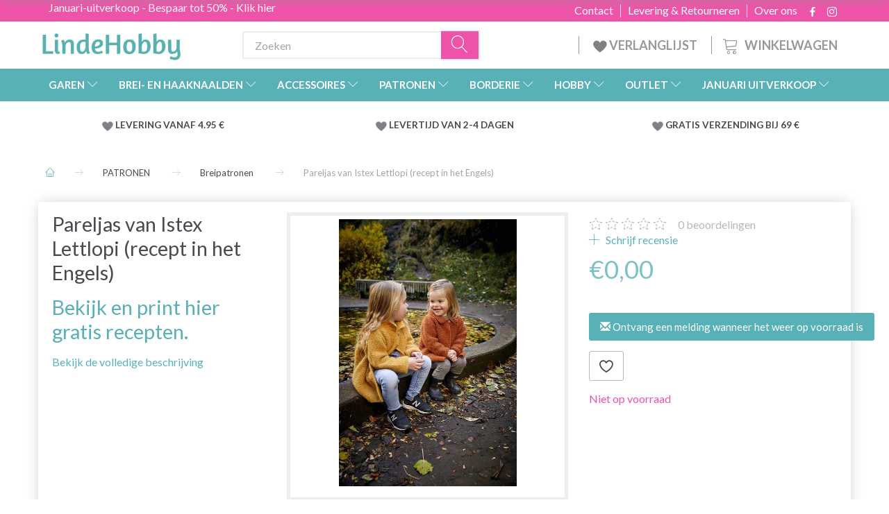

--- FILE ---
content_type: text/html; charset=UTF-8
request_url: https://lindehobby.nl/breipatronen-528/pareljas-van-istex-lettlopi-recept-in-het-engels-p2331
body_size: 45968
content:
<!doctype html>
<html class="no-js  "
	lang="nl"
>
<head>
			<title>Pareljas van Istex Lettlopi (recept in het Engels) - Bestel hier goedkoop</title>
		<meta charset="utf-8">
		<meta http-equiv="X-UA-Compatible" content="IE=edge">
				<meta name="description" content="Bekijk en print hier gratis recepten.">
				<meta name="keywords" content="">
		<meta name="viewport" content="width=device-width, initial-scale=1">
											
	<meta property="og:site_name" content="LindeHobby.nl">
	<meta property="og:type" content="product">
	<meta property="og:title" content="Pareljas van Istex Lettlopi (recept in het Engels) - Bestel hier goedkoop">
	<meta property="og:url" content="https://lindehobby.nl/breipatronen-528/pareljas-van-istex-lettlopi-recept-in-het-engels-p2331">
	<meta property="og:image" content="https://lindehobby.nl/media/cache/fb_image_thumb/product-images/23/31/Mynd_17121751538564639.8638.jpg?1538564639">
	<meta property="og:description" content="Bekijk en print hier gratis recepten.">
					<link rel="alternate" hreflang="x-default" href="https://lindehobby.nl/breipatronen-528/pareljas-van-istex-lettlopi-recept-in-het-engels-p2331">
			<link rel="alternate" hreflang="nl-nl" href="https://lindehobby.nl/breipatronen-528/pareljas-van-istex-lettlopi-recept-in-het-engels-p2331">
		
	<link rel="apple-touch-icon" href="/apple-touch-icon.png">

			<noscript>
	<style>
		.mm-inner .dropup,
		.mm-inner .dropdown {
			position: relative !important;
		}

		.dropdown:hover > .dropdown-menu {
			display: block !important;
			visibility: visible !important;
			opacity: 1;
		}

		.image.loading {
			opacity: 1;
		}

		.search-popup:hover .search {
			display: block;
		}
	</style>
</noscript>

<link rel="stylesheet" href="/build/frontend-theme/480.04a0f6ae.css"><link rel="stylesheet" href="/build/frontend-theme/theme.60bda4ba.css">
	
			<script id="obbIePolyfills">

	/**
	 * Object.assign() for IE11
	 * https://developer.mozilla.org/en-US/docs/Web/JavaScript/Reference/Global_Objects/Object/assign#Polyfill
	 */
	if (typeof Object.assign !== 'function') {

		Object.defineProperty(Object, 'assign', {

			value: function assign(target, varArgs) {

				// TypeError if undefined or null
				if (target == null) {
					throw new TypeError('Cannot convert undefined or null to object');
				}

				var to = Object(target);

				for (var index = 1; index < arguments.length; index++) {

					var nextSource = arguments[index];

					if (nextSource != null) {

						for (var nextKey in nextSource) {

							// Avoid bugs when hasOwnProperty is shadowed
							if (Object.prototype.hasOwnProperty.call(nextSource, nextKey)) {
								to[nextKey] = nextSource[nextKey];
							}
						}
					}
				}

				return to;
			},

			writable: true,
			configurable: true
		});
	}

</script>
<script id="obbJqueryShim">

		!function(){var n=[],t=function(t){n.push(t)},o={ready:function(n){t(n)}};window.jQuery=window.$=function(n){return"function"==typeof n&&t(n),o},document.addEventListener("obbReady",function(){for(var t=n.shift();t;)t(),t=n.shift()})}();

	
</script>

<script id="obbInit">

	document.documentElement.className += (self === top) ? ' not-in-iframe' : ' in-iframe';

	window.obb = {

		DEVMODE: false,

		components: {},

		constants: {
			IS_IN_IFRAME: (self !== top),
		},

		data: {
			possibleDiscountUrl: '/discount/check-product',
			possibleWishlistUrl: '/wishlist/check',
			buildSliderUrl: '/slider',
		},

		fn: {},

		jsServerLoggerEnabled: false,
	};

</script>
<script id="obbConstants">

	/** @lends obbConstants */
	obb.constants = {
		HOST: 'https://lindehobby.nl',

		// Environment
		IS_PROD_MODE: true,
		IS_DEV_MODE: false,
		IS_TEST_MODE: false,
		IS_TEST_RUNNING: document.documentElement.hasAttribute('webdriver'),

		// Browser detection
		// https://stackoverflow.com/a/23522755/1949503
		IS_BROWSER_SAFARI: /^((?!chrome|android).)*safari/i.test(navigator.userAgent),

		// Current currency
		CURRENCY: 'EUR',
		// Current currency
		CURRENCY_OPT: {
			'left': '&amp;euro;',
			'right': '',
			'thousand': '.',
			'decimal': ',',
		},

		LOCALES: [{"code":"nl","locale":"nl_be"}],

		// Common data attributes
		LAZY_LOAD_BOOL_ATTR: 'data-lazy-load',

		// Current language's localization id
		LOCALE_ID: 'nl',

		// Shopping cart
		SHOPPINGCART_POPUP_STATUS: false,
		BROWSER_LANGUAGE_DETECTION_ENABLE: false,
		CART_COOKIE_GUEST_ID: '_gpp_gcid',
		CART_COOKIE_POPUP_FLAG: '_gpp_sc_popup',
		CART_IMAGE_WIDTH: '40',
		CART_IMAGE_HEIGHT: '40',

		COOKIE_FE_LIST_VIEW: '_gpp_shop_clw',
		COOKIE_FE_USER: '_gpp_y',
		COOKIE_FE_PURCHASE_SESSION: '_gpp_purchase_session',
		COOKIE_FE_TRACKING: '_gpp_tupv',
		COOKIE_FE_AGE: '_gpp_age',
		COOKIE_FE_LANGUAGE: '_gpp_shop_language',

		// Category page
		PRODUCT_LISTING_LAYOUT: 'grid',

		// Category filters
		FILTER_ANIMATION_DURATION: 400,
		FILTER_UPDATE_NUMBER_OF_PRODUCTS_DELAY: 400,
		FILTER_APPLY_DELAY: 2000,
		FILTER_PARAMS_WITH_MULTIPLE_VALUES_REGEXP: '^(av-\\d+|br|cat|stock|g-\\d+)$',

		// Viewport breakpoint widths
		viewport: {
			XP_MAX: 479,
			XS_MIN: 480,
			XS_MAX: 799,
			SM_MIN: 800,
			SM_MAX: 991,
			MD_MIN: 992,
			MD_MAX: 1199,
			LG_MIN: 1200,

			WIDTH_PARAM_IN_REQUEST: 'viewport_width',
			XP: 'xp',
			XS: 'xs',
			SM: 'sm',
			MD: 'md',
			LG: 'lg',
		},

		IS_SEARCH_AUTOCOMPLETE_ENABLED: false
	};

</script>

<script id="obbCookies">
	(function() {

		var obb = window.obb;

		obb.fn.setCookie = function setCookie(cname, cvalue, exdays) {
			var d = new Date();
			d.setTime(d.getTime() + (exdays * 24 * 60 * 60 * 1000));
			var expires = "expires=" + d.toUTCString();
			document.cookie = cname + "=" + cvalue + "; " + expires;
		};

		obb.fn.getCookie = function getCookie(cname) {
			var name = cname + "=";
			var ca = document.cookie.split(';');
			for (var i = 0; i < ca.length; i++) {
				var c = ca[i];
				while (c.charAt(0) == ' ') {
					c = c.substring(1);
				}
				if (c.indexOf(name) == 0) {
					return c.substring(name.length, c.length);
				}
			}
			return false;
		};

		
	})();
</script>

<script id="obbTranslations">

	/** @lends obbTranslations */
	obb.translations = {

		categories: "Categorie\u00ebn",
		brands: "Merken",
		products: "Producten",
		pages: "Pages",

		confirm: "Bevestigen",
		confirmDelete: "Weet je zeker dat je het wilt verwijderen?",
		confirmDeleteWishlist: "Weet je zeker dat je deze verlanglijst met al zijn inhoud wilt verwijderen?",

		add: "Toevoegen",
		moreWithEllipsis: "Meer...",

		foundProduct: "%s product gevonden",
		foundProducts: "%s producten gevonden",
		notAvailable: "Niet beschikbaar",
		notFound: "Niet gevonden",
		pleaseChooseVariant: "Kies een variant",
		pleaseChooseAttribute: "Kies %s",
		pleaseChooseAttributes: "Kies %s en %s",

		viewAll: "Bekijk alles",
		viewAllFrom: "Bekijk alles van",
		quantityStep: "Dit product wordt alleen verkocht in een hoeveelheid van %s per stuk",
		quantityMinimum: "Dit product wordt alleen verkocht in een hoeveelheid van minimaal %s",
		quantityMaximum: "This product is only sold in quantity of %s maximum",

		notifications: {

			fillRequiredFields: "Niet alle verplichte velden zijn ingevuld",
		},
		notAllProductAvaliableInSet: "Helaas zijn niet alle producten in deze set beschikbaar. Kies een andere variant of verwijder gemiste product(en)",
		wasCopiedToClipboard: "Text was copied to clipboard",
	};

</script>


	
	<link rel="icon" href="/favicon.ico"><!-- Google Tag Manager -->
<script>(function(w,d,s,l,i){w[l]=w[l]||[];w[l].push({'gtm.start':new Date().getTime(),event:'gtm.js'});var f=d.getElementsByTagName(s)[0],j=d.createElement(s),dl=l!='dataLayer'?'&l='+l:'';j.async=true;j.src='https://ss.Lindehobby.nl/badnjqlg.js?id='+i+dl;f.parentNode.insertBefore(j,f);})(window,document,'script','dataLayer','GTM-5BVD6S2V');</script>
<!-- End Google Tag Manager -->
	
<script async src="https://www.googletagmanager.com/gtag/js?id=G-F7H1T5ZRFW"></script>
<script id="OBBGoogleAnalytics4">
	window.dataLayer = window.dataLayer || [];

	function gtag() {
		dataLayer.push(arguments);
	}

	gtag('js', new Date());

	gtag('config', 'G-F7H1T5ZRFW', {
		'anonymize_ip': false
		 });


	gtag('event', 'view_item', {
		currency: "EUR",
		value: 0,
		items: [
			{
				"item_id": "2331",
				"item_name": "Pareljas\u0020van\u0020Istex\u0020Lettlopi\u0020\u0028recept\u0020in\u0020het\u0020Engels\u0029",
				"item_brand": "Istex",
				"item_category": "PATRONEN\u0020\/\u0020Breipatronen",
				"quantity": 1,
				"price": 0,
				"url": "https://lindehobby.nl/breipatronen-528/pareljas-van-istex-lettlopi-recept-in-het-engels-p2331",
				"image_url": "https://lindehobby.nl/media/cache/product_info_main_thumb/product-images/23/31/Mynd_17121751538564639.8638.jpg"
			}
		]
	});



</script>
<meta name="google-site-verification" content="I4GrDdh_bYixO6xTXbCwxTX4G2iqego3-zMPO6SMWds"/><script>
	(function() {
		var aws = document.createElement('script');
		aws.type = 'text/javascript';
		if (typeof(aws.async) != "undefined") { aws.async = true; }
		aws.src = 'https://d1pna5l3xsntoj.cloudfront.net/scripts/company/awAddGift.js#9FBBA8D74B3E02AC850764A7E816A0C9';
		var s = document.getElementsByTagName('script')[0];
		s.parentNode.insertBefore(aws, s);
	})();
</script><!-- Facebook Pixel Code -->
<script>
	if (!fbEventId) {
		var fbEventId = Date.now() + Math.random();
	}

	!function(f,b,e,v,n,t,s)
	{if(f.fbq)return;n=f.fbq=function(){n.callMethod?
		n.callMethod.apply(n,arguments):n.queue.push(arguments)};
		if(!f._fbq)f._fbq=n;n.push=n;n.loaded=!0;n.version='2.0';
		n.queue=[];t=b.createElement(e);t.async=!0;
		t.src=v;s=b.getElementsByTagName(e)[0];
		s.parentNode.insertBefore(t,s)}(window, document,'script',
		'https://connect.facebook.net/en_US/fbevents.js');
	fbq('init', '206433373044956');
			fbq('track', 'ViewContent', {
			currency: "EUR",
			value: 0,
			content_ids: 2331,
			content_name: 'Pareljas van Istex Lettlopi (recept in het Engels)',
			content_type: 'product',
			product_catalog_id: '191372433022836',
			content_category: 'Breipatronen'
		}, {eventID: fbEventId});
		$(function () {
		fbq('track', 'PageView');
		$(document).on('obbAjaxLoadFirstTarget.cart', function (event, params) {
			if (!params.success || !params.eventTrackingData) {
				return;
			}
			const products = params.eventTrackingData.products ? params.eventTrackingData.products : [];
			let addProductData = [];
			let productDataValue = 0;
			let productType = 'product';
			let productIds = [];
			products.forEach(function (product) {
				const quantity = fetchQuantityFromParameters(params.additionalParameters);
				if(product.articleId) {
					productType = 'product_group';
				}
				productDataValue += product.value * quantity;
				addProductData.push({
					id: product.productId,
					quantity: quantity ? quantity : 1
				});
				productIds.push(product.productId);
			});
			if (params.eventName === 'cart.add') {
				fbq('track', 'AddToCart', {
					value: productDataValue,
					currency: 'EUR',
					contents: addProductData,
					content_ids: productIds,
					content_type: productType,
					product_catalog_id: '191372433022836',
				}, {eventID: getArticleLines()});
			}
		});
	});
	function fetchQuantityFromParameters(queryString) {
		const splitedParams = queryString.split("&");
		for (let i = 0; i < splitedParams.length; i++) {
			if (~splitedParams[i].indexOf('quantity')) {
				return splitedParams[i].match(/=(\d+)/)[1];
			}
		}
		return null;
	}

	function getArticleLines() {
		let exists = [];
		let cartLineQty = '';

		$('.cart-item-quantity').filter(function () {
			const cartLineId = this.name.replace(/\D/g, '');
			if (!_.includes(exists, cartLineId)) {
				exists.push(cartLineId);
				cartLineQty += cartLineId + this.value;
			}
		});
		return cartLineQty;
	}
</script>
<noscript><img height="1" width="1" style="display:none"
               src="https://www.facebook.com/tr?id=206433373044956&ev=PageView&noscript=1"
	/></noscript>
<!-- End Facebook Pixel Code -->
</head>

<body class="	page-product pid2331 	
 ">
	<!-- Google Tag Manager (noscript) -->
<noscript><iframe src="https://ss.Lindehobby.nl/ns.html?id=GTM-5BVD6S2V" height="0" width="0" style="display:none;visibility:hidden"></iframe></noscript>
<!-- End Google Tag Manager (noscript) -->

	<div id="page-wrapper" class="page-wrapper">

		<section id="page-inner" class="page-inner">

			<header id="header" class="site-header">
									
<div class="navbar-default navbar-mobile visible-xp-block visible-xs-block "
	 hook="mobileNavbar"
	 role="tabpanel"
>
    
    <div class="container mobile-top-text">
        
        <p class="pull-left"><a href="https://lindehobby.nl/januari-uitverkoop-1741/">Januari-uitverkoop - Bespaar tot 50% - klik hier</a></p>
        <p class="pull-right hide-it"><a href="http://yarnliving.us11.list-manage2.com/subscribe?u=a485772b15c257ea6667c5369&id=fe64ea6c61">Vind 500 kr - Klik her</a></p>
        
    </div>
    <div class="container flex-row">
    		
<div
	class="logo navbar logo-kind-image"
	
	id="logo"
>
	<a
			aria-label="LindeHobby&#x00AE;"
			href="/"
			data-store-name="LindeHobby&#x00AE;"
		><img
					class="logo-image"
					src="https://lindehobby.nl/media/cache/logo_thumb_auto_resize/images/netherlandlogo.png?1627472311"
					alt="LindeHobby&#x00AE;"
				></a></div>
    	    
<form method="GET"
	  action="/search/"
	  class="dropdown search navbar navbar-right"
	  data-target="none"
	  
>
			
	<input
		id="search-input-desktop"
		type="search"
		class="form-control search-autocomplete"
		name="q"
		maxlength="255"
		placeholder="Zoeken"
		value=""
		data-request-url="/search/suggestion/"
		aria-haspopup="true"
		aria-expanded="false"
			>
		<button class="btn" type="submit" aria-label="Zoeken">
			<i class="glyphicon glyphicon-search"></i>
		</button>
		<div class="dropdown-menu w-100 search-output-container">
			<div class="suggestions d-none">
				<b>Suggestions: </b>
				<div class="suggestion-terms"></div>
			</div>
			<div class="main">
				<div class="search-content empty" data-section="products" id="search-results-products">
					<ul class="mt-2 custom search-list"></ul>
					<p class="search-suggestion-empty">No results</p>
					<button name="view" type="submit" class="btn btn-link">
						View all results <span>(0)</span>
					</button>
				</div>
			</div>
		</div>
				<style>
			form.search .dropdown-menu li .image {
				max-width: 100px;
			}
		</style>

	</form>
    </div>
    
	<div class="container icons-row" role="tabpanel">
        <div class="flex-row">

    		
<div
	class="sidebar-toggle-wrap visible-xp-block visible-xs-block navbar"
>
	<button
		class="btn btn-default sidebar-toggle sidebar-toggle-general"
		data-hook="toggleMobileMenu"
	>
		<i class="icon-bars">
			<span class="sr-only">Navigatie in-/uitschakelen</span>
			<span class="icon-bar"></span>
			<span class="icon-bar"></span>
			<span class="icon-bar"></span>
		</i>
		<span>Menu</span>
	</button>
</div>
            
    		<ul class="nav navbar-nav nav-pills navbar-mobile-tabs navbar-right">
    
    			<li role="presentation">
    				<a
    					class="toggle-tab-home flex-column-center"
    					hook="mobileNavbar-toggleHome"
    					href="/"
    				>
    					<i class="lnr lnr-home"></i>
    					Huis
    				</a>
    			</li>
    
    			<li role="presentation">
    				<a
    					class="toggle-tab-wishlist flex-column-center"
    					hook="mobileNavbar-toggleWishlist"
    					href="/wishlist/"
    				>
    					<i class="lnr lnr-heart"></i>
    					verlanglijst
    				</a>
    			</li>
    
    			<li role="presentation">
    				    					<a
    						class="login flex-column-center"
    						hook="mobileNavbar-loginButton"
    						href="/user/"
    						data-toggle="modal"
    						data-target="#login-modal"
    					>
    						<i class="glyphicon glyphicon-user"></i>
    						Aanmelden
    					</a>
    				    			</li>
    
    			    				<li role="presentation">
    					<a
    						class="toggle-tab-minicart flex-column-center "
    						data-hook="mobileNavbar"
    						href="#navbarMobileMinicart"
    						data-toggle="pill"
    						role="tabs"
    					>
    						<i class="glyphicon glyphicon-shopping-cart"></i>
    						<span class="count badge"></span>
    						Winkelwagen
    					</a>
    				</li>
    			
    		</ul>
        </div>
		<div class="tab-content">
			<div
				class="tab-pane fade page-content tab-home"
				id="navbarMobileHome"
				hook="mobileNavbar-home"
				role="tabpanel"
			>
			</div>
		    
			<div
				class="tab-pane fade page-content tab-wishlist"
				id="navbarMobileWishlist"
				hook="mobileNavbar-wishlist"
				role="tabpanel"
			>
			</div>
			<div
				class="tab-pane fade page-content tab-userbar"
				id="navbarMobileUserbar"
				hook="mobileNavbar-userMenu"
				role="tabpanel"
			>
				<ul class="nav navbar-nav">
					

						<li>
									
<a class="wishlist"
   id="wishlist-link"
   href="/user/check?go=/wishlist/"
   title="Favorites"
	   data-show-modal-and-set-href-as-form-action=""
   data-target="#login-modal"
		>
	<i class="glyphicon glyphicon-heart"></i>
	<span class="title hidden-xp hidden-xs">
		Favorites
	</span>
</a>

			</li>
				<li>
			<a class="login login-link"
   href="/user/"
   title="Aanmelden"
   data-toggle="modal"
   data-target="#login-modal"
	>
	<i class="glyphicon glyphicon-user"></i>
	<span class="title">
		Aanmelden
	</span>
</a>
		</li>
	
				</ul>
			</div>
							<div
					class="tab-pane fade page-content tab-minicart"
					id="navbarMobileMinicart"
					data-hook="mobileNavbar"
					role="tabpanel"
				>
				</div>
					</div>

	</div>
</div>														<nav class="navbar hidden-xp hidden-xs navbar-inverse" role="navigation"> 			 		 			 		 			 		 			 		 			 		 			 		 			 		 			 		 			 		 			 		 			 		 			 		 			 		 			 		 			 		 			 		 			 		 			 		 			 		 			 		 			 		 			 		 			 		 			 		 			 		 			 		 			 		 			 		 			 		 			 		 			 		 			 		 			 		 			 		 			 		 			 		 			 		 			 		 			 		 			 		 			 		 			 		 			 		 			 		 			 		 			 		 			 		 			 		 			 		 			 		 			 		 			 		 			 		 			 		 			 		 		<div class="container"> 			<div class="collapse navbar-collapse"> 				 				 			

<ul class="social-icons nav nav-icons navbar-nav navbar-right hidden-xp hidden-xs">
	
	
				
		<li>
			<a class="socicon" target="_blank" href="https://facebook.com/yarnliving">
				<i class="socicon-facebook"></i>
			</a>
		</li>

	

	
	

	
	

	
	

	
	

	
	
				
		<li>
			<a class="socicon" target="_blank" href="https://instagram.com/yarnliving">
				<i class="socicon-instagram"></i>
			</a>
		</li>

	

	
	

</ul>

 <div class="custom-text navbar-nav">



<p><a href="/januari-uitverkoop-1741/">Januari-uitverkoop - Bespaar tot 50% - Klik hier</a></p>
</div>
	
	<ul class="info-menu nav nav-links navbar-nav navbar-right top-info-pages hidden-xp hidden-xs">
		
	
	
		
		<li class="navbar-nav navbar-right top-info-pages hidden-xp hidden-xs ">
			<a href="/information/over-ons/">
				Over ons
			</a>
		</li>

	
		
		<li class="navbar-nav navbar-right top-info-pages hidden-xp hidden-xs ">
			<a href="/information/levering-retourneren/">
				Levering & Retourneren
			</a>
		</li>

	
		
		<li class="navbar-nav navbar-right top-info-pages hidden-xp hidden-xs ">
			<a href="/information/contact/">
				Contact
			</a>
		</li>

	

	</ul>


 </div> 		</div> 	</nav><div class="container header-container hidden-xp hidden-xs no-side-padding"> 			 		 			 		 			 		 			 		 			 		 			 		 			 		 			 		 			 		 			 		 			 		 			 		 			 		 			 		 			 		 			 		 			 		 			 		 			 		 			 		 			 		 			 		 			 		 			 		 			 		 			 		 			 		 			 		 			 		 			 		 			 		 			 		 			 		 			 		 			 		 			 		 			 		 			 		 			 		 			 		 			 		 			 		 			 		 			 		 			 		 			 		 			 		 			 		 			 		 			 		 			 		<div class="row text-center"> 		<div class="col-md-5">
<div
	class="logo  logo-kind-image"
	
	id="logo"
>
	<a
			aria-label="LindeHobby&#x00AE;"
			href="/"
			data-store-name="LindeHobby&#x00AE;"
		><img
					class="logo-image"
					src="https://lindehobby.nl/media/cache/logo_thumb_auto_resize/images/netherlandlogo.png?1627472311"
					alt="LindeHobby&#x00AE;"
				></a></div>
 </div> 		<div class="col-md-19"><nav class="navbar" role="navigation">
<form method="GET"
	  action="/search/"
	  class="dropdown search desktop-search navbar-form navbar-nav"
	  data-target="none"
	  
>
			
	<input
		id="search-input-desktop"
		type="search"
		class="form-control search-autocomplete"
		name="q"
		maxlength="255"
		placeholder="Zoeken"
		value=""
		data-request-url="/search/suggestion/"
		aria-haspopup="true"
		aria-expanded="false"
			>
		<button class="btn" type="submit" aria-label="Zoeken">
			<i class="glyphicon glyphicon-search"></i>
		</button>
		<div class="dropdown-menu w-100 search-output-container">
			<div class="suggestions d-none">
				<b>Suggestions: </b>
				<div class="suggestion-terms"></div>
			</div>
			<div class="main">
				<div class="search-content empty" data-section="products" id="search-results-products">
					<ul class="mt-2 custom search-list"></ul>
					<p class="search-suggestion-empty">No results</p>
					<button name="view" type="submit" class="btn btn-link">
						View all results <span>(0)</span>
					</button>
				</div>
			</div>
		</div>
				<style>
			form.search .dropdown-menu li .image {
				max-width: 100px;
			}
		</style>

	</form>
 
	<ul
		class="minicart minicart-compact  nav navbar-nav navbar-right hidden-xp hidden-xs"
		id="minicart"
		
	>
		<li
			class="dropdown"
			data-backdrop="static"
			data-dropdown-align="right"
			data-reload-name="cart"
			data-reload-url="/cart/show/minicart/compact"
		>
			
<a aria-label="Winkelwagen" href="/cart/"  data-toggle="dropdown" data-hover="dropdown" data-link-is-clickable>

	<i class="glyphicon glyphicon-shopping-cart"></i>
	<span class="title">
		Winkelwagen
	</span>
	<span class="total">
		
	</span>
	<span class="count badge">
		0
	</span>

</a>

<div class="dropdown-menu prevent-click-event-propagation">
	

	<div class="cart cart-compact panel panel-default  "
		
	>
		<div class="panel-heading">
			Winkelwagen
		</div>

		<div class="panel-body"
			 data-reload-name="cart"
			 data-reload-url="/cart/show/cartbody_minified/compact"
		>
			

	<div class="inner empty">
		<span class="empty-cart-message">
			Je winkelwagen is leeg
		</span>
	</div>




			
	<div class="cards ">
					<img src="https://lindehobby.nl/media/cache/small_cards/images/certificates/mastercard.gif" alt="paymentlogo">
					<img src="https://lindehobby.nl/media/cache/small_cards/images/certificates/visa.gif" alt="paymentlogo">
			</div>
		</div>

		<div class="panel-footer">

			<form action="/checkout">
				<button type="submit" class="btn btn-primary btn-block">
					Afrekenen
				</button>
			</form>

			<form action="/cart/">
				<button type="submit" class="btn btn-default btn-block">
					Bekijk winkelwagen
				</button>
			</form>
		</div>

	</div>
</div>

		</li>
	</ul>
 <div class="custom-text navbar-nav navbar-right wishlist hidden-xp hidden-xs">



<p><a href="/wishlist/"><img src="/images/uspheartlighter.png" width="20px" height="20px"> VERLANGLIJST</a></p>
</div></nav></div> 	</div></div><nav class="navbar menu-top mm navbar-default">  	<div class="container">  		<div class="collapse navbar-collapse">  			  		



					
		<ul class="horizontal-categories-menu nav navbar-nav navbar-nav mm-inner max-level-3 ">
											
						 	
													
	<li class="cid127 level1 has-children dropdown mm-fw mm-columns-7"
					data-dropdown-align="center"
			>
		<a class="dropdown-toggle"
		   href="/garen-127/"
							data-toggle="dropdown"
				data-hover="dropdown"
				data-link-is-clickable
					>
			
			<span class="col-title">
				<span class="title">GAREN</span>

				
				<span class="caret"></span>
				</span>
		</a>

											
								<ul class="dropdown-menu hidden mm-content">
				
											
			<li class="mm-column col-sm-1" style="width: 14.285714285714%;">
			<ul>
																																						
		
											
	<li class="cid169 level2 has-children mm-cell"
			>
		<a class=""
		   href="/garentype-169/"
					>
			
			<span class="col-title">
				<span class="title">Garentype</span>

				
				</span>
		</a>

											
								<ul class="">
				
																			
		
			
	<li class="cid451 level3"
			>
		<a class=""
		   href="/acryl-451/"
					>
			
			<span class="col-title">
				<span class="title">Acryl</span>

				
				</span>
		</a>

											
			</li>

															
		
			
	<li class="cid168 level3"
			>
		<a class=""
		   href="/alpaca-168/"
					>
			
			<span class="col-title">
				<span class="title">Alpaca</span>

				
				</span>
		</a>

											
			</li>

															
		
			
	<li class="cid183 level3"
			>
		<a class=""
		   href="/baby-alpaca-183/"
					>
			
			<span class="col-title">
				<span class="title">Baby alpaca</span>

				
				</span>
		</a>

											
			</li>

															
		
			
	<li class="cid164 level3"
			>
		<a class=""
		   href="/katoen-164/"
					>
			
			<span class="col-title">
				<span class="title">Katoen</span>

				
				</span>
		</a>

											
			</li>

															
		
			
	<li class="cid165 level3"
			>
		<a class=""
		   href="/katoenmix-165/"
					>
			
			<span class="col-title">
				<span class="title">Katoenmix</span>

				
				</span>
		</a>

											
			</li>

															
		
			
	<li class="cid1747 level3"
			>
		<a class=""
		   href="/kasjmir-1747/"
					>
			
			<span class="col-title">
				<span class="title">Kasjmir</span>

				
				</span>
		</a>

											
			</li>

															
		
			
	<li class="cid170 level3"
			>
		<a class=""
		   href="/merino-170/"
					>
			
			<span class="col-title">
				<span class="title">Merino</span>

				
				</span>
		</a>

											
			</li>

															
		
			
	<li class="cid166 level3"
			>
		<a class=""
		   href="/linnen-166/"
					>
			
			<span class="col-title">
				<span class="title">Linnen</span>

				
				</span>
		</a>

											
			</li>

															
		
			
	<li class="cid171 level3"
			>
		<a class=""
		   href="/mohair-171/"
					>
			
			<span class="col-title">
				<span class="title">Mohair</span>

				
				</span>
		</a>

											
			</li>

															
		
			
	<li class="cid467 level3"
			>
		<a class=""
		   href="/brandnetelvezels-467/"
					>
			
			<span class="col-title">
				<span class="title">Brandnetelvezels</span>

				
				</span>
		</a>

											
			</li>

															
		
			
	<li class="cid173 level3"
			>
		<a class=""
		   href="/zijde-173/"
					>
			
			<span class="col-title">
				<span class="title">Zijde</span>

				
				</span>
		</a>

											
			</li>

															
		
			
	<li class="cid172 level3"
			>
		<a class=""
		   href="/wol-172/"
					>
			
			<span class="col-title">
				<span class="title">Wol</span>

				
				</span>
		</a>

											
			</li>

															
		
			
	<li class="cid174 level3"
			>
		<a class=""
		   href="/effectgaren-174/"
					>
			
			<span class="col-title">
				<span class="title">Effectgaren</span>

				
				</span>
		</a>

											
			</li>

															
		
			
	<li class="cid175 level3"
			>
		<a class=""
		   href="/biologisch-175/"
					>
			
			<span class="col-title">
				<span class="title">Biologisch</span>

				
				</span>
		</a>

											
			</li>

															
		
			
	<li class="cid458 level3"
			>
		<a class=""
		   href="/stof-en-bandjesgaren-458/"
					>
			
			<span class="col-title">
				<span class="title">Stof- en bandjesgaren</span>

				
				</span>
		</a>

											
			</li>

															
		
			
	<li class="cid202 level3"
			>
		<a class=""
		   href="/sokkengaren-202/"
					>
			
			<span class="col-title">
				<span class="title">Sokkengaren</span>

				
				</span>
		</a>

											
			</li>

															
		
			
	<li class="cid448 level3"
			>
		<a class=""
		   href="/dik-garen-448/"
					>
			
			<span class="col-title">
				<span class="title">Dik garen</span>

				
				</span>
		</a>

											
			</li>

															
		
			
	<li class="cid222 level3"
			>
		<a class=""
		   href="/viltgaren-222/"
					>
			
			<span class="col-title">
				<span class="title">Viltgaren</span>

				
				</span>
		</a>

											
			</li>

															
		
			
	<li class="cid363 level3"
			>
		<a class=""
		   href="/machinewasbaar-363/"
					>
			
			<span class="col-title">
				<span class="title">Machinewasbaar</span>

				
				</span>
		</a>

											
			</li>

															
		
			
	<li class="cid459 level3"
			>
		<a class=""
		   href="/garen-met-kleurverloop-459/"
					>
			
			<span class="col-title">
				<span class="title">Garen met kleurverloop</span>

				
				</span>
		</a>

											
			</li>

															
		
			
	<li class="cid827 level3"
			>
		<a class=""
		   href="/bamboe-827/"
					>
			
			<span class="col-title">
				<span class="title">Bamboe</span>

				
				</span>
		</a>

											
			</li>

															
		
			
	<li class="cid836 level3"
			>
		<a class=""
		   href="/macram-knoopgaren-836/"
					>
			
			<span class="col-title">
				<span class="title">Macramé/Knoopgaren</span>

				
				</span>
		</a>

											
			</li>

															
		
			
	<li class="cid982 level3"
			>
		<a class=""
		   href="/bontgaren-982/"
					>
			
			<span class="col-title">
				<span class="title">Bontgaren</span>

				
				</span>
		</a>

											
			</li>

															
		
			
	<li class="cid983 level3"
			>
		<a class=""
		   href="/polyester-983/"
					>
			
			<span class="col-title">
				<span class="title">Polyester</span>

				
				</span>
		</a>

											
			</li>

															
		
			
	<li class="cid1021 level3"
			>
		<a class=""
		   href="/handgeverfd-garen-1021/"
					>
			
			<span class="col-title">
				<span class="title">Handgeverfd garen</span>

				
				</span>
		</a>

											
			</li>

															
		
			
	<li class="cid1730 level3"
			>
		<a class=""
		   href="/lyocell-1730/"
					>
			
			<span class="col-title">
				<span class="title">Lyocell</span>

				
				</span>
		</a>

											
			</li>

															
		
			
	<li class="cid1772 level3"
			>
		<a class=""
		   href="/papiergaren-1772/"
					>
			
			<span class="col-title">
				<span class="title">Papiergaren</span>

				
				</span>
		</a>

											
			</li>

												</ul>
			</li>

																		</ul>
		</li>
			<li class="mm-column col-sm-1" style="width: 14.285714285714%;">
			<ul>
																																						
		
											
	<li class="cid128 level2 has-children mm-cell"
			>
		<a class=""
		   href="/drops-128/"
					>
			
			<span class="col-title">
				<span class="title">DROPS</span>

				
				</span>
		</a>

											
								<ul class="">
				
																			
		
			
	<li class="cid129 level3"
			>
		<a class=""
		   href="/alpaca-129/"
					>
			
			<span class="col-title">
				<span class="title">Alpaca</span>

				
				</span>
		</a>

											
			</li>

															
		
			
	<li class="cid277 level3"
			>
		<a class=""
		   href="/katoen-277/"
					>
			
			<span class="col-title">
				<span class="title">Katoen</span>

				
				</span>
		</a>

											
			</li>

															
		
			
	<li class="cid130 level3"
			>
		<a class=""
		   href="/100-katoen-130/"
					>
			
			<span class="col-title">
				<span class="title">100% Katoen</span>

				
				</span>
		</a>

											
			</li>

															
		
			
	<li class="cid137 level3"
			>
		<a class=""
		   href="/katoenmix-137/"
					>
			
			<span class="col-title">
				<span class="title">Katoenmix</span>

				
				</span>
		</a>

											
			</li>

															
		
			
	<li class="cid138 level3"
			>
		<a class=""
		   href="/linnen-138/"
					>
			
			<span class="col-title">
				<span class="title">Linnen</span>

				
				</span>
		</a>

											
			</li>

															
		
			
	<li class="cid139 level3"
			>
		<a class=""
		   href="/merino-139/"
					>
			
			<span class="col-title">
				<span class="title">Merino</span>

				
				</span>
		</a>

											
			</li>

															
		
			
	<li class="cid140 level3"
			>
		<a class=""
		   href="/mohair-140/"
					>
			
			<span class="col-title">
				<span class="title">Mohair</span>

				
				</span>
		</a>

											
			</li>

															
		
			
	<li class="cid141 level3"
			>
		<a class=""
		   href="/wol-141/"
					>
			
			<span class="col-title">
				<span class="title">Wol</span>

				
				</span>
		</a>

											
			</li>

															
		
			
	<li class="cid142 level3"
			>
		<a class=""
		   href="/wol-en-alpaca-142/"
					>
			
			<span class="col-title">
				<span class="title">Wol en Alpaca</span>

				
				</span>
		</a>

											
			</li>

															
		
			
	<li class="cid143 level3"
			>
		<a class=""
		   href="/zijde-143/"
					>
			
			<span class="col-title">
				<span class="title">Zijde</span>

				
				</span>
		</a>

											
			</li>

															
		
			
	<li class="cid144 level3"
			>
		<a class=""
		   href="/glitter-144/"
					>
			
			<span class="col-title">
				<span class="title">Glitter</span>

				
				</span>
		</a>

											
			</li>

															
		
			
	<li class="cid161 level3"
			>
		<a class=""
		   href="/superwash-161/"
					>
			
			<span class="col-title">
				<span class="title">Superwash</span>

				
				</span>
		</a>

											
			</li>

															
		
			
	<li class="cid203 level3"
			>
		<a class=""
		   href="/sokgaren-203/"
					>
			
			<span class="col-title">
				<span class="title">Sokgaren</span>

				
				</span>
		</a>

											
			</li>

															
		
			
	<li class="cid223 level3"
			>
		<a class=""
		   href="/viltgaren-223/"
					>
			
			<span class="col-title">
				<span class="title">Viltgaren</span>

				
				</span>
		</a>

											
			</li>

												</ul>
			</li>

																		</ul>
		</li>
			<li class="mm-column col-sm-1" style="width: 14.285714285714%;">
			<ul>
																																						
		
											
	<li class="cid362 level2 has-children mm-cell"
			>
		<a class=""
		   href="/merken-362/"
					>
			
			<span class="col-title">
				<span class="title">Merken</span>

				
				</span>
		</a>

											
								<ul class="">
				
																			
		
			
	<li class="cid146 level3"
			>
		<a class=""
		   href="/bc-garn-146/"
					>
			
			<span class="col-title">
				<span class="title">BC Garn</span>

				
				</span>
		</a>

											
			</li>

															
		
			
	<li class="cid1732 level3"
			>
		<a class=""
		   href="/cewec-1732/"
					>
			
			<span class="col-title">
				<span class="title">Cewec</span>

				
				</span>
		</a>

											
			</li>

															
		
			
	<li class="cid311 level3"
			>
		<a class=""
		   href="/dale-garn-311/"
					>
			
			<span class="col-title">
				<span class="title">Dale Garn</span>

				
				</span>
		</a>

											
			</li>

															
		
			
	<li class="cid1736 level3"
			>
		<a class=""
		   href="/dmc-1736/"
					>
			
			<span class="col-title">
				<span class="title">DMC</span>

				
				</span>
		</a>

											
			</li>

															
		
			
	<li class="cid1827 level3"
			>
		<a class=""
		   href="/drops-1827/"
					>
			
			<span class="col-title">
				<span class="title">DROPS</span>

				
				</span>
		</a>

											
			</li>

															
		
			
	<li class="cid145 level3"
			>
		<a class=""
		   href="/du-store-alpakka-145/"
					>
			
			<span class="col-title">
				<span class="title">Du Store Alpakka</span>

				
				</span>
		</a>

											
			</li>

															
		
			
	<li class="cid1780 level3"
			>
		<a class=""
		   href="/erika-knight-1780/"
					>
			
			<span class="col-title">
				<span class="title">Erika Knight</span>

				
				</span>
		</a>

											
			</li>

															
		
			
	<li class="cid1728 level3"
			>
		<a class=""
		   href="/gjestal-1728/"
					>
			
			<span class="col-title">
				<span class="title">Gjestal</span>

				
				</span>
		</a>

											
			</li>

															
		
			
	<li class="cid760 level3"
			>
		<a class=""
		   href="/go-handmade-760/"
					>
			
			<span class="col-title">
				<span class="title">Go Handmade</span>

				
				</span>
		</a>

											
			</li>

															
		
			
	<li class="cid935 level3"
			>
		<a class=""
		   href="/hjertegarn-935/"
					>
			
			<span class="col-title">
				<span class="title">Hjertegarn</span>

				
				</span>
		</a>

											
			</li>

															
		
			
	<li class="cid289 level3"
			>
		<a class=""
		   href="/hoooked-289/"
					>
			
			<span class="col-title">
				<span class="title">Hoooked</span>

				
				</span>
		</a>

											
			</li>

															
		
			
	<li class="cid503 level3"
			>
		<a class=""
		   href="/stex-503/"
					>
			
			<span class="col-title">
				<span class="title">Ístex</span>

				
				</span>
		</a>

											
			</li>

															
		
			
	<li class="cid899 level3"
			>
		<a class=""
		   href="/jaerbo-899/"
					>
			
			<span class="col-title">
				<span class="title">Järbo</span>

				
				</span>
		</a>

											
			</li>

															
		
			
	<li class="cid1739 level3"
			>
		<a class=""
		   href="/katia-1739/"
					>
			
			<span class="col-title">
				<span class="title">Katia</span>

				
				</span>
		</a>

											
			</li>

															
		
			
	<li class="cid1729 level3"
			>
		<a class=""
		   href="/kremke-soul-wool-1729/"
					>
			
			<span class="col-title">
				<span class="title">Kremke Soul Wool</span>

				
				</span>
		</a>

											
			</li>

															
		
			
	<li class="cid307 level3"
			>
		<a class=""
		   href="/lammy-307/"
					>
			
			<span class="col-title">
				<span class="title">Lammy</span>

				
				</span>
		</a>

											
			</li>

															
		
			
	<li class="cid1724 level3"
			>
		<a class=""
		   href="/lana-grossa-1724/"
					>
			
			<span class="col-title">
				<span class="title">Lana Grossa</span>

				
				</span>
		</a>

											
			</li>

															
		
			
	<li class="cid1806 level3"
			>
		<a class=""
		   href="/lang-yarns-1806/"
					>
			
			<span class="col-title">
				<span class="title">Lang Yarns</span>

				
				</span>
		</a>

											
			</li>

															
		
			
	<li class="cid1755 level3"
			>
		<a class=""
		   href="/lindehobby-1755/"
					>
			
			<span class="col-title">
				<span class="title">LindeHobby</span>

				
				</span>
		</a>

											
			</li>

															
		
			
	<li class="cid2247 level3"
			>
		<a class=""
		   href="/lion-brand-2247/"
					>
			
			<span class="col-title">
				<span class="title">Lion Brand</span>

				
				</span>
		</a>

											
			</li>

															
		
			
	<li class="cid1273 level3"
			>
		<a class=""
		   href="/malabrigo-1273/"
					>
			
			<span class="col-title">
				<span class="title">Malabrigo</span>

				
				</span>
		</a>

											
			</li>

															
		
			
	<li class="cid845 level3"
			>
		<a class=""
		   href="/manos-del-uruguay-845/"
					>
			
			<span class="col-title">
				<span class="title">Manos del Uruguay</span>

				
				</span>
		</a>

											
			</li>

															
		
			
	<li class="cid224 level3"
			>
		<a class=""
		   href="/mayflower-224/"
					>
			
			<span class="col-title">
				<span class="title">Mayflower</span>

				
				</span>
		</a>

											
			</li>

															
		
			
	<li class="cid1420 level3"
			>
		<a class=""
		   href="/natural-club-1420/"
					>
			
			<span class="col-title">
				<span class="title">Natural Club</span>

				
				</span>
		</a>

											
			</li>

															
		
			
	<li class="cid1727 level3"
			>
		<a class=""
		   href="/navia-1727/"
					>
			
			<span class="col-title">
				<span class="title">Navia</span>

				
				</span>
		</a>

											
			</li>

															
		
			
	<li class="cid290 level3"
			>
		<a class=""
		   href="/onion-garn-290/"
					>
			
			<span class="col-title">
				<span class="title">Onion Garn</span>

				
				</span>
		</a>

											
			</li>

															
		
			
	<li class="cid1734 level3"
			>
		<a class=""
		   href="/opal-1734/"
					>
			
			<span class="col-title">
				<span class="title">Opal</span>

				
				</span>
		</a>

											
			</li>

															
		
			
	<li class="cid1725 level3"
			>
		<a class=""
		   href="/permin-1725/"
					>
			
			<span class="col-title">
				<span class="title">Permin</span>

				
				</span>
		</a>

											
			</li>

															
		
			
	<li class="cid1738 level3"
			>
		<a class=""
		   href="/phildar-1738/"
					>
			
			<span class="col-title">
				<span class="title">Phildar</span>

				
				</span>
		</a>

											
			</li>

															
		
			
	<li class="cid1264 level3"
			>
		<a class=""
		   href="/regia-1264/"
					>
			
			<span class="col-title">
				<span class="title">Regia</span>

				
				</span>
		</a>

											
			</li>

															
		
			
	<li class="cid450 level3"
			>
		<a class=""
		   href="/rico-design-450/"
					>
			
			<span class="col-title">
				<span class="title">Rico Design</span>

				
				</span>
		</a>

											
			</li>

															
		
			
	<li class="cid1731 level3"
			>
		<a class=""
		   href="/rowan-1731/"
					>
			
			<span class="col-title">
				<span class="title">Rowan</span>

				
				</span>
		</a>

											
			</li>

															
		
			
	<li class="cid1805 level3"
			>
		<a class=""
		   href="/sandnes-garn-1805/"
					>
			
			<span class="col-title">
				<span class="title">Sandnes Garn</span>

				
				</span>
		</a>

											
			</li>

															
		
			
	<li class="cid468 level3"
			>
		<a class=""
		   href="/scheepjes-468/"
					>
			
			<span class="col-title">
				<span class="title">Scheepjes</span>

				
				</span>
		</a>

											
			</li>

															
		
			
	<li class="cid916 level3"
			>
		<a class=""
		   href="/svarta-faaret-916/"
					>
			
			<span class="col-title">
				<span class="title">Svarta Fåret</span>

				
				</span>
		</a>

											
			</li>

															
		
			
	<li class="cid508 level3"
			>
		<a class=""
		   href="/viking-garn-508/"
					>
			
			<span class="col-title">
				<span class="title">Viking Garn</span>

				
				</span>
		</a>

											
			</li>

															
		
			
	<li class="cid439 level3"
			>
		<a class=""
		   href="/yarn-and-colors-439/"
					>
			
			<span class="col-title">
				<span class="title">Yarn and Colors</span>

				
				</span>
		</a>

											
			</li>

												</ul>
			</li>

																		</ul>
		</li>
			<li class="mm-column col-sm-1" style="width: 14.285714285714%;">
			<ul>
																																						
		
											
	<li class="cid351 level2 has-children mm-cell"
			>
		<a class=""
		   href="/garen-op-naalddikte-351/"
					>
			
			<span class="col-title">
				<span class="title">Garen op naalddikte</span>

				
				</span>
		</a>

											
								<ul class="">
				
																			
		
			
	<li class="cid830 level3"
			>
		<a class=""
		   href="/125-150-mm-830/"
					>
			
			<span class="col-title">
				<span class="title">1.25-1.50 mm</span>

				
				</span>
		</a>

											
			</li>

															
		
			
	<li class="cid352 level3"
			>
		<a class=""
		   href="/250-350-mm-352/"
					>
			
			<span class="col-title">
				<span class="title">2.50-3.50 mm</span>

				
				</span>
		</a>

											
			</li>

															
		
			
	<li class="cid353 level3"
			>
		<a class=""
		   href="/400-mm-353/"
					>
			
			<span class="col-title">
				<span class="title">4.00 mm</span>

				
				</span>
		</a>

											
			</li>

															
		
			
	<li class="cid354 level3"
			>
		<a class=""
		   href="/500-mm-354/"
					>
			
			<span class="col-title">
				<span class="title">5.00 mm</span>

				
				</span>
		</a>

											
			</li>

															
		
			
	<li class="cid355 level3"
			>
		<a class=""
		   href="/6-700-mm-355/"
					>
			
			<span class="col-title">
				<span class="title">6-7.00 mm</span>

				
				</span>
		</a>

											
			</li>

															
		
			
	<li class="cid356 level3"
			>
		<a class=""
		   href="/8-900-mm-356/"
					>
			
			<span class="col-title">
				<span class="title">8-9.00 mm</span>

				
				</span>
		</a>

											
			</li>

															
		
			
	<li class="cid359 level3"
			>
		<a class=""
		   href="/10-15-mm-359/"
					>
			
			<span class="col-title">
				<span class="title">10-15 mm</span>

				
				</span>
		</a>

											
			</li>

															
		
			
	<li class="cid358 level3"
			>
		<a class=""
		   href="/25-30-mm-358/"
					>
			
			<span class="col-title">
				<span class="title">25-30 mm</span>

				
				</span>
		</a>

											
			</li>

												</ul>
			</li>

																																																	
		
											
	<li class="cid640 level2 has-children mm-cell"
			>
		<a class=""
		   href="/stekenverhouding-640/"
					>
			
			<span class="col-title">
				<span class="title">Stekenverhouding</span>

				
				</span>
		</a>

											
								<ul class="">
				
																			
		
			
	<li class="cid641 level3"
			>
		<a class=""
		   href="/5-8-steken-641/"
					>
			
			<span class="col-title">
				<span class="title">5-8 steken</span>

				
				</span>
		</a>

											
			</li>

															
		
			
	<li class="cid642 level3"
			>
		<a class=""
		   href="/9-11-steken-642/"
					>
			
			<span class="col-title">
				<span class="title">9-11 steken</span>

				
				</span>
		</a>

											
			</li>

															
		
			
	<li class="cid643 level3"
			>
		<a class=""
		   href="/12-15-steken-643/"
					>
			
			<span class="col-title">
				<span class="title">12-15 steken</span>

				
				</span>
		</a>

											
			</li>

															
		
			
	<li class="cid644 level3"
			>
		<a class=""
		   href="/16-19-steken-644/"
					>
			
			<span class="col-title">
				<span class="title">16-19 steken</span>

				
				</span>
		</a>

											
			</li>

															
		
			
	<li class="cid645 level3"
			>
		<a class=""
		   href="/20-22-steken-645/"
					>
			
			<span class="col-title">
				<span class="title">20-22 steken</span>

				
				</span>
		</a>

											
			</li>

															
		
			
	<li class="cid646 level3"
			>
		<a class=""
		   href="/23-26-steken-646/"
					>
			
			<span class="col-title">
				<span class="title">23-26 steken</span>

				
				</span>
		</a>

											
			</li>

															
		
			
	<li class="cid1033 level3"
			>
		<a class=""
		   href="/27-34-steken-1033/"
					>
			
			<span class="col-title">
				<span class="title">27-34 steken</span>

				
				</span>
		</a>

											
			</li>

															
		
			
	<li class="cid1735 level3"
			>
		<a class=""
		   href="/35-steken-1735/"
					>
			
			<span class="col-title">
				<span class="title">&gt; 35 steken</span>

				
				</span>
		</a>

											
			</li>

												</ul>
			</li>

																		</ul>
		</li>
			<li class="mm-column col-sm-1" style="width: 14.285714285714%;">
			<ul>
																																						
		
											
	<li class="cid266 level2 has-children mm-cell"
			>
		<a class=""
		   href="/garenpakketten-266/"
					>
			
			<span class="col-title">
				<span class="title">Garenpakketten</span>

				
				</span>
		</a>

											
								<ul class="">
				
																			
		
			
	<li class="cid269 level3"
			>
		<a class=""
		   href="/drops-loves-you-7-269/"
					>
			
			<span class="col-title">
				<span class="title">DROPS Loves You 7</span>

				
				</span>
		</a>

											
			</li>

															
		
			
	<li class="cid930 level3"
			>
		<a class=""
		   href="/drops-loves-you-9-930/"
					>
			
			<span class="col-title">
				<span class="title">DROPS Loves You 9</span>

				
				</span>
		</a>

											
			</li>

															
		
			
	<li class="cid931 level3"
			>
		<a class=""
		   href="/scheepjes-931/"
					>
			
			<span class="col-title">
				<span class="title">Scheepjes</span>

				
				</span>
		</a>

											
			</li>

												</ul>
			</li>

																		</ul>
		</li>
			<li class="mm-column col-sm-1" style="width: 14.285714285714%;">
			<ul>
																																						
		
						
	<li class="cid348 level2 mm-cell"
			>
		<a class=""
		   href="/alle-garens-348/"
					>
			
			<span class="col-title">
				<span class="title">Alle garens</span>

				
				</span>
		</a>

						
			</li>

																																																	
		
						
	<li class="cid264 level2 mm-cell"
			>
		<a class=""
		   href="/cadeaukaart-264/"
					>
			
			<span class="col-title">
				<span class="title">CADEAUKAART</span>

				
				</span>
		</a>

						
			</li>

																		</ul>
		</li>
			<li class="mm-column col-sm-1" style="width: 14.285714285714%;">
			<ul>
																																						
		
											
	<li class="cid434 level2 has-children mm-cell"
			>
		<a class=""
		   href="/drukt-langs-434/"
					>
			
			<span class="col-title">
				<span class="title">DRUKT LANGS</span>

				
				</span>
		</a>

											
								<ul class="">
				
																			
		
			
	<li class="cid1234 level3"
			>
		<a class=""
		   href="/kerst-kal-2019-1234/"
					>
			
			<span class="col-title">
				<span class="title">Kerst KAL 2019</span>

				
				</span>
		</a>

											
			</li>

															
		
			
	<li class="cid759 level3"
			>
		<a class=""
		   href="/kerst-meebreid-2018-759/"
					>
			
			<span class="col-title">
				<span class="title">Kerst meebreid 2018</span>

				
				</span>
		</a>

											
			</li>

												</ul>
			</li>

																																				</ul>
		</li>
	
		
							</ul>
			</li>

											
						 	
													
	<li class="cid12 level1 has-children dropdown mm-fw mm-columns-6"
					data-dropdown-align="center"
			>
		<a class="dropdown-toggle"
		   href="/brei-en-haaknaalden-12/"
							data-toggle="dropdown"
				data-hover="dropdown"
				data-link-is-clickable
					>
			
			<span class="col-title">
				<span class="title">BREI- EN HAAKNAALDEN</span>

				
				<span class="caret"></span>
				</span>
		</a>

											
								<ul class="dropdown-menu hidden mm-content">
				
											
			<li class="mm-column col-sm-1" style="width: 16.666666666667%;">
			<ul>
																																						
		
											
	<li class="cid364 level2 has-children mm-cell"
			>
		<a class=""
		   href="/merken-364/"
					>
			
			<span class="col-title">
				<span class="title">Merken</span>

				
				</span>
		</a>

											
								<ul class="">
				
																			
		
			
	<li class="cid365 level3"
			>
		<a class=""
		   href="/knitpro-365/"
					>
			
			<span class="col-title">
				<span class="title">KnitPro</span>

				
				</span>
		</a>

											
			</li>

															
		
			
	<li class="cid366 level3"
			>
		<a class=""
		   href="/drops-366/"
					>
			
			<span class="col-title">
				<span class="title">DROPS</span>

				
				</span>
		</a>

											
			</li>

															
		
			
	<li class="cid367 level3"
			>
		<a class=""
		   href="/addi-367/"
					>
			
			<span class="col-title">
				<span class="title">Addi</span>

				
				</span>
		</a>

											
			</li>

															
		
			
	<li class="cid2141 level3"
			>
		<a class=""
		   href="/chiaogoo-2141/"
					>
			
			<span class="col-title">
				<span class="title">ChiaoGoo</span>

				
				</span>
		</a>

											
			</li>

															
		
			
	<li class="cid391 level3"
			>
		<a class=""
		   href="/clover-391/"
					>
			
			<span class="col-title">
				<span class="title">Clover</span>

				
				</span>
		</a>

											
			</li>

															
		
			
	<li class="cid392 level3"
			>
		<a class=""
		   href="/the-crochet-light-392/"
					>
			
			<span class="col-title">
				<span class="title">The Crochet Light</span>

				
				</span>
		</a>

											
			</li>

															
		
			
	<li class="cid393 level3"
			>
		<a class=""
		   href="/pony-393/"
					>
			
			<span class="col-title">
				<span class="title">Pony</span>

				
				</span>
		</a>

											
			</li>

															
		
			
	<li class="cid395 level3"
			>
		<a class=""
		   href="/hobbyarts-395/"
					>
			
			<span class="col-title">
				<span class="title">HobbyArts</span>

				
				</span>
		</a>

											
			</li>

															
		
			
	<li class="cid396 level3"
			>
		<a class=""
		   href="/hoooked-396/"
					>
			
			<span class="col-title">
				<span class="title">Hoooked</span>

				
				</span>
		</a>

											
			</li>

															
		
			
	<li class="cid2106 level3"
			>
		<a class=""
		   href="/lantern-moon-2106/"
					>
			
			<span class="col-title">
				<span class="title">Lantern Moon</span>

				
				</span>
		</a>

											
			</li>

															
		
			
	<li class="cid1756 level3"
			>
		<a class=""
		   href="/lindehobby-1756/"
					>
			
			<span class="col-title">
				<span class="title">LindeHobby</span>

				
				</span>
		</a>

											
			</li>

															
		
			
	<li class="cid2140 level3"
			>
		<a class=""
		   href="/lykke-2140/"
					>
			
			<span class="col-title">
				<span class="title">LYKKE</span>

				
				</span>
		</a>

											
			</li>

												</ul>
			</li>

																		</ul>
		</li>
			<li class="mm-column col-sm-1" style="width: 16.666666666667%;">
			<ul>
																																						
		
											
	<li class="cid93 level2 has-children mm-cell"
			>
		<a class=""
		   href="/rondbreinaalden-93/"
					>
			
			<span class="col-title">
				<span class="title">Rondbreinaalden</span>

				
				</span>
		</a>

											
								<ul class="">
				
																			
		
			
	<li class="cid442 level3"
			>
		<a class=""
		   href="/25-cm-442/"
					>
			
			<span class="col-title">
				<span class="title">25 cm</span>

				
				</span>
		</a>

											
			</li>

															
		
			
	<li class="cid158 level3"
			>
		<a class=""
		   href="/40-cm-158/"
					>
			
			<span class="col-title">
				<span class="title">40 cm</span>

				
				</span>
		</a>

											
			</li>

															
		
			
	<li class="cid159 level3"
			>
		<a class=""
		   href="/60-cm-159/"
					>
			
			<span class="col-title">
				<span class="title">60 cm</span>

				
				</span>
		</a>

											
			</li>

															
		
			
	<li class="cid160 level3"
			>
		<a class=""
		   href="/80-cm-160/"
					>
			
			<span class="col-title">
				<span class="title">80 cm</span>

				
				</span>
		</a>

											
			</li>

															
		
			
	<li class="cid432 level3"
			>
		<a class=""
		   href="/100-cm-432/"
					>
			
			<span class="col-title">
				<span class="title">100 cm</span>

				
				</span>
		</a>

											
			</li>

															
		
			
	<li class="cid445 level3"
			>
		<a class=""
		   href="/120-cm-445/"
					>
			
			<span class="col-title">
				<span class="title">120 cm</span>

				
				</span>
		</a>

											
			</li>

															
		
			
	<li class="cid299 level3"
			>
		<a class=""
		   href="/rondbreinaaldensets-299/"
					>
			
			<span class="col-title">
				<span class="title">Rondbreinaaldensets</span>

				
				</span>
		</a>

											
			</li>

															
		
			
	<li class="cid368 level3"
			>
		<a class=""
		   href="/verwisselbare-rondbreinaalden-368/"
					>
			
			<span class="col-title">
				<span class="title">Verwisselbare rondbreinaalden</span>

				
				</span>
		</a>

											
			</li>

															
		
			
	<li class="cid2234 level3"
			>
		<a class=""
		   href="/rondbreinaaldenset-40-60-cm-2234/"
					>
			
			<span class="col-title">
				<span class="title">Rondbreinaaldenset 40-60 cm</span>

				
				</span>
		</a>

											
			</li>

															
		
			
	<li class="cid2235 level3"
			>
		<a class=""
		   href="/rondbreinaaldenset-60-150-cm-2235/"
					>
			
			<span class="col-title">
				<span class="title">Rondbreinaaldenset 60-150 cm</span>

				
				</span>
		</a>

											
			</li>

												</ul>
			</li>

																		</ul>
		</li>
			<li class="mm-column col-sm-1" style="width: 16.666666666667%;">
			<ul>
																																						
		
											
	<li class="cid117 level2 has-children mm-cell"
			>
		<a class=""
		   href="/haaknaalden-117/"
					>
			
			<span class="col-title">
				<span class="title">Haaknaalden</span>

				
				</span>
		</a>

											
								<ul class="">
				
																			
		
			
	<li class="cid453 level3"
			>
		<a class=""
		   href="/populaire-haaknaalden-453/"
					>
			
			<span class="col-title">
				<span class="title">Populaire haaknaalden</span>

				
				</span>
		</a>

											
			</li>

															
		
			
	<li class="cid298 level3"
			>
		<a class=""
		   href="/haaknaaldenset-298/"
					>
			
			<span class="col-title">
				<span class="title">Haaknaaldenset</span>

				
				</span>
		</a>

											
			</li>

															
		
			
	<li class="cid454 level3"
			>
		<a class=""
		   href="/tunesische-haaknaalden-454/"
					>
			
			<span class="col-title">
				<span class="title">Tunesische haaknaalden</span>

				
				</span>
		</a>

											
			</li>

															
		
			
	<li class="cid800 level3"
			>
		<a class=""
		   href="/haaknaaldensets-met-verlichting-800/"
					>
			
			<span class="col-title">
				<span class="title">Haaknaaldensets Met Verlichting</span>

				
				</span>
		</a>

											
			</li>

												</ul>
			</li>

																		</ul>
		</li>
			<li class="mm-column col-sm-1" style="width: 16.666666666667%;">
			<ul>
																																						
		
											
	<li class="cid94 level2 has-children mm-cell"
			>
		<a class=""
		   href="/sokkenbreinaalden-94/"
					>
			
			<span class="col-title">
				<span class="title">Sokkenbreinaalden</span>

				
				</span>
		</a>

											
								<ul class="">
				
																			
		
			
	<li class="cid455 level3"
			>
		<a class=""
		   href="/populaire-sokkenbreinaalden-455/"
					>
			
			<span class="col-title">
				<span class="title">Populaire sokkenbreinaalden</span>

				
				</span>
		</a>

											
			</li>

															
		
			
	<li class="cid301 level3"
			>
		<a class=""
		   href="/sokkenbreinaaldenset-301/"
					>
			
			<span class="col-title">
				<span class="title">Sokkenbreinaaldenset</span>

				
				</span>
		</a>

											
			</li>

												</ul>
			</li>

																		</ul>
		</li>
			<li class="mm-column col-sm-1" style="width: 16.666666666667%;">
			<ul>
																																						
		
											
	<li class="cid96 level2 has-children mm-cell"
			>
		<a class=""
		   href="/breinaalden-96/"
					>
			
			<span class="col-title">
				<span class="title">Breinaalden</span>

				
				</span>
		</a>

											
								<ul class="">
				
																			
		
			
	<li class="cid456 level3"
			>
		<a class=""
		   href="/populaire-breinaalden-456/"
					>
			
			<span class="col-title">
				<span class="title">Populaire Breinaalden</span>

				
				</span>
		</a>

											
			</li>

															
		
			
	<li class="cid300 level3"
			>
		<a class=""
		   href="/breinaalden-set-300/"
					>
			
			<span class="col-title">
				<span class="title">Breinaalden Set</span>

				
				</span>
		</a>

											
			</li>

												</ul>
			</li>

																		</ul>
		</li>
			<li class="mm-column col-sm-1" style="width: 16.666666666667%;">
			<ul>
																																						
		
											
	<li class="cid118 level2 has-children mm-cell"
			>
		<a class=""
		   href="/alle-breinaalden-en-haaknaaldensets-118/"
					>
			
			<span class="col-title">
				<span class="title">Alle breinaalden- en haaknaaldensets</span>

				
				</span>
		</a>

											
								<ul class="">
				
																			
		
			
	<li class="cid2209 level3"
			>
		<a class=""
		   href="/drops-2209/"
					>
			
			<span class="col-title">
				<span class="title">DROPS</span>

				
				</span>
		</a>

											
			</li>

															
		
			
	<li class="cid2210 level3"
			>
		<a class=""
		   href="/knitpro-2210/"
					>
			
			<span class="col-title">
				<span class="title">KnitPro</span>

				
				</span>
		</a>

											
			</li>

															
		
			
	<li class="cid2211 level3"
			>
		<a class=""
		   href="/addi-2211/"
					>
			
			<span class="col-title">
				<span class="title">Addi</span>

				
				</span>
		</a>

											
			</li>

															
		
			
	<li class="cid2212 level3"
			>
		<a class=""
		   href="/chiaogoo-2212/"
					>
			
			<span class="col-title">
				<span class="title">ChiaoGoo</span>

				
				</span>
		</a>

											
			</li>

															
		
			
	<li class="cid2213 level3"
			>
		<a class=""
		   href="/clover-2213/"
					>
			
			<span class="col-title">
				<span class="title">Clover</span>

				
				</span>
		</a>

											
			</li>

															
		
			
	<li class="cid2214 level3"
			>
		<a class=""
		   href="/lantern-moon-2214/"
					>
			
			<span class="col-title">
				<span class="title">Lantern Moon</span>

				
				</span>
		</a>

											
			</li>

															
		
			
	<li class="cid2215 level3"
			>
		<a class=""
		   href="/lykke-2215/"
					>
			
			<span class="col-title">
				<span class="title">LYKKE</span>

				
				</span>
		</a>

											
			</li>

															
		
			
	<li class="cid2216 level3"
			>
		<a class=""
		   href="/pony-2216/"
					>
			
			<span class="col-title">
				<span class="title">Pony</span>

				
				</span>
		</a>

											
			</li>

												</ul>
			</li>

																		</ul>
		</li>
	
											<div class="clearfix"></div>
						<li class="mm-column col-sm-1" style="width: 16.666666666667%;">
				<ul>
									
		
						
	<li class="cid1804 level2 mm-cell"
			>
		<a class=""
		   href="/punch-needle-1804/"
					>
			
			<span class="col-title">
				<span class="title">Punch Needle</span>

				
				</span>
		</a>

						
			</li>

				</ul>
			</li>
			
							</ul>
			</li>

											
						 	
													
	<li class="cid226 level1 has-children dropdown mm-fw mm-columns-6"
					data-dropdown-align="center"
			>
		<a class="dropdown-toggle"
		   href="/accessoires-226/"
							data-toggle="dropdown"
				data-hover="dropdown"
				data-link-is-clickable
					>
			
			<span class="col-title">
				<span class="title">ACCESSOIRES</span>

				
				<span class="caret"></span>
				</span>
		</a>

											
								<ul class="dropdown-menu hidden mm-content">
				
											
			<li class="mm-column col-sm-1" style="width: 16.666666666667%;">
			<ul>
																																						
		
											
	<li class="cid399 level2 has-children mm-cell"
			>
		<a class=""
		   href="/merken-399/"
					>
			
			<span class="col-title">
				<span class="title">Merken</span>

				
				</span>
		</a>

											
								<ul class="">
				
																			
		
			
	<li class="cid400 level3"
			>
		<a class=""
		   href="/drops-400/"
					>
			
			<span class="col-title">
				<span class="title">DROPS</span>

				
				</span>
		</a>

											
			</li>

															
		
			
	<li class="cid401 level3"
			>
		<a class=""
		   href="/knitpro-401/"
					>
			
			<span class="col-title">
				<span class="title">KnitPro</span>

				
				</span>
		</a>

											
			</li>

															
		
			
	<li class="cid473 level3"
			>
		<a class=""
		   href="/hoooked-473/"
					>
			
			<span class="col-title">
				<span class="title">Hoooked</span>

				
				</span>
		</a>

											
			</li>

															
		
			
	<li class="cid403 level3"
			>
		<a class=""
		   href="/prym-403/"
					>
			
			<span class="col-title">
				<span class="title">Prym</span>

				
				</span>
		</a>

											
			</li>

															
		
			
	<li class="cid2120 level3"
			>
		<a class=""
		   href="/chiaogoo-2120/"
					>
			
			<span class="col-title">
				<span class="title">ChiaoGoo</span>

				
				</span>
		</a>

											
			</li>

															
		
			
	<li class="cid405 level3"
			>
		<a class=""
		   href="/clover-405/"
					>
			
			<span class="col-title">
				<span class="title">Clover</span>

				
				</span>
		</a>

											
			</li>

															
		
			
	<li class="cid402 level3"
			>
		<a class=""
		   href="/pony-402/"
					>
			
			<span class="col-title">
				<span class="title">Pony</span>

				
				</span>
		</a>

											
			</li>

															
		
			
	<li class="cid414 level3"
			>
		<a class=""
		   href="/john-james-414/"
					>
			
			<span class="col-title">
				<span class="title">John James</span>

				
				</span>
		</a>

											
			</li>

															
		
			
	<li class="cid415 level3"
			>
		<a class=""
		   href="/du-store-alpakka-415/"
					>
			
			<span class="col-title">
				<span class="title">Du Store Alpakka</span>

				
				</span>
		</a>

											
			</li>

															
		
			
	<li class="cid404 level3"
			>
		<a class=""
		   href="/verschillende-404/"
					>
			
			<span class="col-title">
				<span class="title">Verschillende</span>

				
				</span>
		</a>

											
			</li>

															
		
			
	<li class="cid408 level3"
			>
		<a class=""
		   href="/go-handmade-408/"
					>
			
			<span class="col-title">
				<span class="title">Go Handmade</span>

				
				</span>
		</a>

											
			</li>

															
		
			
	<li class="cid412 level3"
			>
		<a class=""
		   href="/hobbyarts-412/"
					>
			
			<span class="col-title">
				<span class="title">HobbyArts</span>

				
				</span>
		</a>

											
			</li>

															
		
			
	<li class="cid506 level3"
			>
		<a class=""
		   href="/scheepjes-506/"
					>
			
			<span class="col-title">
				<span class="title">Scheepjes</span>

				
				</span>
		</a>

											
			</li>

															
		
			
	<li class="cid413 level3"
			>
		<a class=""
		   href="/triumph-413/"
					>
			
			<span class="col-title">
				<span class="title">Triumph</span>

				
				</span>
		</a>

											
			</li>

															
		
			
	<li class="cid747 level3"
			>
		<a class=""
		   href="/staedtler-747/"
					>
			
			<span class="col-title">
				<span class="title">Staedtler</span>

				
				</span>
		</a>

											
			</li>

															
		
			
	<li class="cid768 level3"
			>
		<a class=""
		   href="/penol-768/"
					>
			
			<span class="col-title">
				<span class="title">Penol</span>

				
				</span>
		</a>

											
			</li>

															
		
			
	<li class="cid775 level3"
			>
		<a class=""
		   href="/schmetz-775/"
					>
			
			<span class="col-title">
				<span class="title">Schmetz</span>

				
				</span>
		</a>

											
			</li>

															
		
			
	<li class="cid2107 level3"
			>
		<a class=""
		   href="/lantern-moon-2107/"
					>
			
			<span class="col-title">
				<span class="title">Lantern Moon</span>

				
				</span>
		</a>

											
			</li>

															
		
			
	<li class="cid1753 level3"
			>
		<a class=""
		   href="/lindehobby-1753/"
					>
			
			<span class="col-title">
				<span class="title">LindeHobby</span>

				
				</span>
		</a>

											
			</li>

															
		
			
	<li class="cid2257 level3"
			>
		<a class=""
		   href="/lykke-2257/"
					>
			
			<span class="col-title">
				<span class="title">LYKKE</span>

				
				</span>
		</a>

											
			</li>

															
		
			
	<li class="cid801 level3"
			>
		<a class=""
		   href="/lyra-801/"
					>
			
			<span class="col-title">
				<span class="title">Lyra</span>

				
				</span>
		</a>

											
			</li>

															
		
			
	<li class="cid802 level3"
			>
		<a class=""
		   href="/giotto-802/"
					>
			
			<span class="col-title">
				<span class="title">Giotto</span>

				
				</span>
		</a>

											
			</li>

															
		
			
	<li class="cid805 level3"
			>
		<a class=""
		   href="/hama-805/"
					>
			
			<span class="col-title">
				<span class="title">Hama</span>

				
				</span>
		</a>

											
			</li>

															
		
			
	<li class="cid817 level3"
			>
		<a class=""
		   href="/foam-clay-817/"
					>
			
			<span class="col-title">
				<span class="title">Foam Clay</span>

				
				</span>
		</a>

											
			</li>

															
		
			
	<li class="cid818 level3"
			>
		<a class=""
		   href="/posca-818/"
					>
			
			<span class="col-title">
				<span class="title">Posca</span>

				
				</span>
		</a>

											
			</li>

															
		
			
	<li class="cid833 level3"
			>
		<a class=""
		   href="/ykk-833/"
					>
			
			<span class="col-title">
				<span class="title">YKK</span>

				
				</span>
		</a>

											
			</li>

															
		
			
	<li class="cid835 level3"
			>
		<a class=""
		   href="/amann-835/"
					>
			
			<span class="col-title">
				<span class="title">Amann</span>

				
				</span>
		</a>

											
			</li>

															
		
			
	<li class="cid839 level3"
			>
		<a class=""
		   href="/cose-839/"
					>
			
			<span class="col-title">
				<span class="title">Cose</span>

				
				</span>
		</a>

											
			</li>

															
		
			
	<li class="cid846 level3"
			>
		<a class=""
		   href="/xl-846/"
					>
			
			<span class="col-title">
				<span class="title">XL</span>

				
				</span>
		</a>

											
			</li>

															
		
			
	<li class="cid932 level3"
			>
		<a class=""
		   href="/addi-932/"
					>
			
			<span class="col-title">
				<span class="title">Addi</span>

				
				</span>
		</a>

											
			</li>

															
		
			
	<li class="cid1233 level3"
			>
		<a class=""
		   href="/filia-1233/"
					>
			
			<span class="col-title">
				<span class="title">Filia</span>

				
				</span>
		</a>

											
			</li>

															
		
			
	<li class="cid1322 level3"
			>
		<a class=""
		   href="/reeves-1322/"
					>
			
			<span class="col-title">
				<span class="title">Reeves</span>

				
				</span>
		</a>

											
			</li>

															
		
			
	<li class="cid1334 level3"
			>
		<a class=""
		   href="/faber-castell-1334/"
					>
			
			<span class="col-title">
				<span class="title">Faber-Castell</span>

				
				</span>
		</a>

											
			</li>

															
		
			
	<li class="cid1629 level3"
			>
		<a class=""
		   href="/plus-plus-1629/"
					>
			
			<span class="col-title">
				<span class="title">Plus-Plus</span>

				
				</span>
		</a>

											
			</li>

															
		
			
	<li class="cid1771 level3"
			>
		<a class=""
		   href="/beady-1771/"
					>
			
			<span class="col-title">
				<span class="title">Beady</span>

				
				</span>
		</a>

											
			</li>

												</ul>
			</li>

																		</ul>
		</li>
			<li class="mm-column col-sm-1" style="width: 16.666666666667%;">
			<ul>
																																						
		
											
	<li class="cid14 level2 has-children mm-cell"
			>
		<a class=""
		   href="/knopen-14/"
					>
			
			<span class="col-title">
				<span class="title">Knopen</span>

				
				</span>
		</a>

											
								<ul class="">
				
																			
		
			
	<li class="cid121 level3"
			>
		<a class=""
		   href="/parelmoeren-knopen-121/"
					>
			
			<span class="col-title">
				<span class="title">Parelmoeren knopen</span>

				
				</span>
		</a>

											
			</li>

															
		
			
	<li class="cid176 level3"
			>
		<a class=""
		   href="/houten-knopen-176/"
					>
			
			<span class="col-title">
				<span class="title">Houten knopen</span>

				
				</span>
		</a>

											
			</li>

															
		
			
	<li class="cid188 level3"
			>
		<a class=""
		   href="/hoornknopen-188/"
					>
			
			<span class="col-title">
				<span class="title">Hoornknopen</span>

				
				</span>
		</a>

											
			</li>

															
		
			
	<li class="cid1290 level3"
			>
		<a class=""
		   href="/kokosnootknopen-1290/"
					>
			
			<span class="col-title">
				<span class="title">Kokosnootknopen</span>

				
				</span>
		</a>

											
			</li>

															
		
			
	<li class="cid189 level3"
			>
		<a class=""
		   href="/metalen-knopen-189/"
					>
			
			<span class="col-title">
				<span class="title">Metalen knopen</span>

				
				</span>
		</a>

											
			</li>

															
		
			
	<li class="cid225 level3"
			>
		<a class=""
		   href="/plastic-knopen-225/"
					>
			
			<span class="col-title">
				<span class="title">Plastic knopen</span>

				
				</span>
		</a>

											
			</li>

															
		
			
	<li class="cid793 level3"
			>
		<a class=""
		   href="/kinderknopen-793/"
					>
			
			<span class="col-title">
				<span class="title">Kinderknopen</span>

				
				</span>
		</a>

											
			</li>

															
		
			
	<li class="cid1775 level3"
			>
		<a class=""
		   href="/kristalknopen-1775/"
					>
			
			<span class="col-title">
				<span class="title">Kristalknopen</span>

				
				</span>
		</a>

											
			</li>

															
		
			
	<li class="cid1773 level3"
			>
		<a class=""
		   href="/parelknopen-1773/"
					>
			
			<span class="col-title">
				<span class="title">Parelknopen</span>

				
				</span>
		</a>

											
			</li>

															
		
			
	<li class="cid1774 level3"
			>
		<a class=""
		   href="/strassknopen-1774/"
					>
			
			<span class="col-title">
				<span class="title">Strassknopen</span>

				
				</span>
		</a>

											
			</li>

															
		
			
	<li class="cid2269 level3"
			>
		<a class=""
		   href="/glitterknopen-2269/"
					>
			
			<span class="col-title">
				<span class="title">Glitterknopen</span>

				
				</span>
		</a>

											
			</li>

															
		
			
	<li class="cid1225 level3"
			>
		<a class=""
		   href="/merken-1225/"
					>
			
			<span class="col-title">
				<span class="title">Merken</span>

				
				</span>
		</a>

											
			</li>

												</ul>
			</li>

																																																	
		
											
	<li class="cid409 level2 has-children mm-cell"
			>
		<a class=""
		   href="/accessoires-voor-breien-haken-409/"
					>
			
			<span class="col-title">
				<span class="title">Accessoires voor Breien &amp; Haken</span>

				
				</span>
		</a>

											
								<ul class="">
				
																			
		
			
	<li class="cid2119 level3"
			>
		<a class=""
		   href="/blocking-2119/"
					>
			
			<span class="col-title">
				<span class="title">Blocking</span>

				
				</span>
		</a>

											
			</li>

															
		
			
	<li class="cid262 level3"
			>
		<a class=""
		   href="/breihouderspiraal-262/"
					>
			
			<span class="col-title">
				<span class="title">Breihouderspiraal</span>

				
				</span>
		</a>

											
			</li>

															
		
			
	<li class="cid474 level3"
			>
		<a class=""
		   href="/garenhouders-kommen-474/"
					>
			
			<span class="col-title">
				<span class="title">Garenhouders &amp; Kommen</span>

				
				</span>
		</a>

											
			</li>

															
		
			
	<li class="cid2113 level3"
			>
		<a class=""
		   href="/kabels-2113/"
					>
			
			<span class="col-title">
				<span class="title">Kabels</span>

				
				</span>
		</a>

											
			</li>

															
		
			
	<li class="cid232 level3"
			>
		<a class=""
		   href="/kabel-herstelnaalden-232/"
					>
			
			<span class="col-title">
				<span class="title">Kabel- &amp; Herstelnaalden</span>

				
				</span>
		</a>

											
			</li>

															
		
			
	<li class="cid239 level3"
			>
		<a class=""
		   href="/markeerringen-239/"
					>
			
			<span class="col-title">
				<span class="title">Markeerringen</span>

				
				</span>
		</a>

											
			</li>

															
		
			
	<li class="cid245 level3"
			>
		<a class=""
		   href="/meetlint-245/"
					>
			
			<span class="col-title">
				<span class="title">Meetlint</span>

				
				</span>
		</a>

											
			</li>

															
		
			
	<li class="cid241 level3"
			>
		<a class=""
		   href="/naalden-241/"
					>
			
			<span class="col-title">
				<span class="title">Naalden</span>

				
				</span>
		</a>

											
			</li>

															
		
			
	<li class="cid246 level3"
			>
		<a class=""
		   href="/naaldmeters-246/"
					>
			
			<span class="col-title">
				<span class="title">Naaldmeters</span>

				
				</span>
		</a>

											
			</li>

															
		
			
	<li class="cid261 level3"
			>
		<a class=""
		   href="/naaigaren-elastische-en-reflecterende-draad-261/"
					>
			
			<span class="col-title">
				<span class="title">Naaigaren, elastische en reflecterende draad</span>

				
				</span>
		</a>

											
			</li>

															
		
			
	<li class="cid240 level3"
			>
		<a class=""
		   href="/puntbeschermers-240/"
					>
			
			<span class="col-title">
				<span class="title">Puntbeschermers</span>

				
				</span>
		</a>

											
			</li>

															
		
			
	<li class="cid231 level3"
			>
		<a class=""
		   href="/rijentellers-231/"
					>
			
			<span class="col-title">
				<span class="title">Rijentellers</span>

				
				</span>
		</a>

											
			</li>

															
		
			
	<li class="cid233 level3"
			>
		<a class=""
		   href="/steekhouders-233/"
					>
			
			<span class="col-title">
				<span class="title">Steekhouders</span>

				
				</span>
		</a>

											
			</li>

												</ul>
			</li>

																		</ul>
		</li>
			<li class="mm-column col-sm-1" style="width: 16.666666666667%;">
			<ul>
																																						
		
											
	<li class="cid410 level2 has-children mm-cell"
			>
		<a class=""
		   href="/ondersteunende-apparatuur-410/"
					>
			
			<span class="col-title">
				<span class="title">Ondersteunende Apparatuur</span>

				
				</span>
		</a>

											
								<ul class="">
				
																			
		
			
	<li class="cid316 level3"
			>
		<a class=""
		   href="/verlichting-vergrootglazen-316/"
					>
			
			<span class="col-title">
				<span class="title">Verlichting &amp; Vergrootglazen</span>

				
				</span>
		</a>

											
			</li>

															
		
			
	<li class="cid242 level3"
			>
		<a class=""
		   href="/garensnijders-242/"
					>
			
			<span class="col-title">
				<span class="title">Garensnijders</span>

				
				</span>
		</a>

											
			</li>

															
		
			
	<li class="cid321 level3"
			>
		<a class=""
		   href="/wolwinders-321/"
					>
			
			<span class="col-title">
				<span class="title">Wolwinders</span>

				
				</span>
		</a>

											
			</li>

															
		
			
	<li class="cid304 level3"
			>
		<a class=""
		   href="/vlechtster-lucetvorken-304/"
					>
			
			<span class="col-title">
				<span class="title">Vlechtster &amp; Lucetvorken</span>

				
				</span>
		</a>

											
			</li>

															
		
			
	<li class="cid254 level3"
			>
		<a class=""
		   href="/magnetische-borden-voor-patronen-254/"
					>
			
			<span class="col-title">
				<span class="title">Magnetische borden voor patronen</span>

				
				</span>
		</a>

											
			</li>

															
		
			
	<li class="cid310 level3"
			>
		<a class=""
		   href="/scharen-tornmesjes-310/"
					>
			
			<span class="col-title">
				<span class="title">Scharen &amp; Tornmesjes</span>

				
				</span>
		</a>

											
			</li>

															
		
			
	<li class="cid280 level3"
			>
		<a class=""
		   href="/franse-brei-breiweefgetouwen-280/"
					>
			
			<span class="col-title">
				<span class="title">Franse Brei- &amp; Breiweefgetouwen</span>

				
				</span>
		</a>

											
			</li>

															
		
			
	<li class="cid286 level3"
			>
		<a class=""
		   href="/garenzakken-en-opslag-286/"
					>
			
			<span class="col-title">
				<span class="title">Garenzakken en Opslag</span>

				
				</span>
		</a>

											
			</li>

															
		
			
	<li class="cid249 level3"
			>
		<a class=""
		   href="/herstelnaalden-249/"
					>
			
			<span class="col-title">
				<span class="title">Herstelnaalden</span>

				
				</span>
		</a>

											
			</li>

															
		
			
	<li class="cid243 level3"
			>
		<a class=""
		   href="/vingerhoedjes-voor-het-breien-243/"
					>
			
			<span class="col-title">
				<span class="title">Vingerhoedjes voor het Breien</span>

				
				</span>
		</a>

											
			</li>

															
		
			
	<li class="cid248 level3"
			>
		<a class=""
		   href="/brei-rekenmachine-248/"
					>
			
			<span class="col-title">
				<span class="title">Brei rekenmachine</span>

				
				</span>
		</a>

											
			</li>

															
		
			
	<li class="cid466 level3"
			>
		<a class=""
		   href="/vingerhoedjes-466/"
					>
			
			<span class="col-title">
				<span class="title">Vingerhoedjes</span>

				
				</span>
		</a>

											
			</li>

															
		
			
	<li class="cid767 level3"
			>
		<a class=""
		   href="/kleermakerskrijt-767/"
					>
			
			<span class="col-title">
				<span class="title">Kleermakerskrijt</span>

				
				</span>
		</a>

											
			</li>

															
		
			
	<li class="cid769 level3"
			>
		<a class=""
		   href="/textielpennen-769/"
					>
			
			<span class="col-title">
				<span class="title">Textielpennen</span>

				
				</span>
		</a>

											
			</li>

															
		
			
	<li class="cid1740 level3"
			>
		<a class=""
		   href="/wol-wasmiddel-1740/"
					>
			
			<span class="col-title">
				<span class="title">Wol wasmiddel</span>

				
				</span>
		</a>

											
			</li>

												</ul>
			</li>

																		</ul>
		</li>
			<li class="mm-column col-sm-1" style="width: 16.666666666667%;">
			<ul>
																																						
		
											
	<li class="cid411 level2 has-children mm-cell"
			>
		<a class=""
		   href="/maak-je-project-af-411/"
					>
			
			<span class="col-title">
				<span class="title">Maak je project af</span>

				
				</span>
		</a>

											
								<ul class="">
				
																			
		
			
	<li class="cid317 level3"
			>
		<a class=""
		   href="/latex-317/"
					>
			
			<span class="col-title">
				<span class="title">Latex</span>

				
				</span>
		</a>

											
			</li>

															
		
			
	<li class="cid253 level3"
			>
		<a class=""
		   href="/etiketten-253/"
					>
			
			<span class="col-title">
				<span class="title">Etiketten</span>

				
				</span>
		</a>

											
			</li>

															
		
			
	<li class="cid330 level3"
			>
		<a class=""
		   href="/lijm-330/"
					>
			
			<span class="col-title">
				<span class="title">Lijm</span>

				
				</span>
		</a>

											
			</li>

															
		
			
	<li class="cid486 level3"
			>
		<a class=""
		   href="/leren-koord-riemen-486/"
					>
			
			<span class="col-title">
				<span class="title">Leren koord &amp; riemen</span>

				
				</span>
		</a>

											
			</li>

															
		
			
	<li class="cid247 level3"
			>
		<a class=""
		   href="/pompons-pomponmakers-247/"
					>
			
			<span class="col-title">
				<span class="title">Pompons &amp; Pomponmakers</span>

				
				</span>
		</a>

											
			</li>

															
		
			
	<li class="cid341 level3"
			>
		<a class=""
		   href="/sjaalspelden-341/"
					>
			
			<span class="col-title">
				<span class="title">Sjaalspelden</span>

				
				</span>
		</a>

											
			</li>

															
		
			
	<li class="cid314 level3"
			>
		<a class=""
		   href="/sokkenstoppers-314/"
					>
			
			<span class="col-title">
				<span class="title">Sokkenstoppers</span>

				
				</span>
		</a>

											
			</li>

															
		
			
	<li class="cid250 level3"
			>
		<a class=""
		   href="/drukknopen-250/"
					>
			
			<span class="col-title">
				<span class="title">Drukknopen</span>

				
				</span>
		</a>

											
			</li>

															
		
			
	<li class="cid469 level3"
			>
		<a class=""
		   href="/accessoires-voor-tassen-469/"
					>
			
			<span class="col-title">
				<span class="title">Accessoires voor tassen</span>

				
				</span>
		</a>

											
			</li>

															
		
			
	<li class="cid796 level3"
			>
		<a class=""
		   href="/satijnen-lint-796/"
					>
			
			<span class="col-title">
				<span class="title">Satijnen lint</span>

				
				</span>
		</a>

											
			</li>

															
		
			
	<li class="cid806 level3"
			>
		<a class=""
		   href="/ritsen-806/"
					>
			
			<span class="col-title">
				<span class="title">Ritsen</span>

				
				</span>
		</a>

											
			</li>

															
		
			
	<li class="cid834 level3"
			>
		<a class=""
		   href="/pluisscheerapparaten-wolkammen-834/"
					>
			
			<span class="col-title">
				<span class="title">Pluisscheerapparaten &amp; Wolkammen</span>

				
				</span>
		</a>

											
			</li>

															
		
			
	<li class="cid838 level3"
			>
		<a class=""
		   href="/opnaaibare-patches-838/"
					>
			
			<span class="col-title">
				<span class="title">Opnaaibare Patches</span>

				
				</span>
		</a>

											
			</li>

															
		
			
	<li class="cid1667 level3"
			>
		<a class=""
		   href="/klittenband-1667/"
					>
			
			<span class="col-title">
				<span class="title">Klittenband</span>

				
				</span>
		</a>

											
			</li>

												</ul>
			</li>

																		</ul>
		</li>
			<li class="mm-column col-sm-1" style="width: 16.666666666667%;">
			<ul>
																																						
		
											
	<li class="cid406 level2 has-children mm-cell"
			>
		<a class=""
		   href="/dieren-speelgoed-406/"
					>
			
			<span class="col-title">
				<span class="title">Dieren &amp; Speelgoed</span>

				
				</span>
		</a>

											
								<ul class="">
				
																			
		
			
	<li class="cid276 level3"
			>
		<a class=""
		   href="/belletjes-276/"
					>
			
			<span class="col-title">
				<span class="title">Belletjes</span>

				
				</span>
		</a>

											
			</li>

															
		
			
	<li class="cid284 level3"
			>
		<a class=""
		   href="/vulwatten-284/"
					>
			
			<span class="col-title">
				<span class="title">Vulwatten</span>

				
				</span>
		</a>

											
			</li>

															
		
			
	<li class="cid347 level3"
			>
		<a class=""
		   href="/sleutelhangers-347/"
					>
			
			<span class="col-title">
				<span class="title">Sleutelhangers</span>

				
				</span>
		</a>

											
			</li>

															
		
			
	<li class="cid259 level3"
			>
		<a class=""
		   href="/rammelaar-en-muziekdoosjes-259/"
					>
			
			<span class="col-title">
				<span class="title">Rammelaar en muziekdoosjes</span>

				
				</span>
		</a>

											
			</li>

															
		
			
	<li class="cid252 level3"
			>
		<a class=""
		   href="/bretelclips-252/"
					>
			
			<span class="col-title">
				<span class="title">Bretelclips</span>

				
				</span>
		</a>

											
			</li>

															
		
			
	<li class="cid275 level3"
			>
		<a class=""
		   href="/dummyclips-275/"
					>
			
			<span class="col-title">
				<span class="title">Dummyclips</span>

				
				</span>
		</a>

											
			</li>

															
		
			
	<li class="cid260 level3"
			>
		<a class=""
		   href="/houten-ringen-kralen-en-schoenen-260/"
					>
			
			<span class="col-title">
				<span class="title">Houten ringen, kralen en schoenen</span>

				
				</span>
		</a>

											
			</li>

															
		
			
	<li class="cid309 level3"
			>
		<a class=""
		   href="/draad-309/"
					>
			
			<span class="col-title">
				<span class="title">Draad</span>

				
				</span>
		</a>

											
			</li>

															
		
			
	<li class="cid255 level3"
			>
		<a class=""
		   href="/ogen-neuzen-255/"
					>
			
			<span class="col-title">
				<span class="title">Ogen &amp; Neuzen</span>

				
				</span>
		</a>

											
			</li>

															
		
			
	<li class="cid492 level3"
			>
		<a class=""
		   href="/metalen-ringen-492/"
					>
			
			<span class="col-title">
				<span class="title">Metalen Ringen</span>

				
				</span>
		</a>

											
			</li>

															
		
			
	<li class="cid795 level3"
			>
		<a class=""
		   href="/eieren-van-piepschuim-795/"
					>
			
			<span class="col-title">
				<span class="title">Eieren van piepschuim</span>

				
				</span>
		</a>

											
			</li>

															
		
			
	<li class="cid1758 level3"
			>
		<a class=""
		   href="/geheugenschuim-1758/"
					>
			
			<span class="col-title">
				<span class="title">Geheugenschuim</span>

				
				</span>
		</a>

											
			</li>

												</ul>
			</li>

																		</ul>
		</li>
			<li class="mm-column col-sm-1" style="width: 16.666666666667%;">
			<ul>
																																						
		
						
	<li class="cid1381 level2 mm-cell"
			>
		<a class=""
		   href="/adventskalender-1381/"
					>
			
			<span class="col-title">
				<span class="title">Adventskalender</span>

				
				</span>
		</a>

						
			</li>

																		</ul>
		</li>
	
		
							</ul>
			</li>

											
						 	
													
	<li class="cid3 level1 parent has-children dropdown mm-fw mm-columns-7"
					data-dropdown-align="center"
			>
		<a class="dropdown-toggle"
		   href="/patronen-3/"
							data-toggle="dropdown"
				data-hover="dropdown"
				data-link-is-clickable
					>
			
			<span class="col-title">
				<span class="title">PATRONEN</span>

				
				<span class="caret"></span>
				</span>
		</a>

											
								<ul class="dropdown-menu hidden mm-content">
				
											
			<li class="mm-column col-sm-1" style="width: 14.285714285714%;">
			<ul>
																																						
		
											
	<li class="cid528 level2 active has-children mm-cell"
			>
		<a class=""
		   href="/breipatronen-528/"
					>
			
			<span class="col-title">
				<span class="title">Breipatronen</span>

				
				</span>
		</a>

											
								<ul class="">
				
																			
		
			
	<li class="cid530 level3"
			>
		<a class=""
		   href="/baby-530/"
					>
			
			<span class="col-title">
				<span class="title">Baby</span>

				
				</span>
		</a>

											
			</li>

															
		
			
	<li class="cid531 level3"
			>
		<a class=""
		   href="/kinderen-531/"
					>
			
			<span class="col-title">
				<span class="title">Kinderen</span>

				
				</span>
		</a>

											
			</li>

															
		
			
	<li class="cid532 level3"
			>
		<a class=""
		   href="/dames-532/"
					>
			
			<span class="col-title">
				<span class="title">Dames</span>

				
				</span>
		</a>

											
			</li>

															
		
			
	<li class="cid533 level3"
			>
		<a class=""
		   href="/heren-533/"
					>
			
			<span class="col-title">
				<span class="title">Heren</span>

				
				</span>
		</a>

											
			</li>

															
		
			
	<li class="cid534 level3"
			>
		<a class=""
		   href="/interieur-534/"
					>
			
			<span class="col-title">
				<span class="title">Interieur</span>

				
				</span>
		</a>

											
			</li>

															
		
			
	<li class="cid556 level3"
			>
		<a class=""
		   href="/ponchos-sjaals-556/"
					>
			
			<span class="col-title">
				<span class="title">Poncho&#039;s &amp; Sjaals</span>

				
				</span>
		</a>

											
			</li>

															
		
			
	<li class="cid557 level3"
			>
		<a class=""
		   href="/tapijten-557/"
					>
			
			<span class="col-title">
				<span class="title">Tapijten</span>

				
				</span>
		</a>

											
			</li>

															
		
			
	<li class="cid853 level3"
			>
		<a class=""
		   href="/vilten-recepten-853/"
					>
			
			<span class="col-title">
				<span class="title">Vilten recepten</span>

				
				</span>
		</a>

											
			</li>

															
		
			
	<li class="cid908 level3"
			>
		<a class=""
		   href="/huisdier-908/"
					>
			
			<span class="col-title">
				<span class="title">huisdier</span>

				
				</span>
		</a>

											
			</li>

															
		
			
	<li class="cid963 level3"
			>
		<a class=""
		   href="/feestdagen-en-jubilea-963/"
					>
			
			<span class="col-title">
				<span class="title">Feestdagen en jubilea</span>

				
				</span>
		</a>

											
			</li>

															
		
			
	<li class="cid1009 level3"
			>
		<a class=""
		   href="/dieren-en-speelgoed-1009/"
					>
			
			<span class="col-title">
				<span class="title">Dieren en speelgoed</span>

				
				</span>
		</a>

											
			</li>

															
		
			
	<li class="cid1038 level3"
			>
		<a class=""
		   href="/tassen-1038/"
					>
			
			<span class="col-title">
				<span class="title">Tassen</span>

				
				</span>
		</a>

											
			</li>

												</ul>
			</li>

																		</ul>
		</li>
			<li class="mm-column col-sm-1" style="width: 14.285714285714%;">
			<ul>
																																						
		
											
	<li class="cid529 level2 has-children mm-cell"
			>
		<a class=""
		   href="/haakpatronen-529/"
					>
			
			<span class="col-title">
				<span class="title">Haakpatronen</span>

				
				</span>
		</a>

											
								<ul class="">
				
																			
		
			
	<li class="cid535 level3"
			>
		<a class=""
		   href="/baby-535/"
					>
			
			<span class="col-title">
				<span class="title">Baby</span>

				
				</span>
		</a>

											
			</li>

															
		
			
	<li class="cid536 level3"
			>
		<a class=""
		   href="/kinderen-536/"
					>
			
			<span class="col-title">
				<span class="title">Kinderen</span>

				
				</span>
		</a>

											
			</li>

															
		
			
	<li class="cid537 level3"
			>
		<a class=""
		   href="/dames-537/"
					>
			
			<span class="col-title">
				<span class="title">Dames</span>

				
				</span>
		</a>

											
			</li>

															
		
			
	<li class="cid538 level3"
			>
		<a class=""
		   href="/mijne-heren-538/"
					>
			
			<span class="col-title">
				<span class="title">Mijne heren</span>

				
				</span>
		</a>

											
			</li>

															
		
			
	<li class="cid539 level3"
			>
		<a class=""
		   href="/interieur-539/"
					>
			
			<span class="col-title">
				<span class="title">Interieur</span>

				
				</span>
		</a>

											
			</li>

															
		
			
	<li class="cid555 level3"
			>
		<a class=""
		   href="/poncho-amp-sjaal-555/"
					>
			
			<span class="col-title">
				<span class="title">Poncho &amp;amp; Sjaal</span>

				
				</span>
		</a>

											
			</li>

															
		
			
	<li class="cid554 level3"
			>
		<a class=""
		   href="/tapijten-554/"
					>
			
			<span class="col-title">
				<span class="title">Tapijten</span>

				
				</span>
		</a>

											
			</li>

															
		
			
	<li class="cid688 level3"
			>
		<a class=""
		   href="/feestdagen-en-jubilea-688/"
					>
			
			<span class="col-title">
				<span class="title">Feestdagen en jubilea</span>

				
				</span>
		</a>

											
			</li>

															
		
			
	<li class="cid763 level3"
			>
		<a class=""
		   href="/tassen-763/"
					>
			
			<span class="col-title">
				<span class="title">Tassen</span>

				
				</span>
		</a>

											
			</li>

															
		
			
	<li class="cid785 level3"
			>
		<a class=""
		   href="/dieren-en-speelgoed-785/"
					>
			
			<span class="col-title">
				<span class="title">Dieren en speelgoed</span>

				
				</span>
		</a>

											
			</li>

															
		
			
	<li class="cid1228 level3"
			>
		<a class=""
		   href="/huisdier-1228/"
					>
			
			<span class="col-title">
				<span class="title">huisdier</span>

				
				</span>
		</a>

											
			</li>

												</ul>
			</li>

																		</ul>
		</li>
			<li class="mm-column col-sm-1" style="width: 14.285714285714%;">
			<ul>
																																						
		
											
	<li class="cid596 level2 has-children mm-cell"
			>
		<a class=""
		   href="/categorie-596/"
					>
			
			<span class="col-title">
				<span class="title">Categorie</span>

				
				</span>
		</a>

											
								<ul class="">
				
																			
		
			
	<li class="cid597 level3"
			>
		<a class=""
		   href="/baby-597/"
					>
			
			<span class="col-title">
				<span class="title">Baby</span>

				
				</span>
		</a>

											
			</li>

															
		
			
	<li class="cid598 level3"
			>
		<a class=""
		   href="/kinderen-598/"
					>
			
			<span class="col-title">
				<span class="title">Kinderen</span>

				
				</span>
		</a>

											
			</li>

															
		
			
	<li class="cid599 level3"
			>
		<a class=""
		   href="/dames-599/"
					>
			
			<span class="col-title">
				<span class="title">Dames</span>

				
				</span>
		</a>

											
			</li>

															
		
			
	<li class="cid600 level3"
			>
		<a class=""
		   href="/mannen-600/"
					>
			
			<span class="col-title">
				<span class="title">Mannen</span>

				
				</span>
		</a>

											
			</li>

															
		
			
	<li class="cid601 level3"
			>
		<a class=""
		   href="/interieur-601/"
					>
			
			<span class="col-title">
				<span class="title">Interieur</span>

				
				</span>
		</a>

											
			</li>

															
		
			
	<li class="cid919 level3"
			>
		<a class=""
		   href="/tassen-919/"
					>
			
			<span class="col-title">
				<span class="title">Tassen</span>

				
				</span>
		</a>

											
			</li>

												</ul>
			</li>

																		</ul>
		</li>
			<li class="mm-column col-sm-1" style="width: 14.285714285714%;">
			<ul>
																																						
		
											
	<li class="cid558 level2 has-children mm-cell"
			>
		<a class=""
		   href="/merken-558/"
					>
			
			<span class="col-title">
				<span class="title">Merken</span>

				
				</span>
		</a>

											
								<ul class="">
				
																			
		
			
	<li class="cid559 level3"
			>
		<a class=""
		   href="/drops-559/"
					>
			
			<span class="col-title">
				<span class="title">DROPS</span>

				
				</span>
		</a>

											
			</li>

															
		
			
	<li class="cid560 level3"
			>
		<a class=""
		   href="/mayflower-560/"
					>
			
			<span class="col-title">
				<span class="title">Mayflower</span>

				
				</span>
		</a>

											
			</li>

															
		
			
	<li class="cid976 level3"
			>
		<a class=""
		   href="/jaerbo-976/"
					>
			
			<span class="col-title">
				<span class="title">Järbo</span>

				
				</span>
		</a>

											
			</li>

															
		
			
	<li class="cid937 level3"
			>
		<a class=""
		   href="/go-handmade-937/"
					>
			
			<span class="col-title">
				<span class="title">Go Handmade</span>

				
				</span>
		</a>

											
			</li>

															
		
			
	<li class="cid2270 level3"
			>
		<a class=""
		   href="/lana-grossa-2270/"
					>
			
			<span class="col-title">
				<span class="title">Lana Grossa</span>

				
				</span>
		</a>

											
			</li>

															
		
			
	<li class="cid949 level3"
			>
		<a class=""
		   href="/manos-del-uruguay-949/"
					>
			
			<span class="col-title">
				<span class="title">Manos del Uruguay</span>

				
				</span>
		</a>

											
			</li>

															
		
			
	<li class="cid988 level3"
			>
		<a class=""
		   href="/istex-988/"
					>
			
			<span class="col-title">
				<span class="title">Istex</span>

				
				</span>
		</a>

											
			</li>

												</ul>
			</li>

																		</ul>
		</li>
			<li class="mm-column col-sm-1" style="width: 14.285714285714%;">
			<ul>
																																						
		
											
	<li class="cid373 level2 has-children mm-cell"
			>
		<a class=""
		   href="/gratis-patronen-merken-373/"
					>
			
			<span class="col-title">
				<span class="title">Gratis Patronen - Merken</span>

				
				</span>
		</a>

											
								<ul class="">
				
																			
		
			
	<li class="cid374 level3"
			>
		<a class=""
		   href="/drops-374/"
					>
			
			<span class="col-title">
				<span class="title">DROPS</span>

				
				</span>
		</a>

											
			</li>

															
		
			
	<li class="cid244 level3"
			>
		<a class=""
		   href="/mayflower-244/"
					>
			
			<span class="col-title">
				<span class="title">Mayflower</span>

				
				</span>
		</a>

											
			</li>

															
		
			
	<li class="cid761 level3"
			>
		<a class=""
		   href="/go-handmade-761/"
					>
			
			<span class="col-title">
				<span class="title">Go Handmade</span>

				
				</span>
		</a>

											
			</li>

															
		
			
	<li class="cid974 level3"
			>
		<a class=""
		   href="/jaerbo-974/"
					>
			
			<span class="col-title">
				<span class="title">Järbo</span>

				
				</span>
		</a>

											
			</li>

															
		
			
	<li class="cid947 level3"
			>
		<a class=""
		   href="/manos-del-uruguay-947/"
					>
			
			<span class="col-title">
				<span class="title">Manos del Uruguay</span>

				
				</span>
		</a>

											
			</li>

															
		
			
	<li class="cid987 level3"
			>
		<a class=""
		   href="/istex-987/"
					>
			
			<span class="col-title">
				<span class="title">Istex</span>

				
				</span>
		</a>

											
			</li>

												</ul>
			</li>

																		</ul>
		</li>
			<li class="mm-column col-sm-1" style="width: 14.285714285714%;">
			<ul>
																									</ul>
		</li>
			<li class="mm-column col-sm-1" style="width: 14.285714285714%;">
			<ul>
																																		</ul>
		</li>
	
		
							</ul>
			</li>

											
						 	
													
	<li class="cid1200 level1 has-children dropdown mm-columns-4"
					data-dropdown-align="center"
			>
		<a class="dropdown-toggle"
		   href="/borderie-1200/"
							data-toggle="dropdown"
				data-hover="dropdown"
				data-link-is-clickable
					>
			
			<span class="col-title">
				<span class="title">BORDERIE</span>

				
				<span class="caret"></span>
				</span>
		</a>

											
								<ul class="dropdown-menu hidden mm-content">
				
											
			<li class="mm-column col-sm-1" style="width: 25%;">
			<ul>
																																						
		
											
	<li class="cid1820 level2 has-children mm-cell"
			>
		<a class=""
		   href="/borduurpakketten-1820/"
					>
			
			<span class="col-title">
				<span class="title">Borduurpakketten</span>

				
				</span>
		</a>

											
								<ul class="">
				
																			
		
			
	<li class="cid1856 level3"
			>
		<a class=""
		   href="/motieven-1856/"
					>
			
			<span class="col-title">
				<span class="title">Motieven</span>

				
				</span>
		</a>

											
			</li>

															
		
			
	<li class="cid1858 level3"
			>
		<a class=""
		   href="/type-1858/"
					>
			
			<span class="col-title">
				<span class="title">Type</span>

				
				</span>
		</a>

											
			</li>

															
		
			
	<li class="cid1840 level3"
			>
		<a class=""
		   href="/feestdagen-speciale-gelegenheden-1840/"
					>
			
			<span class="col-title">
				<span class="title">Feestdagen &amp; speciale gelegenheden</span>

				
				</span>
		</a>

											
			</li>

															
		
			
	<li class="cid1857 level3"
			>
		<a class=""
		   href="/technieken-1857/"
					>
			
			<span class="col-title">
				<span class="title">Technieken</span>

				
				</span>
		</a>

											
			</li>

															
		
			
	<li class="cid2023 level3"
			>
		<a class=""
		   href="/fijnheid-2023/"
					>
			
			<span class="col-title">
				<span class="title">Fijnheid</span>

				
				</span>
		</a>

											
			</li>

															
		
			
	<li class="cid2024 level3"
			>
		<a class=""
		   href="/substantie-2024/"
					>
			
			<span class="col-title">
				<span class="title">Substantie</span>

				
				</span>
		</a>

											
			</li>

															
		
			
	<li class="cid1204 level3"
			>
		<a class=""
		   href="/interieurpakketten-1204/"
					>
			
			<span class="col-title">
				<span class="title">Interieurpakketten</span>

				
				</span>
		</a>

											
			</li>

												</ul>
			</li>

																		</ul>
		</li>
			<li class="mm-column col-sm-1" style="width: 25%;">
			<ul>
																																						
		
											
	<li class="cid1816 level2 has-children mm-cell"
			>
		<a class=""
		   href="/merken-1816/"
					>
			
			<span class="col-title">
				<span class="title">Merken</span>

				
				</span>
		</a>

											
								<ul class="">
				
																			
		
			
	<li class="cid1818 level3"
			>
		<a class=""
		   href="/dmc-1818/"
					>
			
			<span class="col-title">
				<span class="title">DMC</span>

				
				</span>
		</a>

											
			</li>

															
		
			
	<li class="cid1817 level3"
			>
		<a class=""
		   href="/permin-1817/"
					>
			
			<span class="col-title">
				<span class="title">Permin</span>

				
				</span>
		</a>

											
			</li>

															
		
			
	<li class="cid1819 level3"
			>
		<a class=""
		   href="/rosenstand-1819/"
					>
			
			<span class="col-title">
				<span class="title">Rosenstand</span>

				
				</span>
		</a>

											
			</li>

												</ul>
			</li>

																		</ul>
		</li>
			<li class="mm-column col-sm-1" style="width: 25%;">
			<ul>
																																						
		
						
	<li class="cid1808 level2 mm-cell"
			>
		<a class=""
		   href="/borduurgaren-1808/"
					>
			
			<span class="col-title">
				<span class="title">Borduurgaren</span>

				
				</span>
		</a>

						
			</li>

																		</ul>
		</li>
			<li class="mm-column col-sm-1" style="width: 25%;">
			<ul>
																																						
		
											
	<li class="cid1821 level2 has-children mm-cell"
			>
		<a class=""
		   href="/accessoires-voor-borduren-1821/"
					>
			
			<span class="col-title">
				<span class="title">Accessoires voor borduren</span>

				
				</span>
		</a>

											
								<ul class="">
				
																			
		
			
	<li class="cid1822 level3"
			>
		<a class=""
		   href="/borduurloep-1822/"
					>
			
			<span class="col-title">
				<span class="title">Borduurloep</span>

				
				</span>
		</a>

											
			</li>

															
		
			
	<li class="cid1823 level3"
			>
		<a class=""
		   href="/borduurnaalden-1823/"
					>
			
			<span class="col-title">
				<span class="title">Borduurnaalden</span>

				
				</span>
		</a>

											
			</li>

															
		
			
	<li class="cid1824 level3"
			>
		<a class=""
		   href="/borduurraam-1824/"
					>
			
			<span class="col-title">
				<span class="title">Borduurraam</span>

				
				</span>
		</a>

											
			</li>

															
		
			
	<li class="cid1825 level3"
			>
		<a class=""
		   href="/borduurhanger-1825/"
					>
			
			<span class="col-title">
				<span class="title">Borduurhanger</span>

				
				</span>
		</a>

											
			</li>

												</ul>
			</li>

																		</ul>
		</li>
	
		
							</ul>
			</li>

											
						 	
													
	<li class="cid797 level1 has-children dropdown mm-fw mm-columns-7"
					data-dropdown-align="center"
			>
		<a class="dropdown-toggle"
		   href="/hobby-797/"
							data-toggle="dropdown"
				data-hover="dropdown"
				data-link-is-clickable
					>
			
			<span class="col-title">
				<span class="title">HOBBY</span>

				
				<span class="caret"></span>
				</span>
		</a>

											
								<ul class="dropdown-menu hidden mm-content">
				
											
			<li class="mm-column col-sm-1" style="width: 14.285714285714%;">
			<ul>
																																						
		
											
	<li class="cid877 level2 has-children mm-cell"
			>
		<a class=""
		   href="/tekenen-schilderen-877/"
					>
			
			<span class="col-title">
				<span class="title">Tekenen &amp; Schilderen</span>

				
				</span>
		</a>

											
								<ul class="">
				
																			
		
			
	<li class="cid1877 level3"
			>
		<a class=""
		   href="/merken-1877/"
					>
			
			<span class="col-title">
				<span class="title">Merken</span>

				
				</span>
		</a>

											
			</li>

															
		
			
	<li class="cid885 level3"
			>
		<a class=""
		   href="/aquarel-885/"
					>
			
			<span class="col-title">
				<span class="title">Aquarel</span>

				
				</span>
		</a>

											
			</li>

															
		
			
	<li class="cid999 level3"
			>
		<a class=""
		   href="/gezichtsverf-999/"
					>
			
			<span class="col-title">
				<span class="title">Gezichtsverf</span>

				
				</span>
		</a>

											
			</li>

															
		
			
	<li class="cid1195 level3"
			>
		<a class=""
		   href="/potloden-1195/"
					>
			
			<span class="col-title">
				<span class="title">Potloden</span>

				
				</span>
		</a>

											
			</li>

															
		
			
	<li class="cid882 level3"
			>
		<a class=""
		   href="/puntenslijpers-882/"
					>
			
			<span class="col-title">
				<span class="title">Puntenslijpers</span>

				
				</span>
		</a>

											
			</li>

															
		
			
	<li class="cid878 level3"
			>
		<a class=""
		   href="/kleurpotloden-878/"
					>
			
			<span class="col-title">
				<span class="title">Kleurpotloden</span>

				
				</span>
		</a>

											
			</li>

															
		
			
	<li class="cid1048 level3"
			>
		<a class=""
		   href="/wasco-oliekrijt-1048/"
					>
			
			<span class="col-title">
				<span class="title">Wasco/oliekrijt</span>

				
				</span>
		</a>

											
			</li>

															
		
			
	<li class="cid880 level3"
			>
		<a class=""
		   href="/fimo-880/"
					>
			
			<span class="col-title">
				<span class="title">Fimo</span>

				
				</span>
		</a>

											
			</li>

															
		
			
	<li class="cid1765 level3"
			>
		<a class=""
		   href="/balpennen-1765/"
					>
			
			<span class="col-title">
				<span class="title">Balpennen</span>

				
				</span>
		</a>

											
			</li>

															
		
			
	<li class="cid881 level3"
			>
		<a class=""
		   href="/linialen-881/"
					>
			
			<span class="col-title">
				<span class="title">Linialen</span>

				
				</span>
		</a>

											
			</li>

															
		
			
	<li class="cid1878 level3"
			>
		<a class=""
		   href="/schilderen-op-stenen-1878/"
					>
			
			<span class="col-title">
				<span class="title">Schilderen op stenen</span>

				
				</span>
		</a>

											
			</li>

															
		
			
	<li class="cid890 level3"
			>
		<a class=""
		   href="/kleurboeken-890/"
					>
			
			<span class="col-title">
				<span class="title">Kleurboeken</span>

				
				</span>
		</a>

											
			</li>

															
		
			
	<li class="cid887 level3"
			>
		<a class=""
		   href="/verf-887/"
					>
			
			<span class="col-title">
				<span class="title">Verf</span>

				
				</span>
		</a>

											
			</li>

															
		
			
	<li class="cid1879 level3"
			>
		<a class=""
		   href="/metallic-markers-1879/"
					>
			
			<span class="col-title">
				<span class="title">Metallic markers</span>

				
				</span>
		</a>

											
			</li>

															
		
			
	<li class="cid889 level3"
			>
		<a class=""
		   href="/papier-889/"
					>
			
			<span class="col-title">
				<span class="title">Papier</span>

				
				</span>
		</a>

											
			</li>

															
		
			
	<li class="cid1880 level3"
			>
		<a class=""
		   href="/karton-1880/"
					>
			
			<span class="col-title">
				<span class="title">Karton</span>

				
				</span>
		</a>

											
			</li>

															
		
			
	<li class="cid1136 level3"
			>
		<a class=""
		   href="/penselen-1136/"
					>
			
			<span class="col-title">
				<span class="title">Penselen</span>

				
				</span>
		</a>

											
			</li>

															
		
			
	<li class="cid886 level3"
			>
		<a class=""
		   href="/pigmentliner-886/"
					>
			
			<span class="col-title">
				<span class="title">Pigmentliner</span>

				
				</span>
		</a>

											
			</li>

															
		
			
	<li class="cid1881 level3"
			>
		<a class=""
		   href="/schoolstart-1881/"
					>
			
			<span class="col-title">
				<span class="title">Schoolstart</span>

				
				</span>
		</a>

											
			</li>

															
		
			
	<li class="cid879 level3"
			>
		<a class=""
		   href="/stiften-879/"
					>
			
			<span class="col-title">
				<span class="title">Stiften</span>

				
				</span>
		</a>

											
			</li>

															
		
			
	<li class="cid888 level3"
			>
		<a class=""
		   href="/gummen-888/"
					>
			
			<span class="col-title">
				<span class="title">Gummen</span>

				
				</span>
		</a>

											
			</li>

												</ul>
			</li>

																																																	
		
											
	<li class="cid808 level2 has-children mm-cell"
			>
		<a class=""
		   href="/hama-kralen-808/"
					>
			
			<span class="col-title">
				<span class="title">Hama kralen</span>

				
				</span>
		</a>

											
								<ul class="">
				
																			
		
			
	<li class="cid1905 level3"
			>
		<a class=""
		   href="/hama-midi-kralen-1905/"
					>
			
			<span class="col-title">
				<span class="title">Hama Midi kralen</span>

				
				</span>
		</a>

											
			</li>

															
		
			
	<li class="cid1906 level3"
			>
		<a class=""
		   href="/hama-mini-kralen-1906/"
					>
			
			<span class="col-title">
				<span class="title">Hama Mini kralen</span>

				
				</span>
		</a>

											
			</li>

															
		
			
	<li class="cid1907 level3"
			>
		<a class=""
		   href="/hama-maxi-kralen-1907/"
					>
			
			<span class="col-title">
				<span class="title">Hama Maxi kralen</span>

				
				</span>
		</a>

											
			</li>

															
		
			
	<li class="cid1908 level3"
			>
		<a class=""
		   href="/hama-opbergen-1908/"
					>
			
			<span class="col-title">
				<span class="title">Hama opbergen</span>

				
				</span>
		</a>

											
			</li>

															
		
			
	<li class="cid1909 level3"
			>
		<a class=""
		   href="/hama-ideeeun-1909/"
					>
			
			<span class="col-title">
				<span class="title">Hama ideeën</span>

				
				</span>
		</a>

											
			</li>

															
		
			
	<li class="cid1910 level3"
			>
		<a class=""
		   href="/hama-accessoires-1910/"
					>
			
			<span class="col-title">
				<span class="title">Hama accessoires</span>

				
				</span>
		</a>

											
			</li>

															
		
			
	<li class="cid1911 level3"
			>
		<a class=""
		   href="/hama-geschenkdozen-1911/"
					>
			
			<span class="col-title">
				<span class="title">Hama geschenkdozen</span>

				
				</span>
		</a>

											
			</li>

												</ul>
			</li>

																		</ul>
		</li>
			<li class="mm-column col-sm-1" style="width: 14.285714285714%;">
			<ul>
																																						
		
											
	<li class="cid2267 level2 has-children mm-cell"
			>
		<a class=""
		   href="/lindehobby-kralen-2267/"
					>
			
			<span class="col-title">
				<span class="title">LindeHobby Kralen</span>

				
				</span>
		</a>

											
								<ul class="">
				
																			
		
			
	<li class="cid2268 level3"
			>
		<a class=""
		   href="/lindehobby-midi-kralen-2268/"
					>
			
			<span class="col-title">
				<span class="title">LindeHobby Midi-Kralen</span>

				
				</span>
		</a>

											
			</li>

												</ul>
			</li>

																		</ul>
		</li>
			<li class="mm-column col-sm-1" style="width: 14.285714285714%;">
			<ul>
																																						
		
											
	<li class="cid1012 level2 has-children mm-cell"
			>
		<a class=""
		   href="/strijkkraalplaten-1012/"
					>
			
			<span class="col-title">
				<span class="title">Strijkkraalplaten</span>

				
				</span>
		</a>

											
								<ul class="">
				
																			
		
			
	<li class="cid1934 level3"
			>
		<a class=""
		   href="/strijkkralenborden-bloemen-1934/"
					>
			
			<span class="col-title">
				<span class="title">Strijkkralenborden bloemen</span>

				
				</span>
		</a>

											
			</li>

															
		
			
	<li class="cid1935 level3"
			>
		<a class=""
		   href="/strijkkralenborden-letters-1935/"
					>
			
			<span class="col-title">
				<span class="title">Strijkkralenborden letters</span>

				
				</span>
		</a>

											
			</li>

															
		
			
	<li class="cid1014 level3"
			>
		<a class=""
		   href="/strijkkralenborden-dieren-1014/"
					>
			
			<span class="col-title">
				<span class="title">Strijkkralenborden dieren</span>

				
				</span>
		</a>

											
			</li>

															
		
			
	<li class="cid1016 level3"
			>
		<a class=""
		   href="/strijkkraalplaten-kerst-1016/"
					>
			
			<span class="col-title">
				<span class="title">Strijkkraalplaten Kerst</span>

				
				</span>
		</a>

											
			</li>

															
		
			
	<li class="cid1936 level3"
			>
		<a class=""
		   href="/strijkkralenborden-pasen-1936/"
					>
			
			<span class="col-title">
				<span class="title">Strijkkralenborden Pasen</span>

				
				</span>
		</a>

											
			</li>

															
		
			
	<li class="cid1937 level3"
			>
		<a class=""
		   href="/strijkkralenborden-halloween-1937/"
					>
			
			<span class="col-title">
				<span class="title">Strijkkralenborden Halloween</span>

				
				</span>
		</a>

											
			</li>

															
		
			
	<li class="cid1018 level3"
			>
		<a class=""
		   href="/strijkkralenborden-ideeeun-1018/"
					>
			
			<span class="col-title">
				<span class="title">Strijkkralenborden ideeën</span>

				
				</span>
		</a>

											
			</li>

															
		
			
	<li class="cid1015 level3"
			>
		<a class=""
		   href="/grote-strijkkralenborden-1015/"
					>
			
			<span class="col-title">
				<span class="title">Grote strijkkralenborden</span>

				
				</span>
		</a>

											
			</li>

												</ul>
			</li>

																																																	
		
											
	<li class="cid1377 level2 has-children mm-cell"
			>
		<a class=""
		   href="/kralen-1377/"
					>
			
			<span class="col-title">
				<span class="title">Kralen</span>

				
				</span>
		</a>

											
								<ul class="">
				
																			
		
			
	<li class="cid1612 level3"
			>
		<a class=""
		   href="/letterkralen-1612/"
					>
			
			<span class="col-title">
				<span class="title">Letterkralen</span>

				
				</span>
		</a>

											
			</li>

															
		
			
	<li class="cid1938 level3"
			>
		<a class=""
		   href="/bedeltjes-1938/"
					>
			
			<span class="col-title">
				<span class="title">Bedeltjes</span>

				
				</span>
		</a>

											
			</li>

															
		
			
	<li class="cid1939 level3"
			>
		<a class=""
		   href="/facetkralen-1939/"
					>
			
			<span class="col-title">
				<span class="title">Facetkralen</span>

				
				</span>
		</a>

											
			</li>

															
		
			
	<li class="cid1618 level3"
			>
		<a class=""
		   href="/zoetwaterparels-1618/"
					>
			
			<span class="col-title">
				<span class="title">Zoetwaterparels</span>

				
				</span>
		</a>

											
			</li>

															
		
			
	<li class="cid1614 level3"
			>
		<a class=""
		   href="/figurenmix-kralen-1614/"
					>
			
			<span class="col-title">
				<span class="title">Figurenmix kralen</span>

				
				</span>
		</a>

											
			</li>

															
		
			
	<li class="cid1605 level3"
			>
		<a class=""
		   href="/glaskralen-1605/"
					>
			
			<span class="col-title">
				<span class="title">Glaskralen</span>

				
				</span>
		</a>

											
			</li>

															
		
			
	<li class="cid1940 level3"
			>
		<a class=""
		   href="/kongokralen-1940/"
					>
			
			<span class="col-title">
				<span class="title">Kongokralen</span>

				
				</span>
		</a>

											
			</li>

															
		
			
	<li class="cid1941 level3"
			>
		<a class=""
		   href="/leren-kralen-1941/"
					>
			
			<span class="col-title">
				<span class="title">Leren kralen</span>

				
				</span>
		</a>

											
			</li>

															
		
			
	<li class="cid1606 level3"
			>
		<a class=""
		   href="/metalen-kralen-1606/"
					>
			
			<span class="col-title">
				<span class="title">Metalen kralen</span>

				
				</span>
		</a>

											
			</li>

															
		
			
	<li class="cid1617 level3"
			>
		<a class=""
		   href="/schelpkralen-1617/"
					>
			
			<span class="col-title">
				<span class="title">Schelpkralen</span>

				
				</span>
		</a>

											
			</li>

															
		
			
	<li class="cid1607 level3"
			>
		<a class=""
		   href="/plastic-kralen-1607/"
					>
			
			<span class="col-title">
				<span class="title">Plastic kralen</span>

				
				</span>
		</a>

											
			</li>

															
		
			
	<li class="cid1942 level3"
			>
		<a class=""
		   href="/rijstkralen-1942/"
					>
			
			<span class="col-title">
				<span class="title">Rijstkralen</span>

				
				</span>
		</a>

											
			</li>

															
		
			
	<li class="cid1943 level3"
			>
		<a class=""
		   href="/rocaille-kralen-1943/"
					>
			
			<span class="col-title">
				<span class="title">Rocaille kralen</span>

				
				</span>
		</a>

											
			</li>

															
		
			
	<li class="cid1608 level3"
			>
		<a class=""
		   href="/zelfklevende-halfparels-1608/"
					>
			
			<span class="col-title">
				<span class="title">Zelfklevende halfparels</span>

				
				</span>
		</a>

											
			</li>

															
		
			
	<li class="cid1944 level3"
			>
		<a class=""
		   href="/siliconenkralen-1944/"
					>
			
			<span class="col-title">
				<span class="title">Siliconenkralen</span>

				
				</span>
		</a>

											
			</li>

															
		
			
	<li class="cid1610 level3"
			>
		<a class=""
		   href="/houten-kralen-1610/"
					>
			
			<span class="col-title">
				<span class="title">Houten kralen</span>

				
				</span>
		</a>

											
			</li>

															
		
			
	<li class="cid1609 level3"
			>
		<a class=""
		   href="/waskralen-1609/"
					>
			
			<span class="col-title">
				<span class="title">Waskralen</span>

				
				</span>
		</a>

											
			</li>

												</ul>
			</li>

																		</ul>
		</li>
			<li class="mm-column col-sm-1" style="width: 14.285714285714%;">
			<ul>
																																						
		
											
	<li class="cid1218 level2 has-children mm-cell"
			>
		<a class=""
		   href="/scharen-1218/"
					>
			
			<span class="col-title">
				<span class="title">Scharen</span>

				
				</span>
		</a>

											
								<ul class="">
				
																			
		
			
	<li class="cid1945 level3"
			>
		<a class=""
		   href="/kinderscharen-1945/"
					>
			
			<span class="col-title">
				<span class="title">Kinderscharen</span>

				
				</span>
		</a>

											
			</li>

															
		
			
	<li class="cid1946 level3"
			>
		<a class=""
		   href="/ooievaarscharen-1946/"
					>
			
			<span class="col-title">
				<span class="title">Ooievaarscharen</span>

				
				</span>
		</a>

											
			</li>

															
		
			
	<li class="cid1947 level3"
			>
		<a class=""
		   href="/draadscharen-1947/"
					>
			
			<span class="col-title">
				<span class="title">Draadscharen</span>

				
				</span>
		</a>

											
			</li>

															
		
			
	<li class="cid1948 level3"
			>
		<a class=""
		   href="/schoolscharen-1948/"
					>
			
			<span class="col-title">
				<span class="title">Schoolscharen</span>

				
				</span>
		</a>

											
			</li>

															
		
			
	<li class="cid1949 level3"
			>
		<a class=""
		   href="/universele-scharen-1949/"
					>
			
			<span class="col-title">
				<span class="title">Universele scharen</span>

				
				</span>
		</a>

											
			</li>

															
		
			
	<li class="cid1950 level3"
			>
		<a class=""
		   href="/gouden-scharen-1950/"
					>
			
			<span class="col-title">
				<span class="title">Gouden scharen</span>

				
				</span>
		</a>

											
			</li>

															
		
			
	<li class="cid1951 level3"
			>
		<a class=""
		   href="/zilveren-scharen-1951/"
					>
			
			<span class="col-title">
				<span class="title">Zilveren scharen</span>

				
				</span>
		</a>

											
			</li>

															
		
			
	<li class="cid1952 level3"
			>
		<a class=""
		   href="/bronzen-scharen-1952/"
					>
			
			<span class="col-title">
				<span class="title">Bronzen scharen</span>

				
				</span>
		</a>

											
			</li>

															
		
			
	<li class="cid1953 level3"
			>
		<a class=""
		   href="/koperen-scharen-1953/"
					>
			
			<span class="col-title">
				<span class="title">Koperen scharen</span>

				
				</span>
		</a>

											
			</li>

															
		
			
	<li class="cid1954 level3"
			>
		<a class=""
		   href="/mokkascharen-1954/"
					>
			
			<span class="col-title">
				<span class="title">Mokkascharen</span>

				
				</span>
		</a>

											
			</li>

															
		
			
	<li class="cid1955 level3"
			>
		<a class=""
		   href="/regenboogscharen-1955/"
					>
			
			<span class="col-title">
				<span class="title">Regenboogscharen</span>

				
				</span>
		</a>

											
			</li>

															
		
			
	<li class="cid1956 level3"
			>
		<a class=""
		   href="/zwarte-scharen-1956/"
					>
			
			<span class="col-title">
				<span class="title">Zwarte scharen</span>

				
				</span>
		</a>

											
			</li>

															
		
			
	<li class="cid1957 level3"
			>
		<a class=""
		   href="/tornmesjes-1957/"
					>
			
			<span class="col-title">
				<span class="title">Tornmesjes</span>

				
				</span>
		</a>

											
			</li>

												</ul>
			</li>

																																																	
		
											
	<li class="cid1901 level2 has-children mm-cell"
			>
		<a class=""
		   href="/opbergen-1901/"
					>
			
			<span class="col-title">
				<span class="title">Opbergen</span>

				
				</span>
		</a>

											
								<ul class="">
				
																			
		
			
	<li class="cid1979 level3"
			>
		<a class=""
		   href="/schatkistjes-en-sieradendoosjes-1979/"
					>
			
			<span class="col-title">
				<span class="title">Schatkistjes en sieradendoosjes</span>

				
				</span>
		</a>

											
			</li>

															
		
			
	<li class="cid1980 level3"
			>
		<a class=""
		   href="/plastic-dozen-1980/"
					>
			
			<span class="col-title">
				<span class="title">Plastic dozen</span>

				
				</span>
		</a>

											
			</li>

															
		
			
	<li class="cid1981 level3"
			>
		<a class=""
		   href="/opbergdozen-1981/"
					>
			
			<span class="col-title">
				<span class="title">Opbergdozen</span>

				
				</span>
		</a>

											
			</li>

												</ul>
			</li>

																																																	
		
											
	<li class="cid883 level2 has-children mm-cell"
			>
		<a class=""
		   href="/lijm-883/"
					>
			
			<span class="col-title">
				<span class="title">Lijm</span>

				
				</span>
		</a>

											
								<ul class="">
				
																			
		
			
	<li class="cid1982 level3"
			>
		<a class=""
		   href="/glitterlijm-1982/"
					>
			
			<span class="col-title">
				<span class="title">Glitterlijm</span>

				
				</span>
		</a>

											
			</li>

															
		
			
	<li class="cid1983 level3"
			>
		<a class=""
		   href="/hobbylijm-1983/"
					>
			
			<span class="col-title">
				<span class="title">Hobbylijm</span>

				
				</span>
		</a>

											
			</li>

															
		
			
	<li class="cid923 level3"
			>
		<a class=""
		   href="/lijmpistolen-stokjes-923/"
					>
			
			<span class="col-title">
				<span class="title">Lijmpistolen &amp; Stokjes</span>

				
				</span>
		</a>

											
			</li>

															
		
			
	<li class="cid1984 level3"
			>
		<a class=""
		   href="/lijmstiften-1984/"
					>
			
			<span class="col-title">
				<span class="title">Lijmstiften</span>

				
				</span>
		</a>

											
			</li>

															
		
			
	<li class="cid1985 level3"
			>
		<a class=""
		   href="/steenlijm-1985/"
					>
			
			<span class="col-title">
				<span class="title">Steenlijm</span>

				
				</span>
		</a>

											
			</li>

												</ul>
			</li>

																		</ul>
		</li>
			<li class="mm-column col-sm-1" style="width: 14.285714285714%;">
			<ul>
																																						
		
											
	<li class="cid1902 level2 has-children mm-cell"
			>
		<a class=""
		   href="/karton-en-papier-1902/"
					>
			
			<span class="col-title">
				<span class="title">Karton en papier</span>

				
				</span>
		</a>

											
								<ul class="">
				
																			
		
			
	<li class="cid1986 level3"
			>
		<a class=""
		   href="/karton-1986/"
					>
			
			<span class="col-title">
				<span class="title">Karton</span>

				
				</span>
		</a>

											
			</li>

															
		
			
	<li class="cid1987 level3"
			>
		<a class=""
		   href="/papier-1987/"
					>
			
			<span class="col-title">
				<span class="title">Papier</span>

				
				</span>
		</a>

											
			</li>

															
		
			
	<li class="cid1988 level3"
			>
		<a class=""
		   href="/schetsblokken-1988/"
					>
			
			<span class="col-title">
				<span class="title">Schetsblokken</span>

				
				</span>
		</a>

											
			</li>

															
		
			
	<li class="cid1989 level3"
			>
		<a class=""
		   href="/papierbloemen-1989/"
					>
			
			<span class="col-title">
				<span class="title">Papierbloemen</span>

				
				</span>
		</a>

											
			</li>

												</ul>
			</li>

																		</ul>
		</li>
			<li class="mm-column col-sm-1" style="width: 14.285714285714%;">
			<ul>
																																						
		
											
	<li class="cid1000 level2 has-children mm-cell"
			>
		<a class=""
		   href="/klei-1000/"
					>
			
			<span class="col-title">
				<span class="title">Klei</span>

				
				</span>
		</a>

											
								<ul class="">
				
																			
		
			
	<li class="cid2008 level3"
			>
		<a class=""
		   href="/fimo-kids-klei-2008/"
					>
			
			<span class="col-title">
				<span class="title">Fimo Kids klei</span>

				
				</span>
		</a>

											
			</li>

															
		
			
	<li class="cid2009 level3"
			>
		<a class=""
		   href="/foam-clay-2009/"
					>
			
			<span class="col-title">
				<span class="title">Foam Clay</span>

				
				</span>
		</a>

											
			</li>

															
		
			
	<li class="cid2010 level3"
			>
		<a class=""
		   href="/parel-klei-2010/"
					>
			
			<span class="col-title">
				<span class="title">Parel Klei</span>

				
				</span>
		</a>

											
			</li>

															
		
			
	<li class="cid2011 level3"
			>
		<a class=""
		   href="/zijde-klei-2011/"
					>
			
			<span class="col-title">
				<span class="title">Zijde Klei</span>

				
				</span>
		</a>

											
			</li>

												</ul>
			</li>

																																																	
		
											
	<li class="cid811 level2 has-children mm-cell"
			>
		<a class=""
		   href="/sieraden-811/"
					>
			
			<span class="col-title">
				<span class="title">Sieraden</span>

				
				</span>
		</a>

											
								<ul class="">
				
																			
		
			
	<li class="cid1599 level3"
			>
		<a class=""
		   href="/broches-1599/"
					>
			
			<span class="col-title">
				<span class="title">Broches</span>

				
				</span>
		</a>

											
			</li>

															
		
			
	<li class="cid2012 level3"
			>
		<a class=""
		   href="/charms-2012/"
					>
			
			<span class="col-title">
				<span class="title">Charms</span>

				
				</span>
		</a>

											
			</li>

															
		
			
	<li class="cid2100 level3"
			>
		<a class=""
		   href="/vinger-2100/"
					>
			
			<span class="col-title">
				<span class="title">Vinger</span>

				
				</span>
		</a>

											
			</li>

															
		
			
	<li class="cid1592 level3"
			>
		<a class=""
		   href="/veerringen-1592/"
					>
			
			<span class="col-title">
				<span class="title">Veerringen</span>

				
				</span>
		</a>

											
			</li>

															
		
			
	<li class="cid1595 level3"
			>
		<a class=""
		   href="/haaraccessoires-1595/"
					>
			
			<span class="col-title">
				<span class="title">Haaraccessoires</span>

				
				</span>
		</a>

											
			</li>

															
		
			
	<li class="cid2123 level3"
			>
		<a class=""
		   href="/knoopverbergers-voor-elastiek-2123/"
					>
			
			<span class="col-title">
				<span class="title">Knoopverbergers voor elastiek</span>

				
				</span>
		</a>

											
			</li>

															
		
			
	<li class="cid2139 level3"
			>
		<a class=""
		   href="/schelpen-2139/"
					>
			
			<span class="col-title">
				<span class="title">Schelpen</span>

				
				</span>
		</a>

											
			</li>

															
		
			
	<li class="cid2124 level3"
			>
		<a class=""
		   href="/spijkerige-2124/"
					>
			
			<span class="col-title">
				<span class="title">Spijkerige</span>

				
				</span>
		</a>

											
			</li>

															
		
			
	<li class="cid1588 level3"
			>
		<a class=""
		   href="/parels-1588/"
					>
			
			<span class="col-title">
				<span class="title">Parels</span>

				
				</span>
		</a>

											
			</li>

															
		
			
	<li class="cid2125 level3"
			>
		<a class=""
		   href="/strass-2125/"
					>
			
			<span class="col-title">
				<span class="title">Strass</span>

				
				</span>
		</a>

											
			</li>

															
		
			
	<li class="cid1594 level3"
			>
		<a class=""
		   href="/sieradenhangers-1594/"
					>
			
			<span class="col-title">
				<span class="title">Sieradenhangers</span>

				
				</span>
		</a>

											
			</li>

															
		
			
	<li class="cid1590 level3"
			>
		<a class=""
		   href="/koorden-en-draden-1590/"
					>
			
			<span class="col-title">
				<span class="title">Koorden en draden</span>

				
				</span>
		</a>

											
			</li>

															
		
			
	<li class="cid1593 level3"
			>
		<a class=""
		   href="/startsets-voor-sieraden-1593/"
					>
			
			<span class="col-title">
				<span class="title">Startsets voor sieraden</span>

				
				</span>
		</a>

											
			</li>

															
		
			
	<li class="cid1591 level3"
			>
		<a class=""
		   href="/gereedschap-1591/"
					>
			
			<span class="col-title">
				<span class="title">Gereedschap</span>

				
				</span>
		</a>

											
			</li>

															
		
			
	<li class="cid1589 level3"
			>
		<a class=""
		   href="/oorsieraden-1589/"
					>
			
			<span class="col-title">
				<span class="title">Oorsieraden</span>

				
				</span>
		</a>

											
			</li>

															
		
			
	<li class="cid2126 level3"
			>
		<a class=""
		   href="/sieradennadelen-2126/"
					>
			
			<span class="col-title">
				<span class="title">Sieradennadelen</span>

				
				</span>
		</a>

											
			</li>

												</ul>
			</li>

																																																	
		
											
	<li class="cid1903 level2 has-children mm-cell"
			>
		<a class=""
		   href="/decoratie-1903/"
					>
			
			<span class="col-title">
				<span class="title">Decoratie</span>

				
				</span>
		</a>

											
								<ul class="">
				
																			
		
			
	<li class="cid2169 level3"
			>
		<a class=""
		   href="/belletjes-2169/"
					>
			
			<span class="col-title">
				<span class="title">Belletjes</span>

				
				</span>
		</a>

											
			</li>

															
		
			
	<li class="cid2170 level3"
			>
		<a class=""
		   href="/veren-2170/"
					>
			
			<span class="col-title">
				<span class="title">Veren</span>

				
				</span>
		</a>

											
			</li>

															
		
			
	<li class="cid2171 level3"
			>
		<a class=""
		   href="/glitter-2171/"
					>
			
			<span class="col-title">
				<span class="title">Glitter</span>

				
				</span>
		</a>

											
			</li>

															
		
			
	<li class="cid2172 level3"
			>
		<a class=""
		   href="/pailletten-2172/"
					>
			
			<span class="col-title">
				<span class="title">Pailletten</span>

				
				</span>
		</a>

											
			</li>

															
		
			
	<li class="cid2173 level3"
			>
		<a class=""
		   href="/strasssteentjes-2173/"
					>
			
			<span class="col-title">
				<span class="title">Strasssteentjes</span>

				
				</span>
		</a>

											
			</li>

															
		
			
	<li class="cid2174 level3"
			>
		<a class=""
		   href="/bladmetaal-2174/"
					>
			
			<span class="col-title">
				<span class="title">Bladmetaal</span>

				
				</span>
		</a>

											
			</li>

															
		
			
	<li class="cid2175 level3"
			>
		<a class=""
		   href="/mdf-letters-2175/"
					>
			
			<span class="col-title">
				<span class="title">MDF Letters</span>

				
				</span>
		</a>

											
			</li>

															
		
			
	<li class="cid2176 level3"
			>
		<a class=""
		   href="/mdf-cijfers-2176/"
					>
			
			<span class="col-title">
				<span class="title">MDF Cijfers</span>

				
				</span>
		</a>

											
			</li>

												</ul>
			</li>

																																																	
		
						
	<li class="cid1904 level2 mm-cell"
			>
		<a class=""
		   href="/kralensets-1904/"
					>
			
			<span class="col-title">
				<span class="title">Kralensets</span>

				
				</span>
		</a>

						
			</li>

																		</ul>
		</li>
			<li class="mm-column col-sm-1" style="width: 14.285714285714%;">
			<ul>
																																						
		
						
	<li class="cid1630 level2 mm-cell"
			>
		<a class=""
		   href="/plus-plus-1630/"
					>
			
			<span class="col-title">
				<span class="title">Plus-Plus</span>

				
				</span>
		</a>

						
			</li>

																																																	
		
						
	<li class="cid1628 level2 mm-cell"
			>
		<a class=""
		   href="/stof-1628/"
					>
			
			<span class="col-title">
				<span class="title">Stof</span>

				
				</span>
		</a>

						
			</li>

																																																	
		
											
	<li class="cid1221 level2 has-children mm-cell"
			>
		<a class=""
		   href="/kerst-1221/"
					>
			
			<span class="col-title">
				<span class="title">Kerst</span>

				
				</span>
		</a>

											
								<ul class="">
				
																			
		
			
	<li class="cid2177 level3"
			>
		<a class=""
		   href="/belletjes-2177/"
					>
			
			<span class="col-title">
				<span class="title">Belletjes</span>

				
				</span>
		</a>

											
			</li>

															
		
			
	<li class="cid922 level3"
			>
		<a class=""
		   href="/chenille-922/"
					>
			
			<span class="col-title">
				<span class="title">Chenille</span>

				
				</span>
		</a>

											
			</li>

															
		
			
	<li class="cid2178 level3"
			>
		<a class=""
		   href="/hama-2178/"
					>
			
			<span class="col-title">
				<span class="title">Hama</span>

				
				</span>
		</a>

											
			</li>

															
		
			
	<li class="cid2179 level3"
			>
		<a class=""
		   href="/gouden-brilletjes-2179/"
					>
			
			<span class="col-title">
				<span class="title">Gouden Brilletjes</span>

				
				</span>
		</a>

											
			</li>

															
		
			
	<li class="cid2180 level3"
			>
		<a class=""
		   href="/kerstdecoratie-2180/"
					>
			
			<span class="col-title">
				<span class="title">Kerstdecoratie</span>

				
				</span>
		</a>

											
			</li>

															
		
			
	<li class="cid2192 level3"
			>
		<a class=""
		   href="/kerst-knippakket-2192/"
					>
			
			<span class="col-title">
				<span class="title">Kerst Knippakket</span>

				
				</span>
		</a>

											
			</li>

															
		
			
	<li class="cid2193 level3"
			>
		<a class=""
		   href="/satijnlint-2193/"
					>
			
			<span class="col-title">
				<span class="title">Satijnlint</span>

				
				</span>
		</a>

											
			</li>

															
		
			
	<li class="cid2194 level3"
			>
		<a class=""
		   href="/decoratielint-2194/"
					>
			
			<span class="col-title">
				<span class="title">Decoratielint</span>

				
				</span>
		</a>

											
			</li>

															
		
			
	<li class="cid2195 level3"
			>
		<a class=""
		   href="/kerstelfjes-2195/"
					>
			
			<span class="col-title">
				<span class="title">Kerstelfjes</span>

				
				</span>
		</a>

											
			</li>

															
		
			
	<li class="cid2196 level3"
			>
		<a class=""
		   href="/kerststickers-2196/"
					>
			
			<span class="col-title">
				<span class="title">Kerststickers</span>

				
				</span>
		</a>

											
			</li>

												</ul>
			</li>

																																																	
		
											
	<li class="cid934 level2 has-children mm-cell"
			>
		<a class=""
		   href="/pasen-934/"
					>
			
			<span class="col-title">
				<span class="title">Pasen</span>

				
				</span>
		</a>

											
								<ul class="">
				
																			
		
			
	<li class="cid2197 level3"
			>
		<a class=""
		   href="/paaskuikens-2197/"
					>
			
			<span class="col-title">
				<span class="title">Paaskuikens</span>

				
				</span>
		</a>

											
			</li>

															
		
			
	<li class="cid2198 level3"
			>
		<a class=""
		   href="/paasdecoratie-2198/"
					>
			
			<span class="col-title">
				<span class="title">Paasdecoratie</span>

				
				</span>
		</a>

											
			</li>

															
		
			
	<li class="cid2199 level3"
			>
		<a class=""
		   href="/paaseieren-2199/"
					>
			
			<span class="col-title">
				<span class="title">Paaseieren</span>

				
				</span>
		</a>

											
			</li>

															
		
			
	<li class="cid2200 level3"
			>
		<a class=""
		   href="/paasstickers-2200/"
					>
			
			<span class="col-title">
				<span class="title">Paasstickers</span>

				
				</span>
		</a>

											
			</li>

															
		
			
	<li class="cid1527 level3"
			>
		<a class=""
		   href="/paas-knippakket-1527/"
					>
			
			<span class="col-title">
				<span class="title">Paas Knippakket</span>

				
				</span>
		</a>

											
			</li>

															
		
			
	<li class="cid2201 level3"
			>
		<a class=""
		   href="/paas-doe-het-zelf-kit-2201/"
					>
			
			<span class="col-title">
				<span class="title">Paas Doe-Het-Zelf Kit</span>

				
				</span>
		</a>

											
			</li>

												</ul>
			</li>

																																																	
		
											
	<li class="cid1196 level2 has-children mm-cell"
			>
		<a class=""
		   href="/halloween-1196/"
					>
			
			<span class="col-title">
				<span class="title">Halloween</span>

				
				</span>
		</a>

											
								<ul class="">
				
																			
		
			
	<li class="cid2202 level3"
			>
		<a class=""
		   href="/halloween-stickers-2202/"
					>
			
			<span class="col-title">
				<span class="title">Halloween Stickers</span>

				
				</span>
		</a>

											
			</li>

															
		
			
	<li class="cid2203 level3"
			>
		<a class=""
		   href="/halloween-maskers-2203/"
					>
			
			<span class="col-title">
				<span class="title">Halloween Maskers</span>

				
				</span>
		</a>

											
			</li>

															
		
			
	<li class="cid2204 level3"
			>
		<a class=""
		   href="/halloween-knippakket-2204/"
					>
			
			<span class="col-title">
				<span class="title">Halloween Knippakket</span>

				
				</span>
		</a>

											
			</li>

															
		
			
	<li class="cid2205 level3"
			>
		<a class=""
		   href="/halloween-decoratie-2205/"
					>
			
			<span class="col-title">
				<span class="title">Halloween Decoratie</span>

				
				</span>
		</a>

											
			</li>

												</ul>
			</li>

																		</ul>
		</li>
	
		
							</ul>
			</li>

											
						 	
								
	<li class="cid1958 level1 has-children dropdown"
					data-dropdown-align="left"
			>
		<a class="dropdown-toggle"
		   href="/outlet-1958/"
							data-toggle="dropdown"
				data-hover="dropdown"
				data-link-is-clickable
					>
			
			<span class="col-title">
				<span class="title">OUTLET</span>

				
				<span class="caret"></span>
				</span>
		</a>

											
								<ul class="dropdown-menu hidden">
				
																			
		
			
	<li class="cid2248 level2"
			>
		<a class=""
		   href="/garen-2248/"
					>
			
			<span class="col-title">
				<span class="title">Garen</span>

				
				</span>
		</a>

						
			</li>

															
		
			
	<li class="cid2249 level2"
			>
		<a class=""
		   href="/breinaalden-en-haaknaalden-2249/"
					>
			
			<span class="col-title">
				<span class="title">Breinaalden en haaknaalden</span>

				
				</span>
		</a>

						
			</li>

															
		
			
	<li class="cid2250 level2"
			>
		<a class=""
		   href="/accessoires-2250/"
					>
			
			<span class="col-title">
				<span class="title">Accessoires</span>

				
				</span>
		</a>

						
			</li>

															
		
			
	<li class="cid2251 level2"
			>
		<a class=""
		   href="/garentassen-en-opbergers-2251/"
					>
			
			<span class="col-title">
				<span class="title">Garentassen en opbergers</span>

				
				</span>
		</a>

						
			</li>

															
		
			
	<li class="cid2252 level2"
			>
		<a class=""
		   href="/stiften-2252/"
					>
			
			<span class="col-title">
				<span class="title">Stiften</span>

				
				</span>
		</a>

						
			</li>

															
		
			
	<li class="cid2260 level2"
			>
		<a class=""
		   href="/hobby-2260/"
					>
			
			<span class="col-title">
				<span class="title">Hobby</span>

				
				</span>
		</a>

						
			</li>

												</ul>
			</li>

											
						 	
								
	<li class="cid1741 level1 has-children dropdown"
					data-dropdown-align="left"
			>
		<a class="dropdown-toggle"
		   href="/januari-uitverkoop-1741/"
							data-toggle="dropdown"
				data-hover="dropdown"
				data-link-is-clickable
					>
			
			<span class="col-title">
				<span class="title">JANUARI UITVERKOOP</span>

				
				<span class="caret"></span>
				</span>
		</a>

											
								<ul class="dropdown-menu hidden">
				
																			
		
			
	<li class="cid1742 level2"
			>
		<a class=""
		   href="/garen-1742/"
					>
			
			<span class="col-title">
				<span class="title">Garen</span>

				
				</span>
		</a>

						
			</li>

															
		
			
	<li class="cid1743 level2"
			>
		<a class=""
		   href="/brei-haaknaalden-1743/"
					>
			
			<span class="col-title">
				<span class="title">Brei- &amp; haaknaalden</span>

				
				</span>
		</a>

						
			</li>

															
		
			
	<li class="cid1744 level2"
			>
		<a class=""
		   href="/accessoires-1744/"
					>
			
			<span class="col-title">
				<span class="title">Accessoires</span>

				
				</span>
		</a>

						
			</li>

															
		
			
	<li class="cid1745 level2"
			>
		<a class=""
		   href="/opbergen-1745/"
					>
			
			<span class="col-title">
				<span class="title">Opbergen</span>

				
				</span>
		</a>

						
			</li>

															
		
			
	<li class="cid1746 level2"
			>
		<a class=""
		   href="/knopen-1746/"
					>
			
			<span class="col-title">
				<span class="title">Knopen</span>

				
				</span>
		</a>

						
			</li>

												</ul>
			</li>

											
						 	
								
	<li class="cid495 level1 has-children dropdown"
					data-dropdown-align="left"
			>
		<a class="dropdown-toggle"
		   href="/artikler-og-guides-495/"
							data-toggle="dropdown"
				data-hover="dropdown"
				data-link-is-clickable
					>
			
			<span class="col-title">
				<span class="title">ARTIKELEN EN GIDSEN</span>

				
				<span class="caret"></span>
				</span>
		</a>

											
								<ul class="dropdown-menu hidden">
				
																			
		
								
	<li class="cid1352 level2 has-children"
			>
		<a class=""
		   href="/breipatronen-1352/"
					>
			
			<span class="col-title">
				<span class="title">Breipatronen</span>

				
				</span>
		</a>

											
								<ul class="">
				
																			
		
			
	<li class="cid1356 level3"
			>
		<a class=""
		   href="/breipatroon-blouse-1356/"
					>
			
			<span class="col-title">
				<span class="title">Breipatroon Blouse</span>

				
				</span>
		</a>

											
			</li>

															
		
			
	<li class="cid1355 level3"
			>
		<a class=""
		   href="/breipatroon-vest-1355/"
					>
			
			<span class="col-title">
				<span class="title">Breipatroon Vest</span>

				
				</span>
		</a>

											
			</li>

															
		
			
	<li class="cid1358 level3"
			>
		<a class=""
		   href="/breipatroon-vaatdoeken-1358/"
					>
			
			<span class="col-title">
				<span class="title">Breipatroon vaatdoeken</span>

				
				</span>
		</a>

											
			</li>

															
		
			
	<li class="cid1359 level3"
			>
		<a class=""
		   href="/breipatroon-tapijt-1359/"
					>
			
			<span class="col-title">
				<span class="title">Breipatroon Tapijt</span>

				
				</span>
		</a>

											
			</li>

															
		
			
	<li class="cid1357 level3"
			>
		<a class=""
		   href="/breipatroon-poncho-1357/"
					>
			
			<span class="col-title">
				<span class="title">Breipatroon Poncho</span>

				
				</span>
		</a>

											
			</li>

															
		
			
	<li class="cid1360 level3"
			>
		<a class=""
		   href="/breipatroon-sjaal-1360/"
					>
			
			<span class="col-title">
				<span class="title">Breipatroon Sjaal</span>

				
				</span>
		</a>

											
			</li>

															
		
			
	<li class="cid1537 level3"
			>
		<a class=""
		   href="/breipatroon-vest-1537/"
					>
			
			<span class="col-title">
				<span class="title">Breipatroon Vest</span>

				
				</span>
		</a>

											
			</li>

															
		
			
	<li class="cid1538 level3"
			>
		<a class=""
		   href="/breipatroon-jul-1538/"
					>
			
			<span class="col-title">
				<span class="title">Breipatroon Jul</span>

				
				</span>
		</a>

											
			</li>

															
		
			
	<li class="cid1539 level3"
			>
		<a class=""
		   href="/breipatroon-pasen-1539/"
					>
			
			<span class="col-title">
				<span class="title">Breipatroon Pasen</span>

				
				</span>
		</a>

											
			</li>

															
		
			
	<li class="cid1540 level3"
			>
		<a class=""
		   href="/breipatroon-pannenlappen-1540/"
					>
			
			<span class="col-title">
				<span class="title">Breipatroon Pannenlappen</span>

				
				</span>
		</a>

											
			</li>

															
		
			
	<li class="cid1541 level3"
			>
		<a class=""
		   href="/breipatroon-chouchou-1541/"
					>
			
			<span class="col-title">
				<span class="title">Breipatroon Chouchou</span>

				
				</span>
		</a>

											
			</li>

															
		
			
	<li class="cid1543 level3"
			>
		<a class=""
		   href="/breipatroon-top-1543/"
					>
			
			<span class="col-title">
				<span class="title">Breipatroon Top</span>

				
				</span>
		</a>

											
			</li>

															
		
			
	<li class="cid1548 level3"
			>
		<a class=""
		   href="/breipatroon-sokken-sokken-1548/"
					>
			
			<span class="col-title">
				<span class="title">Breipatroon Sokken / Sokken</span>

				
				</span>
		</a>

											
			</li>

															
		
			
	<li class="cid1585 level3"
			>
		<a class=""
		   href="/gebreide-geschenken-1585/"
					>
			
			<span class="col-title">
				<span class="title">Gebreide geschenken</span>

				
				</span>
		</a>

											
			</li>

												</ul>
			</li>

															
		
								
	<li class="cid1353 level2 has-children"
			>
		<a class=""
		   href="/haakpatronen-1353/"
					>
			
			<span class="col-title">
				<span class="title">Haakpatronen</span>

				
				</span>
		</a>

											
								<ul class="">
				
																			
		
			
	<li class="cid1451 level3"
			>
		<a class=""
		   href="/gehaakte-teddyberen-1451/"
					>
			
			<span class="col-title">
				<span class="title">Gehaakte teddyberen</span>

				
				</span>
		</a>

											
			</li>

															
		
			
	<li class="cid1454 level3"
			>
		<a class=""
		   href="/haakpatroon-pannenlappen-1454/"
					>
			
			<span class="col-title">
				<span class="title">Haakpatroon pannenlappen</span>

				
				</span>
		</a>

											
			</li>

															
		
			
	<li class="cid1455 level3"
			>
		<a class=""
		   href="/haakpatroon-doeken-1455/"
					>
			
			<span class="col-title">
				<span class="title">Haakpatroon doeken</span>

				
				</span>
		</a>

											
			</li>

															
		
			
	<li class="cid1458 level3"
			>
		<a class=""
		   href="/haakpatroon-vloerkleed-1458/"
					>
			
			<span class="col-title">
				<span class="title">Haakpatroon vloerkleed</span>

				
				</span>
		</a>

											
			</li>

															
		
			
	<li class="cid1462 level3"
			>
		<a class=""
		   href="/haakpatroon-kussen-1462/"
					>
			
			<span class="col-title">
				<span class="title">Haakpatroon kussen</span>

				
				</span>
		</a>

											
			</li>

															
		
			
	<li class="cid1464 level3"
			>
		<a class=""
		   href="/haakpatronen-voor-baby-1464/"
					>
			
			<span class="col-title">
				<span class="title">Haakpatronen voor baby</span>

				
				</span>
		</a>

											
			</li>

															
		
			
	<li class="cid1467 level3"
			>
		<a class=""
		   href="/haakpatroonschijven-1467/"
					>
			
			<span class="col-title">
				<span class="title">Haakpatroonschijven</span>

				
				</span>
		</a>

											
			</li>

															
		
			
	<li class="cid1468 level3"
			>
		<a class=""
		   href="/haakpatroon-curve-1468/"
					>
			
			<span class="col-title">
				<span class="title">Haakpatroon curve</span>

				
				</span>
		</a>

											
			</li>

															
		
			
	<li class="cid1505 level3"
			>
		<a class=""
		   href="/haakpatroon-scrunchie-1505/"
					>
			
			<span class="col-title">
				<span class="title">Haakpatroon scrunchie</span>

				
				</span>
		</a>

											
			</li>

															
		
			
	<li class="cid1506 level3"
			>
		<a class=""
		   href="/haakpatroon-kleding-1506/"
					>
			
			<span class="col-title">
				<span class="title">Haakpatroon kleding</span>

				
				</span>
		</a>

											
			</li>

															
		
			
	<li class="cid1511 level3"
			>
		<a class=""
		   href="/haakpatroon-tafel-spaarder-1511/"
					>
			
			<span class="col-title">
				<span class="title">Haakpatroon tafel spaarder</span>

				
				</span>
		</a>

											
			</li>

															
		
			
	<li class="cid1516 level3"
			>
		<a class=""
		   href="/haakpatroon-bladwijzer-1516/"
					>
			
			<span class="col-title">
				<span class="title">Haakpatroon bladwijzer</span>

				
				</span>
		</a>

											
			</li>

															
		
			
	<li class="cid1521 level3"
			>
		<a class=""
		   href="/haakpatroon-kerstversiering-1521/"
					>
			
			<span class="col-title">
				<span class="title">Haakpatroon Kerstversiering</span>

				
				</span>
		</a>

											
			</li>

															
		
			
	<li class="cid1526 level3"
			>
		<a class=""
		   href="/haakpatroon-paasdecoraties-1526/"
					>
			
			<span class="col-title">
				<span class="title">Haakpatroon Paasdecoraties</span>

				
				</span>
		</a>

											
			</li>

															
		
			
	<li class="cid1564 level3"
			>
		<a class=""
		   href="/gehaakte-cadeaus-1564/"
					>
			
			<span class="col-title">
				<span class="title">Gehaakte cadeaus</span>

				
				</span>
		</a>

											
			</li>

															
		
			
	<li class="cid1579 level3"
			>
		<a class=""
		   href="/haakpatroon-tas-1579/"
					>
			
			<span class="col-title">
				<span class="title">Haakpatroon tas</span>

				
				</span>
		</a>

											
			</li>

															
		
			
	<li class="cid1580 level3"
			>
		<a class=""
		   href="/haakpatroon-net-1580/"
					>
			
			<span class="col-title">
				<span class="title">Haakpatroon net</span>

				
				</span>
		</a>

											
			</li>

												</ul>
			</li>

															
		
								
	<li class="cid608 level2 has-children"
			>
		<a class=""
		   href="/garen-opties-608/"
					>
			
			<span class="col-title">
				<span class="title">Garen opties</span>

				
				</span>
		</a>

											
								<ul class="">
				
																			
		
			
	<li class="cid1423 level3"
			>
		<a class=""
		   href="/petiteknit-garen-opties-1423/"
					>
			
			<span class="col-title">
				<span class="title">PetiteKnit garen opties</span>

				
				</span>
		</a>

											
			</li>

															
		
			
	<li class="cid1425 level3"
			>
		<a class=""
		   href="/garenopties-voor-engelse-garens-1425/"
					>
			
			<span class="col-title">
				<span class="title">Garenopties voor Engelse garens</span>

				
				</span>
		</a>

											
			</li>

															
		
			
	<li class="cid1427 level3"
			>
		<a class=""
		   href="/opties-voor-lang-garen-1427/"
					>
			
			<span class="col-title">
				<span class="title">Opties voor lang garen</span>

				
				</span>
		</a>

											
			</li>

															
		
			
	<li class="cid1424 level3"
			>
		<a class=""
		   href="/noro-garen-garen-opties-1424/"
					>
			
			<span class="col-title">
				<span class="title">Noro garen garen opties</span>

				
				</span>
		</a>

											
			</li>

															
		
			
	<li class="cid1426 level3"
			>
		<a class=""
		   href="/garenopties-voor-gregoria-garen-1426/"
					>
			
			<span class="col-title">
				<span class="title">Garenopties voor Gregoria-garen</span>

				
				</span>
		</a>

											
			</li>

															
		
			
	<li class="cid1428 level3"
			>
		<a class=""
		   href="/alternatieven-voor-isager-garen-1428/"
					>
			
			<span class="col-title">
				<span class="title">Alternatieven voor Isager-garen</span>

				
				</span>
		</a>

											
			</li>

															
		
			
	<li class="cid1432 level3"
			>
		<a class=""
		   href="/breien-voor-olijfgarenopties-1432/"
					>
			
			<span class="col-title">
				<span class="title">Breien voor olijfgarenopties</span>

				
				</span>
		</a>

											
			</li>

															
		
			
	<li class="cid1433 level3"
			>
		<a class=""
		   href="/opties-voor-egelvezelgaren-1433/"
					>
			
			<span class="col-title">
				<span class="title">Opties voor egelvezelgaren</span>

				
				</span>
		</a>

											
			</li>

															
		
			
	<li class="cid1583 level3"
			>
		<a class=""
		   href="/hoe-werken-garenalternatieven-1583/"
					>
			
			<span class="col-title">
				<span class="title">Hoe werken garenalternatieven?</span>

				
				</span>
		</a>

											
			</li>

												</ul>
			</li>

															
		
								
	<li class="cid1469 level2 has-children"
			>
		<a class=""
		   href="/verf-op-steen-1469/"
					>
			
			<span class="col-title">
				<span class="title">Verf op steen</span>

				
				</span>
		</a>

											
								<ul class="">
				
																			
		
			
	<li class="cid1552 level3"
			>
		<a class=""
		   href="/verf-op-stenen-bloemen-1552/"
					>
			
			<span class="col-title">
				<span class="title">Verf op stenen bloemen</span>

				
				</span>
		</a>

											
			</li>

															
		
			
	<li class="cid1557 level3"
			>
		<a class=""
		   href="/verf-op-steen-tafelkaart-1557/"
					>
			
			<span class="col-title">
				<span class="title">Verf op steen Tafelkaart</span>

				
				</span>
		</a>

											
			</li>

															
		
			
	<li class="cid1553 level3"
			>
		<a class=""
		   href="/verf-op-steen-doodles-1553/"
					>
			
			<span class="col-title">
				<span class="title">Verf op steen doodles</span>

				
				</span>
		</a>

											
			</li>

															
		
			
	<li class="cid1470 level3"
			>
		<a class=""
		   href="/verf-op-steen-dieren-1470/"
					>
			
			<span class="col-title">
				<span class="title">Verf op steen Dieren</span>

				
				</span>
		</a>

											
			</li>

															
		
			
	<li class="cid1554 level3"
			>
		<a class=""
		   href="/verf-op-stenen-huizen-1554/"
					>
			
			<span class="col-title">
				<span class="title">Verf op stenen huizen</span>

				
				</span>
		</a>

											
			</li>

															
		
			
	<li class="cid1558 level3"
			>
		<a class=""
		   href="/verf-op-steen-mensen-1558/"
					>
			
			<span class="col-title">
				<span class="title">Verf op steen Mensen</span>

				
				</span>
		</a>

											
			</li>

															
		
			
	<li class="cid1555 level3"
			>
		<a class=""
		   href="/verf-op-steen-paasdecoraties-1555/"
					>
			
			<span class="col-title">
				<span class="title">Verf op steen Paasdecoraties</span>

				
				</span>
		</a>

											
			</li>

															
		
			
	<li class="cid1556 level3"
			>
		<a class=""
		   href="/verf-op-steen-welkom-1556/"
					>
			
			<span class="col-title">
				<span class="title">Verf op steen Welkom</span>

				
				</span>
		</a>

											
			</li>

												</ul>
			</li>

															
		
			
	<li class="cid1373 level2"
			>
		<a class=""
		   href="/ronde-stokken-1373/"
					>
			
			<span class="col-title">
				<span class="title">Ronde stokken</span>

				
				</span>
		</a>

						
			</li>

															
		
			
	<li class="cid1372 level2"
			>
		<a class=""
		   href="/haaknaalden-1372/"
					>
			
			<span class="col-title">
				<span class="title">Haaknaalden</span>

				
				</span>
		</a>

						
			</li>

															
		
			
	<li class="cid496 level2"
			>
		<a class=""
		   href="/haak-gids-496/"
					>
			
			<span class="col-title">
				<span class="title">Haak gids</span>

				
				</span>
		</a>

						
			</li>

															
		
			
	<li class="cid497 level2"
			>
		<a class=""
		   href="/breigids-497/"
					>
			
			<span class="col-title">
				<span class="title">Breigids</span>

				
				</span>
		</a>

						
			</li>

															
		
			
	<li class="cid499 level2"
			>
		<a class=""
		   href="/tunesisch-haken-499/"
					>
			
			<span class="col-title">
				<span class="title">Tunesisch haken</span>

				
				</span>
		</a>

						
			</li>

															
		
			
	<li class="cid1374 level2"
			>
		<a class=""
		   href="/parelplaten-1374/"
					>
			
			<span class="col-title">
				<span class="title">Parelplaten</span>

				
				</span>
		</a>

						
			</li>

															
		
			
	<li class="cid525 level2"
			>
		<a class=""
		   href="/ben-je-een-blogger-525/"
					>
			
			<span class="col-title">
				<span class="title">Ben je een blogger?</span>

				
				</span>
		</a>

						
			</li>

															
		
			
	<li class="cid498 level2"
			>
		<a class=""
		   href="/video-498/"
					>
			
			<span class="col-title">
				<span class="title">Video</span>

				
				</span>
		</a>

						
			</li>

															
		
								
	<li class="cid1477 level2 has-children"
			>
		<a class=""
		   href="/wat-is-garen-1477/"
					>
			
			<span class="col-title">
				<span class="title">Wat is garen?</span>

				
				</span>
		</a>

											
								<ul class="">
				
																			
		
			
	<li class="cid1503 level3"
			>
		<a class=""
		   href="/wat-is-alpaca-garen-1503/"
					>
			
			<span class="col-title">
				<span class="title">Wat is alpaca garen?</span>

				
				</span>
		</a>

											
			</li>

															
		
			
	<li class="cid1481 level3"
			>
		<a class=""
		   href="/wat-is-acrylgaren-1481/"
					>
			
			<span class="col-title">
				<span class="title">Wat is acrylgaren?</span>

				
				</span>
		</a>

											
			</li>

															
		
			
	<li class="cid1482 level3"
			>
		<a class=""
		   href="/wat-is-bamboegaren-1482/"
					>
			
			<span class="col-title">
				<span class="title">Wat is bamboegaren?</span>

				
				</span>
		</a>

											
			</li>

															
		
			
	<li class="cid1483 level3"
			>
		<a class=""
		   href="/wat-is-katoengaren-1483/"
					>
			
			<span class="col-title">
				<span class="title">Wat is katoengaren?</span>

				
				</span>
		</a>

											
			</li>

															
		
			
	<li class="cid1484 level3"
			>
		<a class=""
		   href="/wat-is-grof-garen-1484/"
					>
			
			<span class="col-title">
				<span class="title">Wat is grof garen?</span>

				
				</span>
		</a>

											
			</li>

															
		
			
	<li class="cid1485 level3"
			>
		<a class=""
		   href="/wat-is-viltgaren-1485/"
					>
			
			<span class="col-title">
				<span class="title">Wat is viltgaren?</span>

				
				</span>
		</a>

											
			</li>

															
		
			
	<li class="cid1480 level3"
			>
		<a class=""
		   href="/wat-is-garen-met-kleurverandering-1480/"
					>
			
			<span class="col-title">
				<span class="title">Wat is garen met kleurverandering?</span>

				
				</span>
		</a>

											
			</li>

															
		
			
	<li class="cid1486 level3"
			>
		<a class=""
		   href="/wat-is-vlasgaren-1486/"
					>
			
			<span class="col-title">
				<span class="title">Wat is vlasgaren?</span>

				
				</span>
		</a>

											
			</li>

															
		
			
	<li class="cid1487 level3"
			>
		<a class=""
		   href="/wat-is-handgeverfd-garen-1487/"
					>
			
			<span class="col-title">
				<span class="title">Wat is handgeverfd garen?</span>

				
				</span>
		</a>

											
			</li>

															
		
			
	<li class="cid1489 level3"
			>
		<a class=""
		   href="/wat-is-merinogaren-1489/"
					>
			
			<span class="col-title">
				<span class="title">Wat is merinogaren?</span>

				
				</span>
		</a>

											
			</li>

															
		
			
	<li class="cid1502 level3"
			>
		<a class=""
		   href="/wat-is-mohairgaren-1502/"
					>
			
			<span class="col-title">
				<span class="title">Wat is mohairgaren?</span>

				
				</span>
		</a>

											
			</li>

															
		
			
	<li class="cid1490 level3"
			>
		<a class=""
		   href="/wat-is-brandnetelvezelgaren-1490/"
					>
			
			<span class="col-title">
				<span class="title">Wat is brandnetelvezelgaren?</span>

				
				</span>
		</a>

											
			</li>

															
		
			
	<li class="cid1497 level3"
			>
		<a class=""
		   href="/wat-is-bontgaren-1497/"
					>
			
			<span class="col-title">
				<span class="title">Wat is bontgaren?</span>

				
				</span>
		</a>

											
			</li>

															
		
			
	<li class="cid1491 level3"
			>
		<a class=""
		   href="/wat-is-polyamidegaren-1491/"
					>
			
			<span class="col-title">
				<span class="title">Wat is polyamidegaren?</span>

				
				</span>
		</a>

											
			</li>

															
		
			
	<li class="cid1492 level3"
			>
		<a class=""
		   href="/wat-is-polyestergaren-1492/"
					>
			
			<span class="col-title">
				<span class="title">Wat is polyestergaren?</span>

				
				</span>
		</a>

											
			</li>

															
		
			
	<li class="cid1493 level3"
			>
		<a class=""
		   href="/wat-is-zijden-garen-1493/"
					>
			
			<span class="col-title">
				<span class="title">Wat is zijden garen?</span>

				
				</span>
		</a>

											
			</li>

															
		
			
	<li class="cid1494 level3"
			>
		<a class=""
		   href="/wat-is-textielgaren-1494/"
					>
			
			<span class="col-title">
				<span class="title">Wat is textielgaren?</span>

				
				</span>
		</a>

											
			</li>

															
		
			
	<li class="cid1495 level3"
			>
		<a class=""
		   href="/wat-is-sokkengaren-1495/"
					>
			
			<span class="col-title">
				<span class="title">Wat is sokkengaren?</span>

				
				</span>
		</a>

											
			</li>

															
		
			
	<li class="cid1499 level3"
			>
		<a class=""
		   href="/wat-is-wolgaren-1499/"
					>
			
			<span class="col-title">
				<span class="title">Wat is wolgaren?</span>

				
				</span>
		</a>

											
			</li>

												</ul>
			</li>

												</ul>
			</li>

					</ul>

	
 <div class="custom-text hide-it navbar-nav navbar-right text-center vind500">



<h5><a href="http://yarnliving.us11.list-manage2.com/subscribe?u=a485772b15c257ea6667c5369&amp;id=fe64ea6c61" target="_blank" rel="noopener noreferrer"><span style="color: #ffffff;">VIND 500KR - KLIK HER &nbsp;&nbsp;</span></a></h5>
</div></div>  	</div>  </nav><div class="space-separator hidden-xp hidden-xs size-small"></div><div class="container hearts-block no-side-padding"><div class="custom-text banners-grid-text hidden-xp hidden-xs text-center" style="">



<table class="table">
<tbody>
<tr>
<td style="width: 200px;">
<h6><img style="background-color: transparent;" src="/images/uspheartlighter.png" width="16" height="16">&nbsp;<strong><a href="/information/fragt-og-levering/">LEVERING VANAF 4.95 €</a></strong></h6>
</td>
<td style="width: 250px;">
<h6><img style="background-color: transparent;" src="/images/uspheartlighter.png" width="16" height="16"> <strong><a href="/information/fragt-og-levering/">LEVERTIJD VAN 2-4 DAGEN</a></strong></h6>
</td>
<td style="width: 200px;"><!-- TrustBox widget - Horizontal --> <!-- TrustBox widget - Micro Star -->
<div class="trustpilot-widget" data-locale="da-DK" data-template-id="5419b732fbfb950b10de65e5" data-businessunit-id="55b3d8e90000ff0005816756" data-style-height="20px" data-style-width="100%" data-theme="light">
<h6><img style="background-color: transparent;" src="/images/uspheartlighter.png" width="16" height="16"> <strong><a href="/information/fragt-og-levering/">GRATIS </a></strong><strong><a href="/information/fragt-og-levering/">VERZENDING BIJ 69 €</a></strong></h6>
</div>
<!-- End TrustBox widget -->
<h6><strong><a href="/information/ofte-stillede-sporgsmal-1/"><!-- End TrustBox widget --></a></strong></h6>
</td>
</tr>
</tbody>
</table>
</div></div>								<div class="section-border container"></div>
			</header>

				<style>
	@media (min-width: 800px) {

		.thumbnails-on-left .product-images-main {
			margin-left: 170px;
		}

		.thumbnails-on-right .product-images-main {
			margin-right: 170px;
		}

		.thumbnails-on-left .product-images-additional ul,
		.thumbnails-on-right .product-images-additional ul {
			max-width: 150px;
		}
	}
	.thumbnails-freeze {
		&.thumbnails-on-left .product-images-main {
			margin-left: 170px;
		}

		&.thumbnails-on-right .product-images-main {
			margin-right: 170px;
		}

		&.thumbnails-on-left .product-images-additional ul,
		&.thumbnails-on-right .product-images-additional ul {
			max-width: 150px;
		}
	}
</style>
	<main
		id="main"
		class="site-main product-info product pid2331 not-purchasable has-variants-compact no-options variants-template-constructor no-variant-preselect"
		data-product-id="2331"
		data-variants-template="constructor"
	>

		<div class="container">
			<div id="notification">
																</div>
		</div>

			<div class="container no-side-padding">
        <ol
	id="breadcrumb"
	class="breadcrumb "
	itemscope itemtype="https://schema.org/BreadcrumbList"
>
							
		<li class="breadcrumb-item  "
			
		>
							<a
					
					href="/"
				>
					<span
						class="title"
						itemprop="name"
					>
						Bestel je favoriete wol en garens snel bij LindeHobby.nl
					</span>
				</a>
									</li>
							
		<li class="breadcrumb-item  "
			itemprop="itemListElement" itemtype="https://schema.org/ListItem" itemscope
		>
							<a
					itemtype="https://schema.org/Thing" itemprop="item"
					href="/patronen-3/"
				>
					<span
						class="title"
						itemprop="name"
					>
						PATRONEN
					</span>
				</a>
				<meta itemprop="position" content="2" />					</li>
							
		<li class="breadcrumb-item breadcrumb-parent-category "
			itemprop="itemListElement" itemtype="https://schema.org/ListItem" itemscope
		>
							<a
					itemtype="https://schema.org/Thing" itemprop="item"
					href="/breipatronen-528/"
				>
					<span
						class="title"
						itemprop="name"
					>
						Breipatronen
					</span>
				</a>
				<meta itemprop="position" content="3" />					</li>
							
		<li class="breadcrumb-item  active"
			
		>
							<span class="title">
					Pareljas van Istex Lettlopi (recept in het Engels)
				</span>
					</li>
	
</ol>
    </div>
    <div class="container no-side-padding">
        <div class="block page-content">
            <div class="row">
                <div class="col-md-7">
                    
<div class="product-main ">
	<h1 class="product-title" itemprop="name">
		Pareljas van Istex Lettlopi (recept in het Engels)
	</h1>
</div>
 
<div class="product-main baggrund">
	<div class="property product-summary "
			>
		<h1><a href="/images/Istex/Skra_0078207.pdf" target="_blank" rel="noopener">Bekijk en print hier gratis recepten.</a></h1>

					<p class="full-description-link">
				<a class="pseudo"
				   href="/breipatronen-528/pareljas-van-istex-lettlopi-recept-in-het-engels-p2331#product-description"
				>
					Bekijk de volledige beschrijving
				</a>
			</p>
			</div>
</div>
                </div>
                <div class="col-md-9">
                    
<div class="product-images thumbnails-on-bottom no-thumbnails-slider main-image-block"
	data-thumbnails-on="bottom"
	>

	<div class="labels">
	
	
	
	
	


</div>
			
<div class="product-images-main"
	 id="productImage2331"
	 data-product-id="2331"
>
	<ul class=""
		data-id="2331"
		data-widget-type="productDetailsImage"
		data-bxslider-options="{
    &quot;pagerCustom&quot;: &quot;#productThumbnails2331 ul&quot;,
    &quot;slideWidth&quot;: 800,
    &quot;swipeThreshold&quot;: 70,
    &quot;useCSS&quot;: true
}"
					data-show-slider-controls-on-desktop
			>
				
			
			
			<li>
				<a class="fancybox" data-fancybox="product-gallery"
				   href="https://lindehobby.nl/media/cache/product_original/product-images/23/31/Mynd_17121751538564639.8638.jpg?1538564639"
				   rel="product-gallery"
				   title="Pareljas&#x20;van&#x20;Istex&#x20;Lettlopi&#x20;&#x28;recept&#x20;in&#x20;het&#x20;Engels&#x29;"
				>
					
<div
		class="image image-wrapped image-responsive image-center  img-box-width"
				style="max-width: 800px; "
		data-id="16562"
	><div class="img-box-height"
			 style="padding-bottom: 100%;"
		><div class="img-wrap"><div class="img-background img-border"></div><div class="img-content"><span
							class="img-upscaled img-border "

							 title="Pareljas van Istex Lettlopi (recept in het Engels)" 
															style="background-image: url('https://lindehobby.nl/media/cache/product_info_main_thumb/product-images/23/31/Mynd_17121751538564639.8638.jpg?1538564639');"
							
							
						></span><img
							class="img img-border  default"

							 alt="Pareljas van Istex Lettlopi (recept in het Engels)" 							 title="Pareljas van Istex Lettlopi (recept in het Engels)" 
															src="https://lindehobby.nl/media/cache/product_info_main_thumb/product-images/23/31/Mynd_17121751538564639.8638.jpg?1538564639"
							
							 itemprop="image"style="height:100%; width: auto;" width="800" height="533"
						><noscript><img
								class="img-border  default"
								src="https://lindehobby.nl/media/cache/product_info_main_thumb/product-images/23/31/Mynd_17121751538564639.8638.jpg?1538564639"
								 alt="Pareljas van Istex Lettlopi (recept in het Engels)" 								 title="Pareljas van Istex Lettlopi (recept in het Engels)" 							></noscript></div><div class="img-overlay"></div></div></div></div>				</a>
			</li>
		
			</ul>

	<div class="img-box-width image-wrapped image-vertical-placeholder"
	 style="display: none; max-width: 800px;"
>
	<div class="img-box-height"
		 style="padding-bottom: 100%;"
	>
	</div>
</div>
	<div class="thumbnail-zoom-wrapper">
		<a class="btn btn-link thumbnail-zoom" id="slider-popup" href=""
		>Zoom</a>
	</div>
</div>
		

	</div>
                </div>
                <div class="col-md-8">
                    
	<div class="property review-summary  empty">

		<span class="review-avg-rating">
			

<div
	class="property rating "
	data-rating="0"
>
		<span class="star-icons empty d-inline-block">
		<i class="glyphicon glyphicon-star-empty"></i><i class="glyphicon glyphicon-star-empty"></i><i class="glyphicon glyphicon-star-empty"></i><i class="glyphicon glyphicon-star-empty"></i><i class="glyphicon glyphicon-star-empty"></i>
		<span class="star-icons full">
					</span>
	</span>


</div>
		</span>

		<span class="review-count">
			<a
				class="pseudo"
				href="/breipatronen-528/pareljas-van-istex-lettlopi-recept-in-het-engels-p2331#product-reviews"
			><span class="count">0</span> beoordelingen</a>
		</span>

		<span class="review-write">
			<a
				class="pseudo"
				href="/breipatronen-528/pareljas-van-istex-lettlopi-recept-in-het-engels-p2331#product-reviews"
			>
				Schrijf recensie
			</a>
		</span>

	</div>

 

<div class="pid2331 variant-price variant-property product-main ">
	

<div class="property choice price id2331 id-main vid9146 ">

	
		<div class="prices-list">

			
			<div class="regular
											">

																								
								<span class="price-label">
					
				</span>
				
				
				<span class="price-value">
					&euro;0,00
									</span>
				

			</div>


			
			
						
							<div class="footnote"></div>
					</div>

	
</div>
	
	
			
		
</div>


                    <div class="well">
                        <div class="block inline-blocks">
                            

<div
	class="pid2331 variant-quantity variant-property "
>
	</div>

 


	
<div class="pid2331 variant-buy variant-property product-main "
>
	<form
		action="/cart/add/articles/"
		method="post"
		class="clearfix"
		data-form-controls-group-id="product-details-2331"
		data-submit-executor
	>
		
	<div class="property buy choice id2331 vid9146 id-main  subscribe">
			
		
						
<span class="already-subscribed-text hidden">
	Je bent geabonneerd
</span>

<a
	href="/stock/subscribe/9146"
	id="subscribe_9146"
	class="btn btn-sm btn-primary product-subscribe-stock-button "
	data-toggle="popover"
	data-content="Ontvang een e-mail wanneer het product weer op voorraad is (eenmalig)"
	>
	<i class="glyphicon glyphicon-envelope"></i>
	<span class="long-title">Ontvang een melding wanneer het weer op voorraad is</span>
	<span class="short-title">Abonneren</span>
</a>

	<script>
		$(function() {

			obb.components.stockSubscribe.bindEvents({
				articleId: '9146',
				header: "Voer je e-mailadres in om je op te abonneren <b>Pareljas van Istex Lettlopi (recept in het Engels)<\/b>",
				href: '/stock/subscribe/9146',
			});
		});
	</script>

		
	
	</div>


				<input type="hidden"
			   name="buy-btn"
		       value="9146"
		>
	</form>

</div>


 
<div class="pid2331 variant-wishlist variant-property product-main ">
		
	
					
	<div class="property wishlist choice id2331 vid9146 id-main ">
		

<a
	class="wishlist-button btn btn-sm btn-default  wishlist-login-box "
	href="/user/check?go=/wishlist/add-article/9146"
	title="Toevoegen aan verlanglijst"
	rel="nofollow"
	data-product=""
	data-article="9146"
	data-remove-url="/wishlist/remove-article/9146/"
	data-wishlist-id=""
	data-add-url="/user/check?go=/wishlist/add-article/9146"
	data-animate="fade"
			data-show-modal-and-set-href-as-form-action
		data-target="#login-modal"
	>
	<i class="glyphicon glyphicon-heart"></i>
	<span class="title">Toevoegen aan verlanglijst</span>
	<span class="badge count hidden"></span>
</a>
	</div>
</div>
                        </div>

	<div class="pid2331 variant-stock variant-property product-main ">
	

		<div class="property choice stock id2331 vid9146 id-main ">
		<div class="stock-label stock-out" data-place="" title="Niet&#x20;op&#x20;voorraad">
			<span class="term">Beschikbaarheid:</span>
			<span class="definition definition-full">
								Niet op voorraad
			</span>
			<span class="definition definition-short">
				Niet op voorraad
			</span>
		</div>
	</div>


	</div>

 
 
<div class="product-main ">
	
<div class="property freeshipping hidden " data-product="2331">
	Geen verzendkosten!
</div>
</div>
 
<div class="pid2331 variant-tier-price variant-property product-main ">
	


</div>
                    </div>
                </div>
            </div>
<div class="product-images thumbnails-on-bottom no-thumbnails-slider thumbnails-block thumbnails-on-bottom"
	data-thumbnails-on="bottom"
	>

	<div class="labels">
	
	
	
	
	


</div>
			
<div class="product-images-main"
	 id="productImage2331"
	 data-product-id="2331"
>
	<ul class=""
		data-id="2331"
		data-widget-type="productDetailsImage"
		data-bxslider-options="{
    &quot;pagerCustom&quot;: &quot;#productThumbnails2331 ul&quot;,
    &quot;slideWidth&quot;: 800,
    &quot;swipeThreshold&quot;: 70,
    &quot;useCSS&quot;: true
}"
					data-show-slider-controls-on-desktop
			>
				
			
			
			<li>
				<a class="fancybox" data-fancybox="product-gallery"
				   href="https://lindehobby.nl/media/cache/product_original/product-images/23/31/Mynd_17121751538564639.8638.jpg?1538564639"
				   rel="product-gallery"
				   title="Pareljas&#x20;van&#x20;Istex&#x20;Lettlopi&#x20;&#x28;recept&#x20;in&#x20;het&#x20;Engels&#x29;"
				>
					
<div
		class="image image-wrapped image-responsive image-center  img-box-width"
				style="max-width: 800px; "
		data-id="16562"
	><div class="img-box-height"
			 style="padding-bottom: 100%;"
		><div class="img-wrap"><div class="img-background img-border"></div><div class="img-content"><span
							class="img-upscaled img-border "

							 title="Pareljas van Istex Lettlopi (recept in het Engels)" 
															style="background-image: url('https://lindehobby.nl/media/cache/product_info_main_thumb/product-images/23/31/Mynd_17121751538564639.8638.jpg?1538564639');"
							
							
						></span><img
							class="img img-border  default"

							 alt="Pareljas van Istex Lettlopi (recept in het Engels)" 							 title="Pareljas van Istex Lettlopi (recept in het Engels)" 
															src="https://lindehobby.nl/media/cache/product_info_main_thumb/product-images/23/31/Mynd_17121751538564639.8638.jpg?1538564639"
							
							 itemprop="image"style="height:100%; width: auto;" width="800" height="533"
						><noscript><img
								class="img-border  default"
								src="https://lindehobby.nl/media/cache/product_info_main_thumb/product-images/23/31/Mynd_17121751538564639.8638.jpg?1538564639"
								 alt="Pareljas van Istex Lettlopi (recept in het Engels)" 								 title="Pareljas van Istex Lettlopi (recept in het Engels)" 							></noscript></div><div class="img-overlay"></div></div></div></div>				</a>
			</li>
		
			</ul>

	<div class="img-box-width image-wrapped image-vertical-placeholder"
	 style="display: none; max-width: 800px;"
>
	<div class="img-box-height"
		 style="padding-bottom: 100%;"
	>
	</div>
</div>
	<div class="thumbnail-zoom-wrapper">
		<a class="btn btn-link thumbnail-zoom" id="slider-popup" href=""
		>Zoom</a>
	</div>
</div>
		

	</div>
            <div class="row">
                <div class="col-md-10"></div>
                <div class="col-md-14"></div>
            </div>


<div
	class="component-tabs product-tabs clearfix inside "
	id="slider1394787465"
>
	<ul class="nav nav-tabs">
		
							<li class="active">
					<a
						href="#quick-tab-description-1394787465"
						data-toggle="tab"
					>
						 Omschrijving
						
											</a>
				</li>
			
		
							<li class="">
					<a
						href="#quick-tab-reviews-1394787465"
						data-toggle="tab"
					>
						Beoordelingen (0)
											</a>
				</li>
			
			</ul>

	<div class="tab-content">
		
				<div
			class="tab-pane active"
			id="quick-tab-description-1394787465"
		>
							
	<div class="product-main anchor-target inside"
		 id="product-description"
	>
		
<div
	class="property description "
	itemprop="description"
>
			<p><strong><em>Deze tekst is vertaald door onze vriendelijke vertaalcomputer. We doen ons best om deze pagina door een mens te laten aanpassen. Neem gerust contact met ons op als je nog vragen hebt!</em></strong></p>

<h3>Leuk jasje gebreid in <a href="/istex-503/istex-lettlopi-p1779" target="_blank" rel="noopener">Istex Lettlopi.</a> (Recept in het Engels)</h3><p> <strong>Garenverbruik:</strong></p><p> straat 2-3 (4-5) 6-7 jaar:</p><p> 1703 Mimosa: 5 (6) 6 ngl</p><p> 1704 Abrikoos: 5 (6) 6 ngl</p><p></p><p> <strong>Andere materialen:</strong></p><p> Ronde pin 60 cm: 3,5 mm en 4 mm ( <a href="/60-cm-159/" target="_blank" rel="noopener">Bekijk hier onze selectie ronde pins van 60 cm.)</a></p><p> 3,5 mm haaknaald <a href="/populaere-haeklenaale-453/" target="_blank" rel="noopener">(Vind hier je favoriete haaknaald.)</a></p><p> 2 knopen <a href="/knapper-14/" target="_blank" rel="noopener">(Bekijk hier al onze leuke knopen.)</a></p><p></p><p> <strong>De stekenverhouding van het patroon:</strong></p><p> 19 steken en 24 naalden = 10 x 10 cm</p><p></p>
	</div>

	</div>
			
			
			
					</div>
		
		
				<div
			class="tab-pane "
			id="quick-tab-reviews-1394787465"
		>
			
			
						<div class="row">
				<div class="col-md-12">
									<p>Er zijn nog geen beoordelingen. Vertel ons als eerste wat u vindt.</p>
	
				</div>
				<div class="col-md-12">
					

	<div class="inside"
		 id="product-reviews"
	>
		<form id="leave-product-review"
			  action=""
			  method="post"
			  data-submit-executor
		>
			<div class="h3">
				Voeg recensie toe:
			</div>

			<div class="error">
				<noscript>Schakel JavaScript in om deze functionaliteit te gebruiken</noscript>
			</div>

			<div id="review-form-box">
				

	<div class="form-group"><label for="product_review_authorName" class="required label-required-indicator">Jouw naam</label><input type="text"  id="product_review_authorName" name="product_review[authorName]" required="required"  class="form-control required" /></div><input type="hidden"  id="product_review_locale" name="product_review[locale]" class="form-control" value="nl" /><div class="form-group"><label class="required label-required-indicator">Beoordeling</label><div id="rating"><div  id="product_review_rating" ><input type="radio"  id="product_review_rating_0" name="product_review[rating]" required="required"  value="1" /><input type="radio"  id="product_review_rating_1" name="product_review[rating]" required="required"  value="2" /><input type="radio"  id="product_review_rating_2" name="product_review[rating]" required="required"  value="3" /><input type="radio"  id="product_review_rating_3" name="product_review[rating]" required="required"  value="4" /><input type="radio"  id="product_review_rating_4" name="product_review[rating]" required="required"  value="5" /></div></div><script>
			$(function() {
				$("#rating .hint").hide();
				$("#rating input").rating();
			});
		</script></div><div class="form-group"><label for="product_review_text" class="required label-required-indicator">Recensie</label><textarea  id="product_review_text" name="product_review[text]" required="required"  class="form-control"></textarea></div>

<div
	class="form-group"
	id="product-review-form-captcha"
></div>

<script src="/bundles/openbizboxmathcaptcha/scripts/obbMathCaptcha.js"></script>
<script>
	$(function() {
		obbMathCaptcha.init({placeholder: 'product-review-form-captcha', initUrl: '/math-captcha/'});
			});
</script>
			</div>

			<button class="btn btn-primary"
					id="send-review-btn"
					type="submit"
					data-submit-reload-element-id="review-form-box"
					data-animate="ladda"
			>
				Review versturen
			</button>
		</form>

		<script>
			$(function() {
				$('#send-review-btn').on('click', function() {

					// TODO remove this unused setting from BE
					var REVIEW_TEXT_MIN_LENGTH = 10;

					var error = '';
					var rating = $("input[name='product_review[rating]']:checked").val();

					if (!rating) {
						error += "* Je moet het product beoordelen voor de recensie.\n";
					}

					if (error) {
						new PNotify({
							buttons: {
								closer_hover: matchMedia('(min-width: ' + obb.constants.viewport.SM_MIN + 'px)').matches,
								sticker: false,
							},
							history: false,
							styling: 'bootstrap3',
							text: error,
							type: 'error'
						});
						return false;
					}
				});
			});
		</script>
	</div>
				</div>
			</div>
			
					</div>
		
			</div>

</div>        </div>
        <div class="row">
            <div class="col-md-24"></div>
        </div>
    </div>
    <div class="container no-side-padding text-center">
        <div class="block page-content"></div>
    </div>

	</main>

			<footer id="footer" class="site-footer">
				<div class="section-border container"></div>
										<div class="container container-fluid subscribe-container"><div class="container container-fluid" style=""><div class="container" style="">  	  <div class="custom-html">



<div class="klaviyo-form-XZfN99"></div>
</div></div>  	  </div>  	  </div><div class="container"> 			 		 			 		 			 		 			 		 			 		 			 		 			 		 			 		 			 		 			 		 			 		 			 		 			 		 			 		 			 		 			 		 			 		 			 		 			 		 			 		 			 		 			 		 			 		 			 		 			 		 			 		 			 		 			 		 			 		 			 		 			 		 			 		 		 	 		 	 		 	  		<div class="row"> 			 		 			 		 			 		 			 		 			 		 			 		 			 		 			 		 			 		 			 		 			 		 			 		 			 		 			 		 			 		 			 		 			 		 			 		 			 		 			 		 			 		 			 		 			 		 			 		 			 		 			 		 			 		 			 		 			 		 			 		 			 		 			 		 			 		 			 		 			 		 			 		 			 		 			 		 			 		 			 		 			 		 			 		 			 		 			 		 			 		 			 		 			 		 			 		 			 		 			 		 			 		 			 		 			 		 			 		 			 		 			 		 			 		 			 		 			 		 			 		 			 		 			 		 			 		 			 		 			 		 			 		 			 		 		 	 		 	 		 	 		 	 		 	 		 	  			<div class="col-md-6"> 				 			<div class="panel panel-default"> 			 		 			 		 			 		 			 		 			 		 			 		 			 		 			 		 			 		 			 		 			 		 			 		 			 		 			 		 			 		 			 		 			 		 			 		 			 		 			 		 			 		 			 		 		 	 		 	 		 	  					  					<div class="panel-heading">



Over Ons
</div> 					<div class="panel-body"> 						 					<div class="custom-text">



<p>Ons team van Lindehobby wenst je het allerbeste :)</p>
<p>Garen is onze passie!</p>
<p>We sturen graag garen naar al onze geweldige garenliefhebbers.</p>
</div><div class="space-separator size-small"></div>

<ul class="social-icons nav nav-icons ">
	
	
				
		<li>
			<a class="socicon" target="_blank" href="https://facebook.com/LindeHobbynl-171821740200035">
				<i class="socicon-facebook"></i>
			</a>
		</li>

	

	
	

	
	

	
	

	
	

	
	

	
	

</ul>

 </div> 				</div><div class="panel panel-default">  	<div class="panel-heading">



Information
</div>  	<div class="panel-body">
	
	<ul class="info-menu nav nav-links ">
		
	
	
		
		<li class=" ">
			<a href="/information/over-ons/">
				Over ons
			</a>
		</li>

	
		
		<li class=" ">
			<a href="/information/veelgestelde-vragen/">
				Veelgestelde vragen
			</a>
		</li>

	
		
		<li class=" ">
			<a href="/information/levering-retourneren/">
				Levering & Retourneren
			</a>
		</li>

	

	</ul>


 </div>  </div></div> 			<div class="col-md-4"> 				 			<div class="panel panel-default"> 			 		 			 		 			 		 			 		 			 		 			 		 			 		 			 		 			 		 			 		 			 		 			 		 			 		 			 		 			 		 			 		 			 		 			 		 			 		 			 		 			 		 			 		 			 		 			 		 			 		 			 		 			 		 			 		 			 		 			 		 			 		 			 		 			 		 		 	 		 	  					  					<div class="panel-heading">



Konto
</div> 					<div class="panel-body"> 							
<ul class="account-menu nav nav-links ">

			<li class="">
			<a rel="nofollow" href="/user/">
				<span class="title">
					Mijn account
				</span>
			</a>
					</li>
			<li class="">
			<a rel="nofollow" href="/user/address/">
				<span class="title">
					Adresboek
				</span>
			</a>
					</li>
			<li class="">
			<a rel="nofollow" href="/wishlist/">
				<span class="title">
					Verlanglijst
				</span>
			</a>
					</li>
			<li class="">
			<a rel="nofollow" href="/user/order">
				<span class="title">
					Bestelgeschiedenis
				</span>
			</a>
					</li>
			<li class="">
			<a rel="nofollow" href="/newsletter/subscribe">
				<span class="title">
					Nieuwsbrief
				</span>
			</a>
					</li>
	
	</ul>
  					</div> 				</div><div class="custom-text" style="">



<p><img src="/images/drops_superstore.png" alt="DROPS Superstore - YarnLiving" width="175" height="175"></p>
</div></div> 			<div class="col-md-7"><div class="panel panel-default" style=""> 			 		 			 		 			 		 			 		 			 		 			 		 			 		 			 		 			 		 			 		 			 		 			 		 			 		 			 		 			 		 			 		 			 		 			 		 			 		 			 		 			 		 			 		 			 		 			 		 			 		 			 		 			 		 			 		 			 		 			 		 			 		 			 		 			 		 			 		 			 		 			 		 			 		 			 		 			 		 			 		 			 		 			 		 			 		 		 	 		 	 		 	  					  					<div class="panel-heading">



Lindehobby Sociaal
</div> 					<div class="panel-body"> 						 					<div class="custom-html">



<div id="fb-root"></div>
<script async="async">(function(d, s, id) {
  var js, fjs = d.getElementsByTagName(s)[0];
  if (d.getElementById(id)) return;
  js = d.createElement(s); js.id = id;
  js.src = "//connect.facebook.net/en_US/sdk.js#xfbml=1&version=v2.4";
  fjs.parentNode.insertBefore(js, fjs);
}(document, 'script', 'facebook-jssdk'));</script>

<div class="fb-like" data-href="https://www.facebook.com/LindeHobbynl-171821740200035" data-width="200" data-layout="standard" data-action="like" data-show-faces="true" data-share="true"></div>
</div></div> 				</div> 				 				 			</div> 			<div class="col-md-7"> 				 			<div class="panel panel-default"> 			 		 			 		 			 		 			 		 			 		 			 		 			 		 			 		 			 		 			 		 			 		 			 		 			 		 			 		 			 		 			 		 			 		 			 		 			 		 			 		 			 		 		 	 					  					<div class="panel-heading">



ARTIKELEN EN GIDSEN
</div> 					<div class="panel-body"> 						 					



							
<div
	class="panel panel-default categories menu-bottom"
		>
			<div class="panel-heading">
							Categorieën
			
		</div>
	
						



					<ul class="nav nav-links categories-menu panel-body menu-bottom">
											
		
			
	<li class="cid127 level1"
			>
		<a class=""
		   href="/garen-127/"
					>
			
			<span class="col-title">
				<span class="title">GAREN</span>

				
				</span>
		</a>

						
			</li>

											
		
			
	<li class="cid12 level1"
			>
		<a class=""
		   href="/brei-en-haaknaalden-12/"
					>
			
			<span class="col-title">
				<span class="title">BREI- EN HAAKNAALDEN</span>

				
				</span>
		</a>

						
			</li>

											
		
			
	<li class="cid226 level1"
			>
		<a class=""
		   href="/accessoires-226/"
					>
			
			<span class="col-title">
				<span class="title">ACCESSOIRES</span>

				
				</span>
		</a>

						
			</li>

											
		
								
	<li class="cid3 level1 parent has-children"
			>
		<a class=""
		   href="/patronen-3/"
					>
			
			<span class="col-title">
				<span class="title">PATRONEN</span>

				
				</span>
		</a>

											
								<ul class="">
				
																			
		
								
	<li class="cid528 level2 active has-children"
			>
		<a class=""
		   href="/breipatronen-528/"
					>
			
			<span class="col-title">
				<span class="title">Breipatronen</span>

				
				</span>
		</a>

											
								<ul class="">
				
																			
		
			
	<li class="cid530 level3"
			>
		<a class=""
		   href="/baby-530/"
					>
			
			<span class="col-title">
				<span class="title">Baby</span>

				
				</span>
		</a>

						
			</li>

															
		
			
	<li class="cid531 level3"
			>
		<a class=""
		   href="/kinderen-531/"
					>
			
			<span class="col-title">
				<span class="title">Kinderen</span>

				
				</span>
		</a>

						
			</li>

															
		
			
	<li class="cid532 level3"
			>
		<a class=""
		   href="/dames-532/"
					>
			
			<span class="col-title">
				<span class="title">Dames</span>

				
				</span>
		</a>

						
			</li>

															
		
			
	<li class="cid533 level3"
			>
		<a class=""
		   href="/heren-533/"
					>
			
			<span class="col-title">
				<span class="title">Heren</span>

				
				</span>
		</a>

						
			</li>

															
		
			
	<li class="cid534 level3"
			>
		<a class=""
		   href="/interieur-534/"
					>
			
			<span class="col-title">
				<span class="title">Interieur</span>

				
				</span>
		</a>

						
			</li>

															
		
			
	<li class="cid556 level3"
			>
		<a class=""
		   href="/ponchos-sjaals-556/"
					>
			
			<span class="col-title">
				<span class="title">Poncho&#039;s &amp; Sjaals</span>

				
				</span>
		</a>

						
			</li>

															
		
			
	<li class="cid557 level3"
			>
		<a class=""
		   href="/tapijten-557/"
					>
			
			<span class="col-title">
				<span class="title">Tapijten</span>

				
				</span>
		</a>

						
			</li>

															
		
			
	<li class="cid853 level3"
			>
		<a class=""
		   href="/vilten-recepten-853/"
					>
			
			<span class="col-title">
				<span class="title">Vilten recepten</span>

				
				</span>
		</a>

						
			</li>

															
		
			
	<li class="cid908 level3"
			>
		<a class=""
		   href="/huisdier-908/"
					>
			
			<span class="col-title">
				<span class="title">huisdier</span>

				
				</span>
		</a>

						
			</li>

															
		
			
	<li class="cid963 level3"
			>
		<a class=""
		   href="/feestdagen-en-jubilea-963/"
					>
			
			<span class="col-title">
				<span class="title">Feestdagen en jubilea</span>

				
				</span>
		</a>

						
			</li>

															
		
			
	<li class="cid1009 level3"
			>
		<a class=""
		   href="/dieren-en-speelgoed-1009/"
					>
			
			<span class="col-title">
				<span class="title">Dieren en speelgoed</span>

				
				</span>
		</a>

						
			</li>

															
		
			
	<li class="cid1038 level3"
			>
		<a class=""
		   href="/tassen-1038/"
					>
			
			<span class="col-title">
				<span class="title">Tassen</span>

				
				</span>
		</a>

						
			</li>

												</ul>
			</li>

															
		
			
	<li class="cid529 level2"
			>
		<a class=""
		   href="/haakpatronen-529/"
					>
			
			<span class="col-title">
				<span class="title">Haakpatronen</span>

				
				</span>
		</a>

						
			</li>

															
		
			
	<li class="cid596 level2"
			>
		<a class=""
		   href="/categorie-596/"
					>
			
			<span class="col-title">
				<span class="title">Categorie</span>

				
				</span>
		</a>

						
			</li>

															
		
			
	<li class="cid558 level2"
			>
		<a class=""
		   href="/merken-558/"
					>
			
			<span class="col-title">
				<span class="title">Merken</span>

				
				</span>
		</a>

						
			</li>

															
		
			
	<li class="cid373 level2"
			>
		<a class=""
		   href="/gratis-patronen-merken-373/"
					>
			
			<span class="col-title">
				<span class="title">Gratis Patronen - Merken</span>

				
				</span>
		</a>

						
			</li>

												</ul>
			</li>

											
		
			
	<li class="cid1200 level1"
			>
		<a class=""
		   href="/borderie-1200/"
					>
			
			<span class="col-title">
				<span class="title">BORDERIE</span>

				
				</span>
		</a>

						
			</li>

											
		
			
	<li class="cid797 level1"
			>
		<a class=""
		   href="/hobby-797/"
					>
			
			<span class="col-title">
				<span class="title">HOBBY</span>

				
				</span>
		</a>

						
			</li>

											
		
			
	<li class="cid1958 level1"
			>
		<a class=""
		   href="/outlet-1958/"
					>
			
			<span class="col-title">
				<span class="title">OUTLET</span>

				
				</span>
		</a>

						
			</li>

											
		
			
	<li class="cid1741 level1"
			>
		<a class=""
		   href="/januari-uitverkoop-1741/"
					>
			
			<span class="col-title">
				<span class="title">JANUARI UITVERKOOP</span>

				
				</span>
		</a>

						
			</li>

											
		
			
	<li class="cid495 level1"
			>
		<a class=""
		   href="/artikler-og-guides-495/"
					>
			
			<span class="col-title">
				<span class="title">ARTIKELEN EN GIDSEN</span>

				
				</span>
		</a>

						
			</li>

					</ul>
	
			

	</div>
	
			
 <div class="space-separator hidden-xp hidden-xs size-tall"></div></div> 				</div></div> 		</div> 	</div><div class="container container-fluid absolute-footer"><div class="container"><div class="row"> 		<div class="col-md-18"><nav class="navbar" role="navigation">
	
	<ul class="info-menu nav nav-links navbar-nav">
		
	
	
		
		<li class="navbar-nav ">
			<a href="/information/over-ons/">
				Over ons
			</a>
		</li>

	
		
		<li class="navbar-nav ">
			<a href="/information/levering-retourneren/">
				Levering & Retourneren
			</a>
		</li>

	
		
		<li class="navbar-nav ">
			<a href="/information/contact/">
				Contact
			</a>
		</li>

	
		
		<li class="navbar-nav ">
			<a href="/information/algemene-voorwaarden/">
				Algemene voorwaarden
			</a>
		</li>

	
		
		<li class="navbar-nav ">
			<a href="/information/privacyverklaring/">
				Privacyverklaring
			</a>
		</li>

	

	</ul>


 </nav><div class="custom-text copyright">



<p>Copyright 2024 © <strong>LindeHobby.nl&nbsp; &nbsp;&nbsp;</strong></p>
</div></div> 		<div class="col-md-6"><div class="custom-html payment-icons text-right">



<div class="payment-icon">
<svg version="1.1" xmlns="http://www.w3.org/2000/svg" xmlns:xlink="http://www.w3.org/1999/xlink" viewBox="0 0 64 32">
<path d="M10.781 7.688c-0.251-1.283-1.219-1.688-2.344-1.688h-8.376l-0.061 0.405c5.749 1.469 10.469 4.595 12.595 10.501l-1.813-9.219zM13.125 19.688l-0.531-2.781c-1.096-2.907-3.752-5.594-6.752-6.813l4.219 15.939h5.469l8.157-20.032h-5.501l-5.062 13.688zM27.72 26.061l3.248-20.061h-5.187l-3.251 20.061h5.189zM41.875 5.656c-5.125 0-8.717 2.72-8.749 6.624-0.032 2.877 2.563 4.469 4.531 5.439 2.032 0.968 2.688 1.624 2.688 2.499 0 1.344-1.624 1.939-3.093 1.939-2.093 0-3.219-0.251-4.875-1.032l-0.688-0.344-0.719 4.499c1.219 0.563 3.437 1.064 5.781 1.064 5.437 0.032 8.97-2.688 9.032-6.843 0-2.282-1.405-4-4.376-5.439-1.811-0.904-2.904-1.563-2.904-2.499 0-0.843 0.936-1.72 2.968-1.72 1.688-0.029 2.936 0.314 3.875 0.752l0.469 0.248 0.717-4.344c-1.032-0.406-2.656-0.844-4.656-0.844zM55.813 6c-1.251 0-2.189 0.376-2.72 1.688l-7.688 18.374h5.437c0.877-2.467 1.096-3 1.096-3 0.592 0 5.875 0 6.624 0 0 0 0.157 0.688 0.624 3h4.813l-4.187-20.061h-4zM53.405 18.938c0 0 0.437-1.157 2.064-5.594-0.032 0.032 0.437-1.157 0.688-1.907l0.374 1.72c0.968 4.781 1.189 5.781 1.189 5.781-0.813 0-3.283 0-4.315 0z"></path>
</svg>
</div><div class="payment-icon">
<svg version="1.1" xmlns="http://www.w3.org/2000/svg" xmlns:xlink="http://www.w3.org/1999/xlink" viewBox="0 0 64 32">
<path d="M42.667-0c-4.099 0-7.836 1.543-10.667 4.077-2.831-2.534-6.568-4.077-10.667-4.077-8.836 0-16 7.163-16 16s7.164 16 16 16c4.099 0 7.835-1.543 10.667-4.077 2.831 2.534 6.568 4.077 10.667 4.077 8.837 0 16-7.163 16-16s-7.163-16-16-16zM11.934 19.828l0.924-5.809-2.112 5.809h-1.188v-5.809l-1.056 5.809h-1.584l1.32-7.657h2.376v4.753l1.716-4.753h2.508l-1.32 7.657h-1.585zM19.327 18.244c-0.088 0.528-0.178 0.924-0.264 1.188v0.396h-1.32v-0.66c-0.353 0.528-0.924 0.792-1.716 0.792-0.442 0-0.792-0.132-1.056-0.396-0.264-0.351-0.396-0.792-0.396-1.32 0-0.792 0.218-1.364 0.66-1.716 0.614-0.44 1.364-0.66 2.244-0.66h0.66v-0.396c0-0.351-0.353-0.528-1.056-0.528-0.442 0-1.012 0.088-1.716 0.264 0.086-0.351 0.175-0.792 0.264-1.32 0.703-0.264 1.32-0.396 1.848-0.396 1.496 0 2.244 0.616 2.244 1.848 0 0.353-0.046 0.749-0.132 1.188-0.089 0.616-0.179 1.188-0.264 1.716zM24.079 15.076c-0.264-0.086-0.66-0.132-1.188-0.132s-0.792 0.177-0.792 0.528c0 0.177 0.044 0.31 0.132 0.396l0.528 0.264c0.792 0.442 1.188 1.012 1.188 1.716 0 1.409-0.838 2.112-2.508 2.112-0.792 0-1.366-0.044-1.716-0.132 0.086-0.351 0.175-0.836 0.264-1.452 0.703 0.177 1.188 0.264 1.452 0.264 0.614 0 0.924-0.175 0.924-0.528 0-0.175-0.046-0.308-0.132-0.396-0.178-0.175-0.396-0.308-0.66-0.396-0.792-0.351-1.188-0.924-1.188-1.716 0-1.407 0.792-2.112 2.376-2.112 0.792 0 1.32 0.045 1.584 0.132l-0.265 1.451zM27.512 15.208h-0.924c0 0.442-0.046 0.838-0.132 1.188 0 0.088-0.022 0.264-0.066 0.528-0.046 0.264-0.112 0.442-0.198 0.528v0.528c0 0.353 0.175 0.528 0.528 0.528 0.175 0 0.35-0.044 0.528-0.132l-0.264 1.452c-0.264 0.088-0.66 0.132-1.188 0.132-0.881 0-1.32-0.44-1.32-1.32 0-0.528 0.086-1.099 0.264-1.716l0.66-4.225h1.584l-0.132 0.924h0.792l-0.132 1.585zM32.66 17.32h-3.3c0 0.442 0.086 0.749 0.264 0.924 0.264 0.264 0.66 0.396 1.188 0.396s1.1-0.175 1.716-0.528l-0.264 1.584c-0.442 0.177-1.012 0.264-1.716 0.264-1.848 0-2.772-0.924-2.772-2.773 0-1.142 0.264-2.024 0.792-2.64 0.528-0.703 1.188-1.056 1.98-1.056 0.703 0 1.274 0.22 1.716 0.66 0.35 0.353 0.528 0.881 0.528 1.584 0.001 0.617-0.046 1.145-0.132 1.585zM35.3 16.132c-0.264 0.97-0.484 2.201-0.66 3.697h-1.716l0.132-0.396c0.35-2.463 0.614-4.4 0.792-5.809h1.584l-0.132 0.924c0.264-0.44 0.528-0.703 0.792-0.792 0.264-0.264 0.528-0.308 0.792-0.132-0.088 0.088-0.31 0.706-0.66 1.848-0.353-0.086-0.661 0.132-0.925 0.66zM41.241 19.697c-0.353 0.177-0.838 0.264-1.452 0.264-0.881 0-1.584-0.308-2.112-0.924-0.528-0.528-0.792-1.32-0.792-2.376 0-1.32 0.35-2.42 1.056-3.3 0.614-0.879 1.496-1.32 2.64-1.32 0.44 0 1.056 0.132 1.848 0.396l-0.264 1.584c-0.528-0.264-1.012-0.396-1.452-0.396-0.707 0-1.235 0.264-1.584 0.792-0.353 0.442-0.528 1.144-0.528 2.112 0 0.616 0.132 1.056 0.396 1.32 0.264 0.353 0.614 0.528 1.056 0.528 0.44 0 0.924-0.132 1.452-0.396l-0.264 1.717zM47.115 15.868c-0.046 0.264-0.066 0.484-0.066 0.66-0.088 0.442-0.178 1.035-0.264 1.782-0.088 0.749-0.178 1.254-0.264 1.518h-1.32v-0.66c-0.353 0.528-0.924 0.792-1.716 0.792-0.442 0-0.792-0.132-1.056-0.396-0.264-0.351-0.396-0.792-0.396-1.32 0-0.792 0.218-1.364 0.66-1.716 0.614-0.44 1.32-0.66 2.112-0.66h0.66c0.086-0.086 0.132-0.218 0.132-0.396 0-0.351-0.353-0.528-1.056-0.528-0.442 0-1.012 0.088-1.716 0.264 0-0.351 0.086-0.792 0.264-1.32 0.703-0.264 1.32-0.396 1.848-0.396 1.496 0 2.245 0.616 2.245 1.848 0.001 0.089-0.021 0.264-0.065 0.529zM49.69 16.132c-0.178 0.528-0.396 1.762-0.66 3.697h-1.716l0.132-0.396c0.35-1.935 0.614-3.872 0.792-5.809h1.584c0 0.353-0.046 0.66-0.132 0.924 0.264-0.44 0.528-0.703 0.792-0.792 0.35-0.175 0.614-0.218 0.792-0.132-0.353 0.442-0.574 1.056-0.66 1.848-0.353-0.086-0.66 0.132-0.925 0.66zM54.178 19.828l0.132-0.528c-0.353 0.442-0.838 0.66-1.452 0.66-0.707 0-1.188-0.218-1.452-0.66-0.442-0.614-0.66-1.232-0.66-1.848 0-1.142 0.308-2.067 0.924-2.773 0.44-0.703 1.056-1.056 1.848-1.056 0.528 0 1.056 0.264 1.584 0.792l0.264-2.244h1.716l-1.32 7.657h-1.585zM16.159 17.98c0 0.442 0.175 0.66 0.528 0.66 0.35 0 0.614-0.132 0.792-0.396 0.264-0.264 0.396-0.66 0.396-1.188h-0.397c-0.881 0-1.32 0.31-1.32 0.924zM31.076 15.076c-0.088 0-0.178-0.043-0.264-0.132h-0.264c-0.528 0-0.881 0.353-1.056 1.056h1.848v-0.396l-0.132-0.264c-0.001-0.086-0.047-0.175-0.133-0.264zM43.617 17.98c0 0.442 0.175 0.66 0.528 0.66 0.35 0 0.614-0.132 0.792-0.396 0.264-0.264 0.396-0.66 0.396-1.188h-0.396c-0.881 0-1.32 0.31-1.32 0.924zM53.782 15.076c-0.353 0-0.66 0.22-0.924 0.66-0.178 0.264-0.264 0.749-0.264 1.452 0 0.792 0.264 1.188 0.792 1.188 0.35 0 0.66-0.175 0.924-0.528 0.264-0.351 0.396-0.879 0.396-1.584-0.001-0.792-0.311-1.188-0.925-1.188z"></path>
</svg>

</div><div class="payment-icon">
<svg version="1.1" xmlns="http://www.w3.org/2000/svg" xmlns:xlink="http://www.w3.org/1999/xlink" viewBox="0 0 64 32">
<path d="M25.569 23.917h2.98v0.784h-2.196l-0.314 1.725h1.725l-0.157 0.784h-1.725l-0.157 1.882h2.196v0.784h-3.137l0.783-5.96zM29.804 29.094h2.353l-0.157 0.784h-3.137l0.784-5.961h0.941l-0.784 5.177zM33.725 23.917h3.137l-0.157 0.784h-2.196l-0.157 1.725h1.725l-0.157 0.784h-1.725l-0.314 1.882h2.353l-0.157 0.784h-3.137l0.784-5.96zM38.431 24.701c0.627-0.627 1.307-0.941 2.039-0.941 0.627 0 1.15 0.211 1.569 0.627l-0.47 0.784c-0.419-0.417-0.839-0.627-1.255-0.627-1.255 0-1.987 0.784-2.196 2.353-0.105 0.627 0 1.176 0.314 1.647s0.73 0.706 1.255 0.706c0.522 0 1.043-0.26 1.569-0.784v1.098c-0.419 0.314-0.941 0.47-1.569 0.47-1.78 0-2.565-1.044-2.353-3.137 0.102-0.836 0.47-1.568 1.098-2.196zM42.98 23.917h4.392l-0.157 0.784h-1.882l-0.627 5.176h-0.941l0.784-5.176h-1.725l0.157-0.784zM51.451 24.701c0.209 0.525 0.157 1.074-0.157 1.647-0.314 0.576-0.733 0.917-1.255 1.020l1.412 2.51h-0.941l-1.412-2.51h-0.47l-0.314 2.51h-0.784l0.784-5.961h1.882c0.628 0 1.043 0.262 1.255 0.784zM50.353 26.113c0.522-0.941 0.416-1.412-0.314-1.412h-0.941l-0.314 1.882h0.941l0.627-0.47zM57.882 26.898c-0.419 2.093-1.412 3.137-2.98 3.137-0.733 0-1.333-0.314-1.804-0.941s-0.654-1.357-0.549-2.196c0.416-2.091 1.412-3.137 2.98-3.137 1.778 0 2.562 1.046 2.353 3.137zM56.784 25.172c-0.314-0.522-0.733-0.784-1.255-0.784-1.255 0-1.987 0.838-2.196 2.51-0.105 0.627 0 1.203 0.314 1.725 0.314 0.525 0.73 0.784 1.255 0.784 1.255 0 1.984-0.836 2.196-2.51 0.102-0.627 0.001-1.201-0.314-1.725zM64 23.917l-0.784 5.961h-0.784l-2.196-4.549-0.784 4.549h-0.784l0.941-5.961h0.784l2.039 4.392 0.784-4.392h0.783zM59.921 16.074h0.157v0.157h-0.157v0.157h0.157v0.157h0.157l-0.157-0.157 0.157-0.157c0-0.103-0.055-0.157-0.157-0.157h-0.314v0.47h0.157v-0.47zM10.781 3.997c-0.251-1.283-1.219-1.688-2.344-1.688h-8.376l-0.061 0.406c5.749 1.469 10.469 4.594 12.595 10.501l-1.813-9.219zM13.125 15.997l-0.531-2.781c-1.096-2.907-3.752-5.594-6.752-6.813l4.219 15.939h5.469l8.157-20.032h-5.501l-5.062 13.688zM27.72 22.37l3.248-20.061h-5.187l-3.251 20.061h5.189zM41.875 1.965c-5.125 0-8.717 2.72-8.749 6.624-0.032 2.877 2.563 4.469 4.531 5.439 2.032 0.968 2.688 1.624 2.688 2.499 0 1.344-1.624 1.939-3.093 1.939-2.093 0-3.219-0.251-4.875-1.032l-0.688-0.344-0.72 4.499c1.219 0.563 3.437 1.064 5.781 1.064 5.437 0.032 8.97-2.688 9.032-6.843 0-2.282-1.405-4-4.376-5.439-1.811-0.904-2.904-1.563-2.904-2.499 0-0.843 0.936-1.72 2.968-1.72 1.688-0.029 2.936 0.314 3.875 0.752l0.469 0.248 0.717-4.344c-1.031-0.406-2.655-0.844-4.655-0.844zM55.813 2.309c-1.251 0-2.189 0.376-2.72 1.688l-7.688 18.374h5.437c0.877-2.467 1.096-3 1.096-3 0.592 0 5.875 0 6.624 0 0 0 0.157 0.688 0.624 3h4.813l-4.187-20.061h-4zM53.405 15.247c0 0 0.437-1.157 2.064-5.594-0.032 0.032 0.437-1.157 0.688-1.907l0.374 1.72c0.968 4.781 1.189 5.781 1.189 5.781-0.813 0-3.283 0-4.315 0z"></path>
</svg>
</div><div class="payment-icon">
<svg version="1.1" xmlns="http://www.w3.org/2000/svg" xmlns:xlink="http://www.w3.org/1999/xlink" viewBox="0 0 64 32">
<path d="M10.374 2.71c-0.418 0.796-0.815 1.553-1.214 2.31-1.517 2.876-3.037 5.751-4.549 8.63-0.089 0.169-0.182 0.235-0.376 0.229-0.555-0.015-1.111-0.011-1.666-0.001-0.146 0.003-0.198-0.048-0.228-0.182-0.404-1.841-0.813-3.682-1.22-5.523-0.367-1.658-0.73-3.316-1.105-4.971-0.040-0.177-0.008-0.235 0.168-0.262 0.648-0.099 1.294-0.206 1.939-0.32 0.14-0.025 0.184 0.008 0.211 0.147 0.518 2.699 1.041 5.398 1.564 8.097 0.011 0.056 0.028 0.111 0.044 0.172 0.074-0.037 0.084-0.113 0.113-0.171 1.332-2.655 2.663-5.311 3.987-7.971 0.072-0.145 0.152-0.19 0.31-0.188 0.663 0.009 1.326 0.003 2.024 0.003zM43.541 11.546c0.186 0.449 0.54 0.685 1.020 0.696 0.645 0.015 1.135-0.309 1.601-0.701 0.243-0.205 0.439-0.428 0.426-0.775-0.004-0.113 0.035-0.227 0.053-0.34 0.123-0.803 0.245-1.607 0.369-2.411 0.015-0.095 0.029-0.172-0.090-0.227-0.504-0.23-1.033-0.327-1.578-0.253-0.712 0.097-1.17 0.553-1.483 1.165-0.31 0.605-0.437 1.26-0.463 1.901 0.001 0.345 0.025 0.652 0.146 0.944zM46.394 12.76c-0.477 0.475-0.97 0.863-1.581 1.053-0.928 0.287-1.826 0.269-2.602-0.408-0.506-0.442-0.723-1.044-0.77-1.689-0.111-1.507 0.158-2.937 1.062-4.182 0.885-1.219 2.112-1.706 3.603-1.549 0.352 0.037 0.7 0.096 1.034 0.212 0.136 0.047 0.156-0.005 0.173-0.122 0.171-1.139 0.348-2.276 0.52-3.415 0.015-0.102 0.038-0.164 0.162-0.182 0.584-0.084 1.167-0.18 1.749-0.275 0.129-0.021 0.098 0.051 0.087 0.125-0.141 0.918-0.282 1.836-0.422 2.754-0.252 1.644-0.504 3.288-0.757 4.931-0.188 1.224-0.378 2.447-0.563 3.671-0.015 0.097-0.051 0.137-0.151 0.136-0.468-0.003-0.938-0.004-1.406 0.001-0.125 0.002-0.14-0.056-0.139-0.158 0.005-0.287 0.003-0.574 0.003-0.903zM10.642 9.081c0.972 0.004 1.944 0.006 2.915 0.012 0.1 0.001 0.116-0.045 0.118-0.131 0.006-0.253-0.005-0.505-0.061-0.751-0.106-0.465-0.338-0.827-0.833-0.948-0.429-0.104-0.832-0.024-1.191 0.23-0.545 0.387-0.806 0.952-0.98 1.57 0.019 0.011 0.026 0.018 0.032 0.018zM12.863 10.312c-0.765 0-1.53 0.005-2.294-0.004-0.15-0.002-0.202 0.044-0.204 0.189-0.007 0.535 0.031 1.057 0.418 1.478 0.416 0.452 0.963 0.513 1.531 0.491 0.89-0.035 1.675-0.381 2.424-0.831 0.058-0.035 0.117-0.119 0.186-0.080s0.028 0.132 0.029 0.201c0.004 0.375 0 0.75 0.003 1.125 0.001 0.093-0.018 0.161-0.107 0.214-1.317 0.779-2.728 1.086-4.234 0.765-1.302-0.277-2.064-1.178-2.165-2.568-0.099-1.377 0.194-2.678 1.047-3.791 0.999-1.305 2.333-1.837 3.961-1.542 1.078 0.196 1.79 0.966 1.992 2.067 0.131 0.714 0.081 1.42-0.049 2.127-0.026 0.14-0.097 0.163-0.222 0.162-0.772-0.006-1.544-0.003-2.316-0.003zM38.824 9.096c0.147 0.003 0.18-0.047 0.177-0.183-0.003-0.209-0.016-0.417-0.049-0.623-0.089-0.55-0.397-0.922-0.856-1.027-0.414-0.095-0.803-0.026-1.154 0.212-0.535 0.363-0.801 0.906-0.988 1.501-0.047 0.148 0.055 0.115 0.125 0.115 0.461 0.002 0.922 0.001 1.383 0.001 0.454-0.001 0.908-0.007 1.362 0.003zM38.202 10.312c-0.772 0-1.544 0.004-2.316-0.003-0.153-0.001-0.203 0.048-0.198 0.195 0.007 0.216-0.006 0.434 0.034 0.647 0.163 0.859 0.721 1.299 1.66 1.319 0.877 0.019 1.669-0.265 2.42-0.686 0.12-0.067 0.239-0.134 0.354-0.207 0.1-0.065 0.125-0.027 0.123 0.074-0.007 0.433-0.013 0.865-0.017 1.297-0.001 0.065-0.022 0.106-0.079 0.139-1.43 0.836-2.947 1.16-4.562 0.68-1.046-0.311-1.656-1.075-1.8-2.14-0.219-1.62 0.12-3.125 1.21-4.38 1.009-1.162 2.315-1.585 3.821-1.274 1.075 0.222 1.678 0.948 1.907 1.998 0.161 0.739 0.102 1.476-0.044 2.211-0.026 0.128-0.097 0.134-0.199 0.133-0.772-0.004-1.544-0.003-2.316-0.003zM27.25 13.823c0.223 0.022 0.288-0.066 0.319-0.275 0.285-1.915 0.582-3.828 0.87-5.743 0.022-0.148 0.087-0.184 0.227-0.181 0.433 0.008 0.865-0.005 1.298 0.007 0.173 0.005 0.239-0.035 0.234-0.223-0.012-0.41-0.002-0.822 0.008-1.232 0.003-0.122-0.048-0.143-0.152-0.142-0.389 0.004-0.779-0.003-1.168 0.004-0.123 0.002-0.168-0.031-0.147-0.158 0.064-0.376 0.106-0.756 0.186-1.129 0.097-0.451 0.375-0.728 0.847-0.803 0.312-0.050 0.618-0.009 0.925 0.022 0.128 0.013 0.163-0.023 0.159-0.148-0.010-0.403-0.020-0.808-0.009-1.211 0.005-0.183-0.066-0.233-0.23-0.246-0.382-0.031-0.762-0.032-1.144-0.001-1.291 0.106-2.156 0.844-2.43 2.106-0.099 0.456-0.155 0.922-0.223 1.385-0.020 0.138-0.070 0.191-0.219 0.184-0.266-0.014-0.534 0-0.8-0.006-0.095-0.002-0.146 0.021-0.161 0.123-0.064 0.449-0.129 0.897-0.202 1.345-0.020 0.126 0.044 0.127 0.133 0.126 0.274-0.002 0.548 0.004 0.822-0.003 0.118-0.003 0.151 0.036 0.133 0.15-0.195 1.244-0.387 2.489-0.579 3.733-0.109 0.704-0.211 1.409-0.328 2.111-0.029 0.173 0.022 0.209 0.184 0.2 0.252-0.013 0.504-0.003 0.757-0.003 0.23 0 0.463-0.017 0.691 0.005zM55.922 9.951c-0.075-0.582-0.433-0.891-1-0.832-0.525 0.055-0.902 0.388-1.26 0.739-0.022 0.022-0.026 0.065-0.031 0.1-0.127 0.818-0.252 1.636-0.381 2.454-0.014 0.090 0.010 0.134 0.093 0.159 0.807 0.241 1.864 0.199 2.327-0.928 0.175-0.425 0.257-0.868 0.275-1.363-0.006-0.084-0.008-0.207-0.024-0.329zM53.847 8.559c0.365-0.298 0.713-0.539 1.13-0.658 1.059-0.303 2.244 0.045 2.442 1.482 0.163 1.186-0.072 2.314-0.794 3.297-0.554 0.755-1.34 1.123-2.257 1.195-0.861 0.067-1.709-0.036-2.539-0.292-0.176-0.054-0.22-0.122-0.191-0.3 0.184-1.151 0.358-2.305 0.536-3.457 0.226-1.466 0.454-2.931 0.675-4.396 0.020-0.131 0.048-0.199 0.202-0.216 0.379-0.042 0.758-0.094 1.13-0.175 0.217-0.047 0.203 0.048 0.181 0.194-0.092 0.59-0.181 1.181-0.273 1.772-0.077 0.504-0.156 1.008-0.242 1.555zM18.837 6.242c0.006-0.179-0.056-0.214-0.218-0.209-0.382 0.011-0.764 0.004-1.146 0.003-0.298 0-0.292 0.001-0.336 0.291-0.236 1.551-0.476 3.103-0.714 4.653-0.134 0.875-0.268 1.75-0.409 2.624-0.029 0.176 0.022 0.22 0.195 0.217 0.519-0.010 1.039-0.007 1.558-0.001 0.124 0.001 0.175-0.033 0.195-0.164 0.186-1.253 0.374-2.506 0.575-3.757 0.034-0.214 0.001-0.452 0.165-0.635 0.735-0.823 1.645-1.316 2.745-1.442 0.135-0.015 0.164-0.060 0.162-0.184-0.008-0.534-0.012-1.067-0.007-1.601 0.001-0.136-0.034-0.173-0.172-0.155-0.554 0.072-1.057 0.267-1.511 0.594-0.407 0.293-0.739 0.659-1.084 1.101-0.001-0.487-0.011-0.911 0.003-1.335zM60.611 11.881c-0.22-1.284-0.442-2.567-0.658-3.851-0.022-0.135-0.053-0.2-0.214-0.175-0.406 0.062-0.814 0.106-1.222 0.15-0.138 0.015-0.164 0.059-0.133 0.204 0.391 1.799 0.773 3.601 1.157 5.401 0.021 0.098 0.056 0.197 0.013 0.296-0.253 0.579-0.595 0.994-1.386 0.927-0.115-0.010-0.23-0.020-0.342-0.046-0.111-0.026-0.157-0.008-0.152 0.119 0.012 0.309 0.019 0.62 0.017 0.929-0.001 0.119 0.039 0.161 0.157 0.175 0.712 0.086 1.38-0.010 1.958-0.471 0.42-0.335 0.712-0.772 0.958-1.24 0.431-0.822 0.849-1.649 1.274-2.475 0.641-1.247 1.282-2.495 1.926-3.741 0.070-0.135 0.045-0.167-0.104-0.164-0.353 0.008-0.707 0.012-1.060-0.002-0.168-0.007-0.255 0.045-0.327 0.2-0.373 0.81-0.758 1.613-1.14 2.419-0.221 0.466-0.443 0.931-0.678 1.424-0.032-0.056-0.042-0.067-0.044-0.080zM23.345 13.82c0.121 0.003 0.178-0.027 0.198-0.16 0.375-2.477 0.753-4.955 1.14-7.431 0.029-0.186-0.026-0.198-0.177-0.196-0.49 0.007-0.982 0.015-1.471-0.003-0.218-0.008-0.287 0.058-0.318 0.274-0.243 1.653-0.502 3.304-0.756 4.955-0.12 0.783-0.237 1.567-0.365 2.348-0.028 0.173 0.015 0.225 0.191 0.214 0.252-0.015 0.505-0.004 0.757-0.004 0.266 0.001 0.534-0.005 0.8 0.003zM31.855 13.82c0.116 0.003 0.161-0.035 0.178-0.155 0.061-0.449 0.138-0.897 0.207-1.345 0.313-2.035 0.623-4.070 0.941-6.104 0.024-0.15-0.010-0.184-0.156-0.182-0.483 0.008-0.966 0.003-1.45 0.003-0.327 0-0.321 0.001-0.37 0.325-0.239 1.566-0.481 3.131-0.723 4.697-0.132 0.854-0.261 1.708-0.397 2.561-0.023 0.145 0.001 0.21 0.167 0.202 0.266-0.013 0.534-0.003 0.801-0.003s0.534-0.004 0.8 0.001zM24.56 2.541c-0.714-0.152-1.434 0.315-1.585 1.028-0.108 0.506 0.095 0.921 0.534 1.096 0.815 0.324 1.759-0.303 1.773-1.179 0.008-0.481-0.275-0.849-0.723-0.945zM33.647 4.015c0.329-0.637 0.037-1.343-0.597-1.476-0.669-0.14-1.354 0.265-1.556 0.922-0.217 0.705 0.206 1.28 1.057 1.284 0.425-0.021 0.845-0.246 1.096-0.73zM21.192 17.997c-0.159-0.812-0.771-1.068-1.483-1.068h-5.299l-0.039 0.257c3.638 0.93 6.624 2.907 7.969 6.645l-1.148-5.833zM22.675 25.59l-0.336-1.76c-0.693-1.839-2.374-3.54-4.272-4.311l2.669 10.085h3.46l5.161-12.675h-3.48l-3.203 8.66zM31.909 29.622l2.055-12.693h-3.282l-2.057 12.693h3.284zM40.865 16.712c-3.243 0-5.516 1.721-5.536 4.191-0.020 1.82 1.621 2.828 2.867 3.442 1.286 0.612 1.7 1.028 1.7 1.581 0 0.851-1.028 1.226-1.957 1.226-1.325 0-2.036-0.159-3.084-0.653l-0.435-0.218-0.456 2.847c0.771 0.356 2.175 0.673 3.658 0.673 3.44 0.020 5.675-1.7 5.715-4.33 0-1.444-0.889-2.531-2.769-3.442-1.146-0.572-1.837-0.989-1.837-1.581 0-0.533 0.593-1.088 1.878-1.088 1.068-0.019 1.858 0.199 2.452 0.476l0.297 0.157 0.454-2.748c-0.652-0.257-1.68-0.534-2.945-0.534zM49.684 16.929c-0.791 0-1.385 0.238-1.721 1.068l-4.864 11.625h3.44c0.555-1.561 0.693-1.898 0.693-1.898 0.375 0 3.717 0 4.191 0 0 0 0.099 0.435 0.395 1.898h3.045l-2.649-12.693h-2.531zM48.16 25.115c0 0 0.276-0.732 1.306-3.54-0.020 0.020 0.276-0.732 0.435-1.206l0.236 1.088c0.612 3.025 0.753 3.658 0.753 3.658-0.514 0.001-2.077 0.001-2.73 0.001z"></path>
</svg>
</div>
<style>
    .payment-icons .payment-icon {
        display: inline-block;
    }
    .payment-icons .payment-icon svg {
        height: 20px;
    }
</style>
</div></div> 	</div></div></div>							</footer>

		</section>

					<header
				class="sticky-header sticky-header-general navbar"
				id="stickyHeader"
			>
				<div class="container">
											
<div
	class="sidebar-toggle-wrap visible-xp-block visible-xs-block "
>
	<button
		class="btn btn-default sidebar-toggle sidebar-toggle-general"
		data-hook="toggleMobileMenu"
	>
		<i class="icon-bars">
			<span class="sr-only">Navigatie in-/uitschakelen</span>
			<span class="icon-bar"></span>
			<span class="icon-bar"></span>
			<span class="icon-bar"></span>
		</i>
		<span>Menu</span>
	</button>
</div>

<div class="sticky-header-column left">
	
<div
	class="logo  logo-kind-image"
	
	id="logo"
>
	<a
			aria-label="LindeHobby&#x00AE;"
			href="/"
			data-store-name="LindeHobby&#x00AE;"
		><img
					class="logo-image"
					src="https://lindehobby.nl/media/cache/logo_thumb_auto_resize/images/netherlandlogo.png?1627472311"
					alt="LindeHobby&#x00AE;"
				></a></div>
</div>

<div class="sticky-header-column right">
	
<ul class="search-popup nav navbar-nav pull-left"
	
>
	<li
		class="dropdown"
	>
		<a
			href="#"
					>
			<i class="glyphicon glyphicon-search"></i>
		</a>
	</li>
</ul>
	

	<ul
		class="userbar nav navbar-nav pull-left"
		id="userbar"
		
	>

					<li>
									
<a class="wishlist"
   id="wishlist-link"
   href="/user/check?go=/wishlist/"
   title="Favorites"
	   data-show-modal-and-set-href-as-form-action=""
   data-target="#login-modal"
		>
	<i class="glyphicon glyphicon-heart"></i>
	<span class="title hidden-xp hidden-xs">
		Favorites
	</span>
</a>

			</li>
		
					<li>
				<a class="login login-link"
   href="/user/"
   title="Aanmelden"
   data-toggle="modal"
   data-target="#login-modal"
	>
	<i class="glyphicon glyphicon-user"></i>
	<span class="title">
		Aanmelden
	</span>
</a>
			</li>
			</ul>

	
	<ul
		class="minicart minicart-wide  nav navbar-nav pull-right"
		id="minicart"
		
	>
		<li
			class="dropdown"
			data-backdrop="static"
			data-dropdown-align="right"
			data-reload-name="cart"
			data-reload-url="/cart/show/minicart/wide"
		>
			
<a aria-label="Winkelwagen" href="/cart/"  data-toggle="dropdown" data-hover="dropdown" data-link-is-clickable>

	<i class="glyphicon glyphicon-shopping-cart"></i>
	<span class="title">
		Winkelwagen
	</span>
	<span class="total">
		
	</span>
	<span class="count badge">
		0
	</span>

</a>

<div class="dropdown-menu prevent-click-event-propagation">
	

	<div class="cart cart-wide panel panel-default  "
		
	>
		<div class="panel-heading">
			Winkelwagen
		</div>

		<div class="panel-body"
			 data-reload-name="cart"
			 data-reload-url="/cart/show/cartbody_minified/wide"
		>
			

	<div class="inner empty">
		<span class="empty-cart-message">
			Je winkelwagen is leeg
		</span>
	</div>




			
	<div class="cards ">
					<img src="https://lindehobby.nl/media/cache/small_cards/images/certificates/mastercard.gif" alt="paymentlogo">
					<img src="https://lindehobby.nl/media/cache/small_cards/images/certificates/visa.gif" alt="paymentlogo">
			</div>
		</div>

		<div class="panel-footer">

			<form action="/checkout">
				<button type="submit" class="btn btn-primary btn-block">
					Afrekenen
				</button>
			</form>

			<form action="/cart/">
				<button type="submit" class="btn btn-default btn-block">
					Bekijk winkelwagen
				</button>
			</form>
		</div>

	</div>
</div>

		</li>
	</ul>
</div>

<div class="sticky-header-column middle">
</div>
									</div>
			</header>
		
						<header
				class="sticky-header sticky-header-added-to-cart navbar"
				id="addedToCartStickyHeader"
			>
				<div class="container">
					<form action="/cart/">
	<button type="submit" class="btn btn-default btn-block toggle-tab-minicart">
		Bekijk winkelwagen
	</button>
</form>

<form action="/checkout">
	<button type="submit" class="btn btn-primary btn-block">
		Afrekenen
	</button>
</form>
				</div>
			</header>
		
	

					<div class="sidebar sidebar-scroll-backdrop"></div>
			<aside
				class="sidebar sidebar-general"
				id="mobileMenu"
			>
									<header class="sidebar-header">
</header>

<section class="sidebar-main">

	<div class="toolbar clearfix hidden">

		<button class="btn btn-link btn-on-left btn-back"
		   title="Vorige"
		>
			<i class="glyphicon glyphicon-chevron-left"></i>
		</button>

		<a class="title" href="/"></a>

		<button class="btn btn-link btn-on-right btn-home">
			<i class="glyphicon glyphicon-home"></i>
		</button>

		<button class="btn btn-link btn-on-right btn-close hidden">
			<i class="glyphicon glyphicon-remove"></i>
		</button>

	</div>

	



	
		
		<div
			class="categories categories-ajax "
			data-container-name="sidebar"
			data-current-category-id="528"
			data-mode="root"
			data-add-descendants=""
			data-show-brands="1"
			data-show-counts=""
			data-subcategory-products-shown="1"
			data-url-json="/categories"
			data-lazy-load
		>
			<script type="application/json">[{"id":127,"title":"GAREN","path":"\/garen-127\/","hasChildrenProducts":false,"count":0,"childrenCount":9},{"id":12,"title":"BREI- EN HAAKNAALDEN","path":"\/brei-en-haaknaalden-12\/","hasChildrenProducts":false,"count":0,"childrenCount":7},{"id":226,"title":"ACCESSOIRES","path":"\/accessoires-226\/","hasChildrenProducts":false,"count":0,"childrenCount":7},{"id":3,"title":"PATRONEN","path":"\/patronen-3\/","hasChildrenProducts":false,"count":0,"childrenCount":5,"parent":true,"__children":[{"id":528,"title":"Breipatronen","path":"\/breipatronen-528\/","hasChildrenProducts":false,"count":0,"childrenCount":12,"current":true,"parent":true,"__children":[{"id":530,"title":"Baby","path":"\/baby-530\/","hasChildrenProducts":false,"count":0,"childrenCount":0},{"id":531,"title":"Kinderen","path":"\/kinderen-531\/","hasChildrenProducts":false,"count":0,"childrenCount":0},{"id":532,"title":"Dames","path":"\/dames-532\/","hasChildrenProducts":false,"count":0,"childrenCount":15},{"id":533,"title":"Heren","path":"\/heren-533\/","hasChildrenProducts":false,"count":0,"childrenCount":0},{"id":534,"title":"Interieur","path":"\/interieur-534\/","hasChildrenProducts":false,"count":0,"childrenCount":12},{"id":556,"title":"Poncho's & Sjaals","path":"\/ponchos-sjaals-556\/","hasChildrenProducts":false,"count":0,"childrenCount":0},{"id":557,"title":"Tapijten","path":"\/tapijten-557\/","hasChildrenProducts":false,"count":0,"childrenCount":0},{"id":853,"title":"Vilten recepten","path":"\/vilten-recepten-853\/","hasChildrenProducts":false,"count":0,"childrenCount":0},{"id":908,"title":"huisdier","path":"\/huisdier-908\/","hasChildrenProducts":false,"count":0,"childrenCount":0},{"id":963,"title":"Feestdagen en jubilea","path":"\/feestdagen-en-jubilea-963\/","hasChildrenProducts":false,"count":0,"childrenCount":4},{"id":1009,"title":"Dieren en speelgoed","path":"\/dieren-en-speelgoed-1009\/","hasChildrenProducts":false,"count":0,"childrenCount":0},{"id":1038,"title":"Tassen","path":"\/tassen-1038\/","hasChildrenProducts":false,"count":0,"childrenCount":0}]},{"id":529,"title":"Haakpatronen","path":"\/haakpatronen-529\/","hasChildrenProducts":false,"count":0,"childrenCount":11},{"id":596,"title":"Categorie","path":"\/categorie-596\/","hasChildrenProducts":false,"count":0,"childrenCount":6},{"id":558,"title":"Merken","path":"\/merken-558\/","hasChildrenProducts":false,"count":0,"childrenCount":7},{"id":373,"title":"Gratis Patronen - Merken","path":"\/gratis-patronen-merken-373\/","hasChildrenProducts":false,"count":0,"childrenCount":6}]},{"id":1200,"title":"BORDERIE","path":"\/borderie-1200\/","hasChildrenProducts":false,"count":0,"childrenCount":4},{"id":797,"title":"HOBBY","path":"\/hobby-797\/","hasChildrenProducts":false,"count":0,"childrenCount":18},{"id":1958,"title":"OUTLET","path":"\/outlet-1958\/","hasChildrenProducts":false,"count":0,"childrenCount":6},{"id":1741,"title":"JANUARI UITVERKOOP","path":"\/januari-uitverkoop-1741\/","hasChildrenProducts":false,"count":0,"childrenCount":5},{"id":495,"title":"ARTIKELEN EN GIDSEN","path":"\/artikler-og-guides-495\/","hasChildrenProducts":false,"count":0,"childrenCount":16},{"id":0,"title":"Merken","path":"\/brands\/","__children":[{"title":"ADDI","path":"\/addi\/","id":24},{"title":"Amann","path":"\/amann\/","id":57},{"title":"Baby Fabulous","path":"\/baby-fabulous\/","id":91},{"title":"BC GARN","path":"\/bc-garn\/","id":11},{"title":"Beady","path":"\/beady\/","id":102},{"title":"B\u00f8ger","path":"\/boger\/","id":33},{"title":"ByCVig","path":"\/bycvig\/","id":43},{"title":"Canson","path":"\/canson\/","id":73},{"title":"CC Hobby","path":"\/cc-hobby\/","id":70},{"title":"Cewec","path":"\/cewec\/","id":95},{"title":"ChiaoGoo","path":"\/chiaogoo\/","id":111},{"title":"Clover","path":"\/clover\/","id":26},{"title":"Concept by Katia","path":"\/concept-by-katia\/","id":99},{"title":"Cose","path":"\/cose\/","id":59},{"title":"Craft Line","path":"\/craft-line\/","id":60},{"title":"Dale Garn","path":"\/dale-garn\/","id":14},{"title":"Debondt","path":"\/debondt\/","id":72},{"title":"Dekorima","path":"\/dekorima\/","id":54},{"title":"DMC","path":"\/dmc\/","id":93},{"title":"DROPS","path":"\/drops\/","id":10},{"title":"Du Store alpakka","path":"\/du-store-alpakka\/","id":12},{"title":"Dymo","path":"\/dymo\/","id":108},{"title":"Erika Knight","path":"\/erika-knight\/","id":104},{"title":"Eucalan","path":"\/eucalan\/","id":101},{"title":"Eva Rosenstand","path":"\/eva-rosenstand\/","id":79},{"title":"Faber-Castell","path":"\/faber-castell\/","id":83},{"title":"Filia","path":"\/filia\/","id":55},{"title":"Fiskars","path":"\/fiskars\/","id":49},{"title":"Forlaget Unicorn","path":"\/forlaget-unicorn\/","id":109},{"title":"Garnpakker","path":"\/garnpakker\/","id":35},{"title":"Giotto","path":"\/giotto\/","id":52},{"title":"Gjestal","path":"\/gjestal\/","id":90},{"title":"Gleener","path":"\/gleener\/","id":115},{"title":"Go Handmade","path":"\/go-handmade\/","id":30},{"title":"Hama","path":"\/hama\/","id":50},{"title":"Happy Moments","path":"\/happy-moments\/","id":103},{"title":"Hedgehog Fibres","path":"\/hedgehog-fibres\/","id":71},{"title":"Hjertegarn","path":"\/hjertegarn\/","id":69},{"title":"Hobby Line","path":"\/hobby-line\/","id":61},{"title":"HobbyArts","path":"\/hobbyarts\/","id":17},{"title":"Holly Molly","path":"\/holly-molly\/","id":114},{"title":"Hoooked","path":"\/hoooked\/","id":19},{"title":"Istex","path":"\/istex\/","id":38},{"title":"Jarbo","path":"\/jarbo\/","id":66},{"title":"John James","path":"\/john-james\/","id":29},{"title":"Kahrius","path":"\/kahrius\/","id":87},{"title":"Katia","path":"\/katia\/","id":98},{"title":"Klematis","path":"\/klematis\/","id":75},{"title":"Knit By TrineP","path":"\/knit-by-trinep\/","id":37},{"title":"KnitAtHome","path":"\/knitathome\/","id":22},{"title":"KnitPro","path":"\/knitpro\/","id":28},{"title":"Kremke Soul Wool","path":"\/kremke-soul-wool\/","id":92},{"title":"Lag Yarns","path":"\/lag-yarns\/","id":106},{"title":"Lammy","path":"\/lammy\/","id":18},{"title":"Lana Grossa","path":"\/lana-grossa\/","id":88},{"title":"Lanas Stop","path":"\/lanas-stop\/","id":100},{"title":"Lang Yarns","path":"\/lang-yarns\/","id":107},{"title":"Lantern Moon","path":"\/lantern-moon\/","id":110},{"title":"Lene Holme Sams\u00f8e","path":"\/lene-holme-samsoe\/","id":74},{"title":"LindeHobby","path":"\/lindehobby\/","id":41},{"title":"Lion Brand","path":"\/lion-brand\/","id":113},{"title":"Littlehappycrochet","path":"\/littlehappycrochet\/","id":13},{"title":"LYKKE","path":"\/lykke\/","id":112},{"title":"Lyra","path":"\/lyra\/","id":51},{"title":"Malabrigo","path":"\/malabrigo\/","id":81},{"title":"Manos del Uruguay","path":"\/manos-del-uruguay\/","id":62},{"title":"Mayflower","path":"\/mayflower\/","id":15},{"title":"Natural Club","path":"\/natural-club\/","id":85},{"title":"Navia","path":"\/navia\/","id":89},{"title":"No name","path":"\/no-name\/","id":40},{"title":"Nordisk Strik","path":"\/nordisk-strik\/","id":31},{"title":"OJ H\u00e6klerier","path":"\/oj-haeklerier\/","id":42},{"title":"Onion","path":"\/onion\/","id":20},{"title":"Opal","path":"\/opal\/","id":96},{"title":"Penol","path":"\/penol\/","id":47},{"title":"Permin","path":"\/permin\/","id":77},{"title":"Phildar","path":"\/phildar\/","id":97},{"title":"Plus-Plus","path":"\/plus-plus\/","id":86},{"title":"Pony","path":"\/pony\/","id":25},{"title":"Posca","path":"\/posca\/","id":64},{"title":"Prym","path":"\/prym\/","id":27},{"title":"Raglan","path":"\/raglan\/","id":46},{"title":"Reeves","path":"\/reeves\/","id":82},{"title":"Regia","path":"\/regia\/","id":80},{"title":"Rico Design","path":"\/rico-design\/","id":21},{"title":"Rowan","path":"\/rowan\/","id":94},{"title":"Sandnes Garn","path":"\/sandnes-garn\/","id":105},{"title":"Scheepjes","path":"\/scheepjes\/","id":32},{"title":"Schmetz","path":"\/schmetz\/","id":48},{"title":"sd","path":"\/sd\/","id":84},{"title":"Shenzhen Rulfuer Electronic","path":"\/shenzhen-rulfuer-electronic\/","id":78},{"title":"Staedtler","path":"\/staedtler\/","id":45},{"title":"Svarta F\u00e5ret","path":"\/svarta-faret\/","id":67},{"title":"Tilbeh\u00f8r","path":"\/tilbehor\/","id":34},{"title":"Triumph","path":"\/triumph\/","id":44},{"title":"Turbine","path":"\/turbine\/","id":36},{"title":"Uni Posca","path":"\/uni-posca\/","id":63},{"title":"Vestergaard","path":"\/vestergaard\/","id":68},{"title":"Viking","path":"\/viking\/","id":39},{"title":"Villy Jensen","path":"\/villy-jensen\/","id":16},{"title":"XL","path":"\/xl\/","id":53},{"title":"Yarn and Colors","path":"\/yarn-and-colors\/","id":23},{"title":"YippieYarnYay","path":"\/yippieyarnyay\/","id":65},{"title":"Yiwu Pride Bag Factory","path":"\/yiwu-pride-bag-factory\/","id":76},{"title":"YKK","path":"\/ykk\/","id":56}]}]</script>
			<ul class="nav categories-menu hide-brands"></ul>
		</div>
	

</section>

<footer class="sidebar-footer">
	
	
	<ul class="info-menu nav ">
		<li class="dropdown">

			<a
				class="dropdown-toggle"
				href="#"
				data-toggle="dropdown"
							>
				<span class="title">
					



	
				

Informatie
				</span>
				<span class="caret"></span>
			</a>

			<ul class="dropdown-menu">
				
	
	
		
		<li class=" ">
			<a href="/information/over-ons/">
				Over ons
			</a>
		</li>

	
		
		<li class=" ">
			<a href="/information/veelgestelde-vragen/">
				Veelgestelde vragen
			</a>
		</li>

	
		
		<li class=" ">
			<a href="/information/levering-retourneren/">
				Levering & Retourneren
			</a>
		</li>

	
		
		<li class=" ">
			<a href="/information/contact/">
				Contact
			</a>
		</li>

	
		
		<li class=" ">
			<a href="/information/algemene-voorwaarden/">
				Algemene voorwaarden
			</a>
		</li>

	
		
		<li class=" ">
			<a href="/information/privacyverklaring/">
				Privacyverklaring
			</a>
		</li>

	
		
		<li class=" ">
			<a href="/return-note/">
				Retourformulier
			</a>
		</li>

	
		
		<li class=" ">
			<a href="/information/zoekresultaat/">
				Zoekresultaat
			</a>
		</li>

	
		
		<li class=" ">
			<a href="/information/black-friday/">
				Black Friday
			</a>
		</li>

	

			</ul>

		</li>
	</ul>


	
	

</footer>
							</aside>
							<aside
				class="sidebar sidebar-cart"
				id="mobileCart"
			>
				

	<div class="cart cart-compact panel panel-default  "
		
	>
		<div class="panel-heading">
			Winkelwagen
		</div>

		<div class="panel-body"
			 data-reload-name="cart"
			 data-reload-url="/cart/show/cartbody_minified/compact"
		>
			

	<div class="inner empty">
		<span class="empty-cart-message">
			Je winkelwagen is leeg
		</span>
	</div>




			
	<div class="cards ">
					<img src="https://lindehobby.nl/media/cache/small_cards/images/certificates/mastercard.gif" alt="paymentlogo">
					<img src="https://lindehobby.nl/media/cache/small_cards/images/certificates/visa.gif" alt="paymentlogo">
			</div>
		</div>

		<div class="panel-footer">

			<form action="/checkout">
				<button type="submit" class="btn btn-primary btn-block">
					Afrekenen
				</button>
			</form>

			<form action="/cart/">
				<button type="submit" class="btn btn-default btn-block">
					Bekijk winkelwagen
				</button>
			</form>
		</div>

	</div>
			</aside>
		
	</div>

						<div
		class="modal fade"
		id="login-modal"
		tabindex="-1"
		role="dialog"
		aria-labelledby="modal-login-label"
		aria-hidden="true"
	>
		<div class="modal-dialog">
			<div class="modal-content">

				<div class="modal-header">
					<button type="button" class="close" data-dismiss="modal" aria-hidden="true">&times;</button>

					<div class="h4 modal-title" id="modal-label">
						<span>
							Aanmelden
						</span>
						<a href="/user/register" class="user-register">
							Heb je nog geen account? Registreren
						</a>
					</div>
				</div>

				<div class="modal-body">
					
<div id="login-form-block">

	<form
		id="login-form"
		method="post"
		class=""
		action="/user/check?go=/breipatronen-528/pareljas-van-istex-lettlopi-recept-in-het-engels-p2331"
	>
		
		<div class="form-group">
			<label
				for="userLogin_email"
				class="required label-required-indicator"
			>
				E-mailadres
			</label>
			<input
				type="email"
				id="userLogin_email"
				name="email_address"
				required="required"
				autofocus="autofocus"
				class="form-control required"
				value="">
		</div>

		<div class="form-group">
			<label for="userLogin_password">
				Wachtwoord
			</label>

			<div class="input-group">
				<input
					type="password"
					class="form-control"
					id="userLogin_password"
					name="password"
					value=""
				>
				<span class="input-group-btn">
					<button type="button" class="btn btn-default forgot">
						Wachtwoord vergeten?
					</button>
				</span>
			</div>

			<input
				type="hidden"
				name="_target_path"
				value="/breipatronen-528/pareljas-van-istex-lettlopi-recept-in-het-engels-p2331"
			>
			<div class="checkbox">
				<label>
					<input type="checkbox" name="_remember_me">
					Onthoud mij 30 dagen lang
				</label>
			</div>
		</div>

		<button
			class="btn btn-primary btn-block"
			id="userLogin_login"
			name="userLogin[login]"
		>
			Aanmelden
		</button>
					</form>

	<form
		id="forgotForm"
		class="forgot-form hidden"
		method="post"
		action="/user/login"
	>

			<div class="form-group"><label for="userForgot_email" class="required label-required-indicator">E-mailadres</label><input type="email"  id="userForgot_email" name="userForgot[email]" required="required"  class="form-control required" /></div>

		
		<button type="submit" id="userLogin_forgot" name="userLogin[forgot]" class="btn btn-primary">
			Stuur wachtwoord
		</button>
		<button class="btn btn-default cancel">annuleren</button>
	</form>
	<script>
		$(function() {
			var $loginForm = $('#login-form-block');

			function showPassword() {
				$('#forgotForm').addClass('hidden');
				$('#login-form').removeClass('hidden');
			}

			function hidePassword() {
				$('#forgotForm').removeClass('hidden');
				$('#login-form').addClass('hidden');
			}

			$('.forgot', $loginForm).on('click', hidePassword);
			$('.cancel', $loginForm).on('click', showPassword);
		});
	</script>
</div>

				</div>

			</div>
		</div>
	</div>

	
				<script>
	/** @lends obbTemplates */
	obb.templates = {
		image: '<% var boxClass = \'image image-wrapped\' + (image.isFixedWidth ? \' image-fixed-size\' : \' image-responsive\') + (image.isInline ? \' image-inline\' : \' image-center\') + (image.isLazyLoad ? \' loading\' : \'\') + \' \' + (image.class || \'\') ; image.width = image.width || image.height || 100; image.height = image.height || image.width; var widthCss = \'max-width: \' + image.width + \'px; \' + (image.isFixedWidth ? \'width: \' + image.width + \'px;\' : \'\'); var heightCss = \'padding-bottom: \' + (image.height / image.width * 100) + \'%;\'; var urlBlank = \'/bundles/openbizboxfrontend/images/blank.gif\'; %><div class="<%= boxClass %> img-box-width" <%= image.id ? \'id="\' + image.id + \'"\' : \'\' %> style="<%= widthCss %>" <%= image.attrs %> ><div class="img-box-height" style="<%= heightCss %>" ><div class="img-wrap"><div class="img-background img-border"></div><div class="img-content"><% if (image.content) { %> <%= image.content %> <% } else { %><span class="img-upscaled img-border <%= image.imgUpscaledClass %>" <%= (image.alt || image.title) ? \'title="\' + (image.alt || image.title) + \'"\' : \'\' %> <% if (image.isLazyLoad) { %> style="background-image: url(\'<%= urlBlank %>\');" data-background-url="<%= image.url %>" <% } else { %> style="background-image: url(\'<%= image.url %>\');" <% } %> <%= image.imgUpscaledAttrs %> ></span><img class="img img-border <%= image.imgClass %>" <%= image.alt ? \'alt="\' + image.alt + \'"\' : \'\' %> <%= (image.alt || image.title) ? \'title="\' + (image.alt || image.title) + \'"\' : \'\' %> <% if (image.isLazyLoad) { %> src="<%= urlBlank %>" data-src="<%= image.url %>" <% } else { %> src="<%= image.url %>" <% } %> <%= image.imgAttrs %> ><noscript><img class="img-border <%= image.imgClass %>" src="<%= image.url %>" <%= image.alt ? \'alt="\' + image.alt + \'"\' : \'\' %> <%= (image.alt || image.title) ? \'title="\' + (image.alt || image.title) + \'"\' : \'\' %> ></noscript><% } %></div><div class="img-overlay"><%= image.overlay %></div></div></div></div> ',
		categoriesTree: '<% var container = options.container; var isLazyLoad = options.isLazyLoad; var maxLevels = options.maxLevels; var showCounts = options.showCounts; var areSubCategoryProductsShown = options.areSubCategoryProductsShown; var translations = obb.translations; var imageTemplate = _.get(obb, \'templates.image\'); var imageDefaults = { class: \'col-image\', isFixedWidth: true, isInline: true, width: 16, height: 16, }; var topLevel = 1; if (container == \'navbar\') { maxLevels = maxLevels || 3; } function renderTree(categories, level, parentLi) { print(parentLi); (categories || []).forEach(function(category) { var hasChildren = !!(category.childrenCount || _.size(category.__children)); var liClasses = \'cid\' + category.id + \' level\' + level + (category.current ? \' active\' : \'\') + (category.parent && !category.current ? \' parent\' : \'\') ; if (hasChildren) { liClasses += \' has-children\' + (container == \'navbar\' && level == topLevel ? \' dropdown\' : \'\') + (isLazyLoad && _.size(category.__children) ? \' has-rendered-children\' : \'\') ; } %><li class="<%= liClasses %>"><a class="<%= (hasChildren && container == \'navbar\' && level == topLevel) ? \'dropdown-toggle\' : \'\' %>" href="<%= category.path %>" <% if (hasChildren && container == \'navbar\' && level == topLevel) { %> data-toggle="dropdown" data-hover="dropdown" data-link-is-clickable <% } %> ><% renderTitle(category, hasChildren, level); %></a><% var shouldAddChildren = false; if (hasChildren && (category.parent || _.includes([\'navbar\', \'sidebar\'], container)) ) { shouldAddChildren = true; } if (container == \'navbar\' && level >= maxLevels) { shouldAddChildren = false; } if (shouldAddChildren) { var ulClasses = (container == \'navbar\' && level == topLevel) ? \'dropdown-menu hidden\' : \'\'; if ( container == \'sidebar\' && !category.current && (category.hasChildrenProducts || areSubCategoryProductsShown) ) { parentLi = \'<li class="cid\' + category.id + \' level\' + level + \'">\' + \'	<a href="\' + category.path + \'">\' + \'		<span>\' + translations.viewAllFrom + \'</span>&nbsp;\' + \'		<strong>\' + category.title + \'</strong>\' + \'	</a>\' + \'</li>\' ; } else { parentLi = \'\'; } %><ul class="<%= ulClasses %>"><% renderTree(category.__children, level + 1, parentLi); %></ul><% } %></li><% }); if (isLazyLoad && container == \'sidebar\') { print(\'<li class="loading"></li>\'); } } function renderIcon(category) { if (category.icon) { var imageTemplateOptions = { imports: { image: _.assign({}, imageDefaults, { url: category.icon, urlOriginal: category.iconOriginal, }) } }; var imageHtml = _.template(imageTemplate, imageTemplateOptions)(); print(imageHtml); } } function renderTitle(category, hasChildren, level) { %><span class="col-title"><span class="title"><%= category.title %></span><% if (category.count != null && showCounts) { %><span class="title-count"><span class="parenthesis">(</span><span class="count"><%= category.count %></span><span class="parenthesis">)</span></span><% } %> <% if (hasChildren && container == \'navbar\' && level == topLevel) { %><span class="caret"></span><% } %> <% if (hasChildren && container == \'sidebar\') { %><i class="glyphicon glyphicon-chevron-right"></i><% } %></span><% } renderTree(tree, 1); %> ',
	};
</script>

<script src="/build/frontend/runtime.aae85cd7.js"></script><script src="/build/frontend/315.e7f4fc04.js"></script><script src="/build/frontend/875.5a342de9.js"></script><script src="/build/frontend/822.f100e474.js"></script><script src="/build/frontend/901.fdcf44ab.js"></script><script src="/build/frontend/frontend.e5e5f0ce.js"></script>


<script>
	$(function() {

		// Product details thumbnail pager bxSlider
		_.set(obb, 'componentOptions.bxsliderProductDetailsThumbnails', {
			pager: false,
			slideMargin: 20,
		});

		// Notifications left position
		_.set(obb, 'componentOptions.pNotify', {
			addclass: 'stack-topleft'
		});

	});
</script>

<script defer src="/user-scripts.js"></script>
		<script src="/build/frontend/frontend-jq-ready.5578fd22.js"></script>
	
	<script>
		$(function() {
			obb.components.track.push(2331);
		});
	</script>
	<img id="_tupvd-product-2331" src="/_tupvd/%[base64]%3D" alt="spacer" width="1" height="1" style="display:none;" />
	

<script type="application/ld+json">
	{
		"@context": "https://schema.org/",
		"@type": "Product",
    	"name": "",
    	"description": "",
    	"image": "https\u003A\/\/lindehobby.nl\/media\/cache\/product_info_main_thumb\/product\u002Dimages\/23\/31\/Mynd_17121751538564639.8638.jpg",
		"sku": "",
		"offers": {
			"@type": "Offer",
			"availability": "https://schema.org/InStock",
			"price": ,
			"priceCurrency": "EUR",
			"itemCondition": "https://schema.org/NewCondition"
		},
		"url": "https://lindehobby.nl/breipatronen-528/pareljas-van-istex-lettlopi-recept-in-het-engels-p2331"
	}
</script>




	<script>
	if(!fbEventId) {
				var fbEventId = Date.now() + Math.random();
			}
	$(function () {
		if (fbEventId) {
			$.post("/track.php?eventId=" + fbEventId, 'lTwOmCzV4hwLcNi%[base64]%3D');
		}
	});
</script>
<noscript><img height="1" width="1" style="display:none"
			   src="/track.php?p=lTwOmCzV4hwLcNi%[base64]%3D"
	/></noscript>
<script
	async type="text/javascript"
	src="//static.klaviyo.com/onsite/js/klaviyo.js?company_id=RaCjAp"
></script>
<script>

	function fetchQuantityFromParametersQuery(queryString) {
		const splitedParams = queryString.split("&");
		for (let i = 0; i < splitedParams.length; i++) {
			if (~splitedParams[i].indexOf('quantity')) {
				return splitedParams[i].match(/=(\d+)/)[1];
			}
		}
		return null;
	}

	var gppUserEmail = "";
	var _learnq = _learnq || [];

	if (gppUserEmail) {
		_learnq.push(['identify', {
			'$email': ''
		}]);
	}

			var item = {
			"ProductName": 'Pareljas van Istex Lettlopi (recept in het Engels)',
			"ProductID": '2331',
			"Categories": ["Breipatronen"],
			"ImageURL": 'https://lindehobby.nl/product-images/23/31/Mynd_17121751538564639.8638.jpg',
			"URL": 'https://lindehobby.nl/breipatronen-528/pareljas-van-istex-lettlopi-recept-in-het-engels-p2331',
			"Brand": 'Istex',
			"Price": 0
		};
		_learnq.push(["track", "Viewed Product", item]);
		_learnq.push(["trackViewedItem", {
			"Title": item.ProductName,
			"ItemId": item.ProductID,
			"Categories": item.Categories,
			"ImageUrl": item.ImageURL,
			"Url": item.URL,
			"Metadata": {
				"Brand": item.Brand,
				"Price": item.Price,
			}
		}]);
	
	$(document).on('obbAjaxLoadFirstTarget.cart', function (event, params) {
		if (!params.success || !params.eventTrackingData) {
			return;
		}
		const products = params.eventTrackingData.products ? params.eventTrackingData.products : [];
		const quantity = fetchQuantityFromParametersQuery(params.additionalParameters);
		const items = [];
		products.forEach(function (product) {
			items.push({
				"ProductID": product.productId || '',
				"ProductName": product.title,
				"Quantity": quantity ? quantity : 1,
				"ItemPrice": product.value || 0,
				"RowTotal": product.value * (quantity ? quantity : 1),
				"ProductURL": product.url || '',
				"ImageURL": product.image || '',
				"ProductCategories": product.categories || []
			});
		});
		const product = products[0] || {};
		if (params.eventName === 'cart.add') {
			_learnq.push(["track", "Added to Cart", {
				"$value": product.value || 0,
				"AddedItemProductID": product.productId || '',
				"AddedItemCategories": product.categories || [],
				"AddedItemPrice": product.value || 0,
				"AddedItemQuantity": quantity ? quantity : 1,
				"ItemNames": [product.title],
				"Items": items
			}]);
		}
	});

</script><!-- ProfitMetrics snippet -->
<script>

window.profitMetrics = {

pid: 'B1063D644620ABFB', // The ProfitMetrics website ID

cookieStatisticsConsent: true,

cookieMarketingConsent: true,

}

</script>

<script src="https://cdn1.profitmetrics.io/B1063D644620ABFB/bundle.js" defer></script><script>
function scrollToTopAndFocus() {
  document.querySelector('.sticky-header-column .search-popup a').addEventListener('click', function(event) {
    event.preventDefault();

    window.scrollTo({
      top: 0,
      behavior: 'smooth'
    });

      document.querySelector('.form-control.aw-search-input').focus();
  });
}

scrollToTopAndFocus();

</script>
	
</body>
</html>

--- FILE ---
content_type: application/javascript; charset=utf-8
request_url: https://lindehobby.nl/user-scripts.js
body_size: 261
content:
(function(){
    
   var $doubledButtons = $("#postdk21-destination-popup .modal-footer").clone(true).addClass('hidden');
    
    $("#postdk21-destination-popup .modal-body > .row > :nth-child(2)").append($doubledButtons);
    
    $('#postdk21-destination-popup .modal-content').on('resize', _.debounce(function(){
        
        var $modal = $(this);
        
        $doubledButtons.toggleClass('hidden', $modal.outerHeight() < 600);
    }, 200));


    /* hiding stock status when price is 0.00 */
    var price = parseInt($('.product-main .price-value').text(), 10);
    $('.product-info').toggleClass('has-price', !!price);

})()


$ (function (){
    $('#checkout_billing_address_mobile').attr('placeholder','Volg uw pakket');})